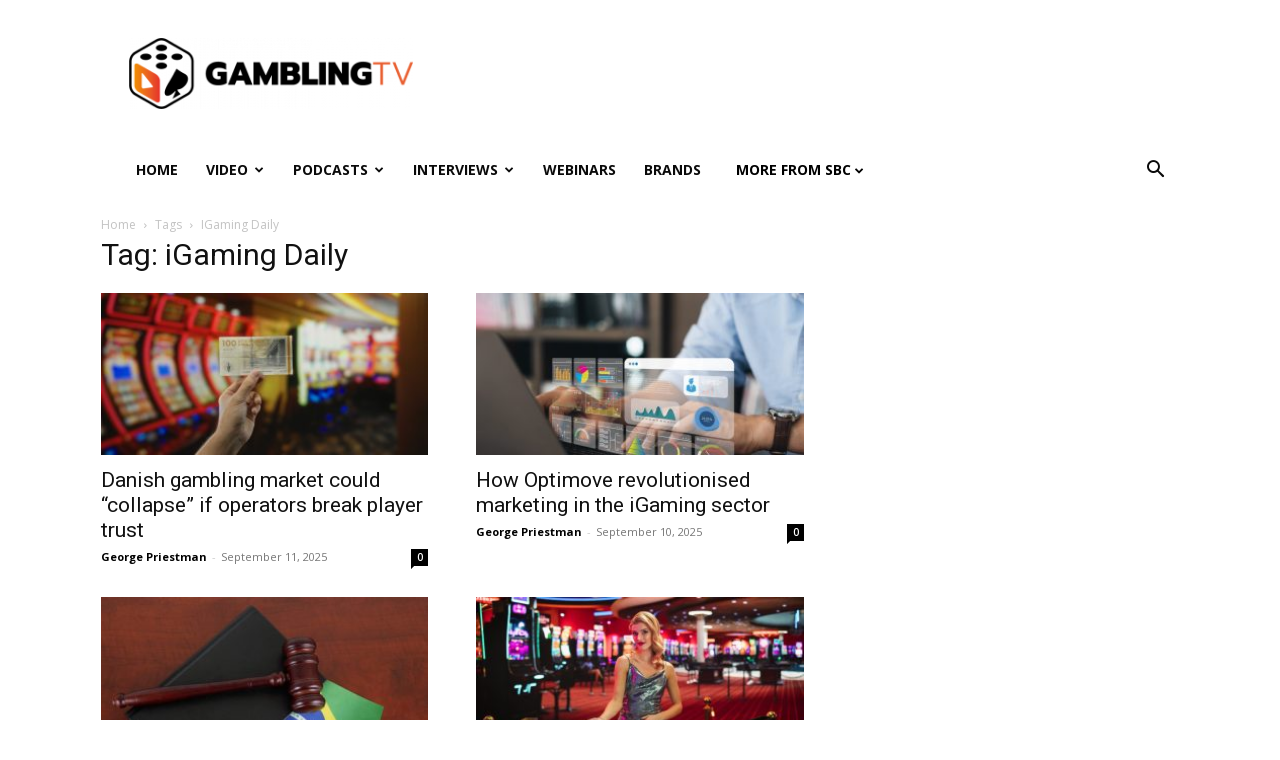

--- FILE ---
content_type: text/html; charset=UTF-8
request_url: https://gamblingtv.com/tag/igaming-daily/page/2/
body_size: 29386
content:
<!doctype html >
<!--[if IE 8]><html
class="ie8" lang="en"> <![endif]-->
<!--[if IE 9]><html
class="ie9" lang="en"> <![endif]-->
<!--[if gt IE 8]><!--><html
lang="en-US" prefix="og: https://ogp.me/ns#"> <!--<![endif]--><head><title>iGaming Daily Archives - Page 2 of 31 - GamblingTV.com</title><meta
charset="UTF-8" /><meta
name="viewport" content="width=device-width, initial-scale=1.0"><link
rel="pingback" href="" /><style>img:is([sizes="auto" i], [sizes^="auto," i]){contain-intrinsic-size:3000px 1500px}</style><link
rel="icon" type="image/png" href="https://resources.gamblingtv.com/gamblingtv/2021/01/Untitled-1-150x150.png"><meta
name="robots" content="follow, index, max-snippet:-1, max-video-preview:-1, max-image-preview:large"/><link
rel="canonical" href="https://gamblingtv.com/tag/igaming-daily/page/2/" /><link
rel="prev" href="https://gamblingtv.com/tag/igaming-daily/" /><link
rel="next" href="https://gamblingtv.com/tag/igaming-daily/page/3/" /><meta
property="og:locale" content="en_US" /><meta
property="og:type" content="article" /><meta
property="og:title" content="iGaming Daily Archives - Page 2 of 31 - GamblingTV.com" /><meta
property="og:url" content="https://gamblingtv.com/tag/igaming-daily/page/2/" /><meta
property="og:site_name" content="GamblingTV.com" /><meta
name="twitter:card" content="summary_large_image" /><meta
name="twitter:title" content="iGaming Daily Archives - Page 2 of 31 - GamblingTV.com" /><meta
name="twitter:label1" content="Posts" /><meta
name="twitter:data1" content="307" /> <script type="application/ld+json" class="rank-math-schema-pro">{"@context":"https://schema.org","@graph":[{"@type":"NewsMediaOrganization","@id":"https://gamblingtv.com/#organization","name":"GamblingTV","url":"https://gamblingtv.com","logo":{"@type":"ImageObject","@id":"https://gamblingtv.com/#logo","url":"https://resources.gamblingtv.com/gamblingtv/2021/01/Untitled-1.png","contentUrl":"https://resources.gamblingtv.com/gamblingtv/2021/01/Untitled-1.png","caption":"GamblingTV.com","inLanguage":"en-US","width":"500","height":"553"}},{"@type":"WebSite","@id":"https://gamblingtv.com/#website","url":"https://gamblingtv.com","name":"GamblingTV.com","publisher":{"@id":"https://gamblingtv.com/#organization"},"inLanguage":"en-US"},{"@type":"CollectionPage","@id":"https://gamblingtv.com/tag/igaming-daily/page/2/#webpage","url":"https://gamblingtv.com/tag/igaming-daily/page/2/","name":"iGaming Daily Archives - Page 2 of 31 - GamblingTV.com","isPartOf":{"@id":"https://gamblingtv.com/#website"},"inLanguage":"en-US"}]}</script> <link
rel='dns-prefetch' href='//gamblingtv.com' /><link
rel='dns-prefetch' href='//cdn.broadstreetads.com' /><link
rel='dns-prefetch' href='//fonts.googleapis.com' /><link
rel="alternate" type="application/rss+xml" title="GamblingTV.com &raquo; Feed" href="https://gamblingtv.com/feed/" /><link
rel="alternate" type="application/rss+xml" title="GamblingTV.com &raquo; Comments Feed" href="https://gamblingtv.com/comments/feed/" /><link
rel="alternate" type="application/rss+xml" title="GamblingTV.com &raquo; iGaming Daily Tag Feed" href="https://gamblingtv.com/tag/igaming-daily/feed/" /> <script type="text/javascript">window._wpemojiSettings={"baseUrl":"https:\/\/s.w.org\/images\/core\/emoji\/16.0.1\/72x72\/","ext":".png","svgUrl":"https:\/\/s.w.org\/images\/core\/emoji\/16.0.1\/svg\/","svgExt":".svg","source":{"concatemoji":"https:\/\/gamblingtv.com\/wp-includes\/js\/wp-emoji-release.min.js?ver=6.8.3"}};
/*! This file is auto-generated */
!function(s,n){var o,i,e;function c(e){try{var t={supportTests:e,timestamp:(new Date).valueOf()};sessionStorage.setItem(o,JSON.stringify(t))}catch(e){}}function p(e,t,n){e.clearRect(0,0,e.canvas.width,e.canvas.height),e.fillText(t,0,0);var t=new Uint32Array(e.getImageData(0,0,e.canvas.width,e.canvas.height).data),a=(e.clearRect(0,0,e.canvas.width,e.canvas.height),e.fillText(n,0,0),new Uint32Array(e.getImageData(0,0,e.canvas.width,e.canvas.height).data));return t.every(function(e,t){return e===a[t]})}function u(e,t){e.clearRect(0,0,e.canvas.width,e.canvas.height),e.fillText(t,0,0);for(var n=e.getImageData(16,16,1,1),a=0;a<n.data.length;a++)if(0!==n.data[a])return!1;return!0}function f(e,t,n,a){switch(t){case"flag":return n(e,"\ud83c\udff3\ufe0f\u200d\u26a7\ufe0f","\ud83c\udff3\ufe0f\u200b\u26a7\ufe0f")?!1:!n(e,"\ud83c\udde8\ud83c\uddf6","\ud83c\udde8\u200b\ud83c\uddf6")&&!n(e,"\ud83c\udff4\udb40\udc67\udb40\udc62\udb40\udc65\udb40\udc6e\udb40\udc67\udb40\udc7f","\ud83c\udff4\u200b\udb40\udc67\u200b\udb40\udc62\u200b\udb40\udc65\u200b\udb40\udc6e\u200b\udb40\udc67\u200b\udb40\udc7f");case"emoji":return!a(e,"\ud83e\udedf")}return!1}function g(e,t,n,a){var r="undefined"!=typeof WorkerGlobalScope&&self instanceof WorkerGlobalScope?new OffscreenCanvas(300,150):s.createElement("canvas"),o=r.getContext("2d",{willReadFrequently:!0}),i=(o.textBaseline="top",o.font="600 32px Arial",{});return e.forEach(function(e){i[e]=t(o,e,n,a)}),i}function t(e){var t=s.createElement("script");t.src=e,t.defer=!0,s.head.appendChild(t)}"undefined"!=typeof Promise&&(o="wpEmojiSettingsSupports",i=["flag","emoji"],n.supports={everything:!0,everythingExceptFlag:!0},e=new Promise(function(e){s.addEventListener("DOMContentLoaded",e,{once:!0})}),new Promise(function(t){var n=function(){try{var e=JSON.parse(sessionStorage.getItem(o));if("object"==typeof e&&"number"==typeof e.timestamp&&(new Date).valueOf()<e.timestamp+604800&&"object"==typeof e.supportTests)return e.supportTests}catch(e){}return null}();if(!n){if("undefined"!=typeof Worker&&"undefined"!=typeof OffscreenCanvas&&"undefined"!=typeof URL&&URL.createObjectURL&&"undefined"!=typeof Blob)try{var e="postMessage("+g.toString()+"("+[JSON.stringify(i),f.toString(),p.toString(),u.toString()].join(",")+"));",a=new Blob([e],{type:"text/javascript"}),r=new Worker(URL.createObjectURL(a),{name:"wpTestEmojiSupports"});return void(r.onmessage=function(e){c(n=e.data),r.terminate(),t(n)})}catch(e){}c(n=g(i,f,p,u))}t(n)}).then(function(e){for(var t in e)n.supports[t]=e[t],n.supports.everything=n.supports.everything&&n.supports[t],"flag"!==t&&(n.supports.everythingExceptFlag=n.supports.everythingExceptFlag&&n.supports[t]);n.supports.everythingExceptFlag=n.supports.everythingExceptFlag&&!n.supports.flag,n.DOMReady=!1,n.readyCallback=function(){n.DOMReady=!0}}).then(function(){return e}).then(function(){var e;n.supports.everything||(n.readyCallback(),(e=n.source||{}).concatemoji?t(e.concatemoji):e.wpemoji&&e.twemoji&&(t(e.twemoji),t(e.wpemoji)))}))}((window,document),window._wpemojiSettings);</script> <link
rel='stylesheet' id='sbc_portfolio_menu_css-css' href='https://gamblingtv.com/wp-content/plugins/portfolio-menu/assets/css/styles.css?ver=6.8.3' type='text/css' media='all' /><style id='wp-emoji-styles-inline-css' type='text/css'>img.wp-smiley,img.emoji{display:inline !important;border:none !important;box-shadow:none !important;height:1em !important;width:1em !important;margin:0
0.07em !important;vertical-align:-0.1em !important;background:none !important;padding:0
!important}</style><style id='classic-theme-styles-inline-css' type='text/css'>
/*! This file is auto-generated */
.wp-block-button__link{color:#fff;background-color:#32373c;border-radius:9999px;box-shadow:none;text-decoration:none;padding:calc(.667em + 2px) calc(1.333em+2px);font-size:1.125em}.wp-block-file__button{background:#32373c;color:#fff;text-decoration:none}</style><style id='global-styles-inline-css' type='text/css'>:root{--wp--preset--aspect-ratio--square:1;--wp--preset--aspect-ratio--4-3:4/3;--wp--preset--aspect-ratio--3-4:3/4;--wp--preset--aspect-ratio--3-2:3/2;--wp--preset--aspect-ratio--2-3:2/3;--wp--preset--aspect-ratio--16-9:16/9;--wp--preset--aspect-ratio--9-16:9/16;--wp--preset--color--black:#000;--wp--preset--color--cyan-bluish-gray:#abb8c3;--wp--preset--color--white:#fff;--wp--preset--color--pale-pink:#f78da7;--wp--preset--color--vivid-red:#cf2e2e;--wp--preset--color--luminous-vivid-orange:#ff6900;--wp--preset--color--luminous-vivid-amber:#fcb900;--wp--preset--color--light-green-cyan:#7bdcb5;--wp--preset--color--vivid-green-cyan:#00d084;--wp--preset--color--pale-cyan-blue:#8ed1fc;--wp--preset--color--vivid-cyan-blue:#0693e3;--wp--preset--color--vivid-purple:#9b51e0;--wp--preset--gradient--vivid-cyan-blue-to-vivid-purple:linear-gradient(135deg,rgba(6,147,227,1) 0%,rgb(155,81,224) 100%);--wp--preset--gradient--light-green-cyan-to-vivid-green-cyan:linear-gradient(135deg,rgb(122,220,180) 0%,rgb(0,208,130) 100%);--wp--preset--gradient--luminous-vivid-amber-to-luminous-vivid-orange:linear-gradient(135deg,rgba(252,185,0,1) 0%,rgba(255,105,0,1) 100%);--wp--preset--gradient--luminous-vivid-orange-to-vivid-red:linear-gradient(135deg,rgba(255,105,0,1) 0%,rgb(207,46,46) 100%);--wp--preset--gradient--very-light-gray-to-cyan-bluish-gray:linear-gradient(135deg,rgb(238,238,238) 0%,rgb(169,184,195) 100%);--wp--preset--gradient--cool-to-warm-spectrum:linear-gradient(135deg,rgb(74,234,220) 0%,rgb(151,120,209) 20%,rgb(207,42,186) 40%,rgb(238,44,130) 60%,rgb(251,105,98) 80%,rgb(254,248,76) 100%);--wp--preset--gradient--blush-light-purple:linear-gradient(135deg,rgb(255,206,236) 0%,rgb(152,150,240) 100%);--wp--preset--gradient--blush-bordeaux:linear-gradient(135deg,rgb(254,205,165) 0%,rgb(254,45,45) 50%,rgb(107,0,62) 100%);--wp--preset--gradient--luminous-dusk:linear-gradient(135deg,rgb(255,203,112) 0%,rgb(199,81,192) 50%,rgb(65,88,208) 100%);--wp--preset--gradient--pale-ocean:linear-gradient(135deg,rgb(255,245,203) 0%,rgb(182,227,212) 50%,rgb(51,167,181) 100%);--wp--preset--gradient--electric-grass:linear-gradient(135deg,rgb(202,248,128) 0%,rgb(113,206,126) 100%);--wp--preset--gradient--midnight:linear-gradient(135deg,rgb(2,3,129) 0%,rgb(40,116,252) 100%);--wp--preset--font-size--small:11px;--wp--preset--font-size--medium:20px;--wp--preset--font-size--large:32px;--wp--preset--font-size--x-large:42px;--wp--preset--font-size--regular:15px;--wp--preset--font-size--larger:50px;--wp--preset--spacing--20:0.44rem;--wp--preset--spacing--30:0.67rem;--wp--preset--spacing--40:1rem;--wp--preset--spacing--50:1.5rem;--wp--preset--spacing--60:2.25rem;--wp--preset--spacing--70:3.38rem;--wp--preset--spacing--80:5.06rem;--wp--preset--shadow--natural:6px 6px 9px rgba(0, 0, 0, 0.2);--wp--preset--shadow--deep:12px 12px 50px rgba(0, 0, 0, 0.4);--wp--preset--shadow--sharp:6px 6px 0px rgba(0, 0, 0, 0.2);--wp--preset--shadow--outlined:6px 6px 0px -3px rgba(255, 255, 255, 1), 6px 6px rgba(0, 0, 0, 1);--wp--preset--shadow--crisp:6px 6px 0px rgba(0,0,0,1)}:where(.is-layout-flex){gap:0.5em}:where(.is-layout-grid){gap:0.5em}body .is-layout-flex{display:flex}.is-layout-flex{flex-wrap:wrap;align-items:center}.is-layout-flex>:is(*,div){margin:0}body .is-layout-grid{display:grid}.is-layout-grid>:is(*,div){margin:0}:where(.wp-block-columns.is-layout-flex){gap:2em}:where(.wp-block-columns.is-layout-grid){gap:2em}:where(.wp-block-post-template.is-layout-flex){gap:1.25em}:where(.wp-block-post-template.is-layout-grid){gap:1.25em}.has-black-color{color:var(--wp--preset--color--black) !important}.has-cyan-bluish-gray-color{color:var(--wp--preset--color--cyan-bluish-gray) !important}.has-white-color{color:var(--wp--preset--color--white) !important}.has-pale-pink-color{color:var(--wp--preset--color--pale-pink) !important}.has-vivid-red-color{color:var(--wp--preset--color--vivid-red) !important}.has-luminous-vivid-orange-color{color:var(--wp--preset--color--luminous-vivid-orange) !important}.has-luminous-vivid-amber-color{color:var(--wp--preset--color--luminous-vivid-amber) !important}.has-light-green-cyan-color{color:var(--wp--preset--color--light-green-cyan) !important}.has-vivid-green-cyan-color{color:var(--wp--preset--color--vivid-green-cyan) !important}.has-pale-cyan-blue-color{color:var(--wp--preset--color--pale-cyan-blue) !important}.has-vivid-cyan-blue-color{color:var(--wp--preset--color--vivid-cyan-blue) !important}.has-vivid-purple-color{color:var(--wp--preset--color--vivid-purple) !important}.has-black-background-color{background-color:var(--wp--preset--color--black) !important}.has-cyan-bluish-gray-background-color{background-color:var(--wp--preset--color--cyan-bluish-gray) !important}.has-white-background-color{background-color:var(--wp--preset--color--white) !important}.has-pale-pink-background-color{background-color:var(--wp--preset--color--pale-pink) !important}.has-vivid-red-background-color{background-color:var(--wp--preset--color--vivid-red) !important}.has-luminous-vivid-orange-background-color{background-color:var(--wp--preset--color--luminous-vivid-orange) !important}.has-luminous-vivid-amber-background-color{background-color:var(--wp--preset--color--luminous-vivid-amber) !important}.has-light-green-cyan-background-color{background-color:var(--wp--preset--color--light-green-cyan) !important}.has-vivid-green-cyan-background-color{background-color:var(--wp--preset--color--vivid-green-cyan) !important}.has-pale-cyan-blue-background-color{background-color:var(--wp--preset--color--pale-cyan-blue) !important}.has-vivid-cyan-blue-background-color{background-color:var(--wp--preset--color--vivid-cyan-blue) !important}.has-vivid-purple-background-color{background-color:var(--wp--preset--color--vivid-purple) !important}.has-black-border-color{border-color:var(--wp--preset--color--black) !important}.has-cyan-bluish-gray-border-color{border-color:var(--wp--preset--color--cyan-bluish-gray) !important}.has-white-border-color{border-color:var(--wp--preset--color--white) !important}.has-pale-pink-border-color{border-color:var(--wp--preset--color--pale-pink) !important}.has-vivid-red-border-color{border-color:var(--wp--preset--color--vivid-red) !important}.has-luminous-vivid-orange-border-color{border-color:var(--wp--preset--color--luminous-vivid-orange) !important}.has-luminous-vivid-amber-border-color{border-color:var(--wp--preset--color--luminous-vivid-amber) !important}.has-light-green-cyan-border-color{border-color:var(--wp--preset--color--light-green-cyan) !important}.has-vivid-green-cyan-border-color{border-color:var(--wp--preset--color--vivid-green-cyan) !important}.has-pale-cyan-blue-border-color{border-color:var(--wp--preset--color--pale-cyan-blue) !important}.has-vivid-cyan-blue-border-color{border-color:var(--wp--preset--color--vivid-cyan-blue) !important}.has-vivid-purple-border-color{border-color:var(--wp--preset--color--vivid-purple) !important}.has-vivid-cyan-blue-to-vivid-purple-gradient-background{background:var(--wp--preset--gradient--vivid-cyan-blue-to-vivid-purple) !important}.has-light-green-cyan-to-vivid-green-cyan-gradient-background{background:var(--wp--preset--gradient--light-green-cyan-to-vivid-green-cyan) !important}.has-luminous-vivid-amber-to-luminous-vivid-orange-gradient-background{background:var(--wp--preset--gradient--luminous-vivid-amber-to-luminous-vivid-orange) !important}.has-luminous-vivid-orange-to-vivid-red-gradient-background{background:var(--wp--preset--gradient--luminous-vivid-orange-to-vivid-red) !important}.has-very-light-gray-to-cyan-bluish-gray-gradient-background{background:var(--wp--preset--gradient--very-light-gray-to-cyan-bluish-gray) !important}.has-cool-to-warm-spectrum-gradient-background{background:var(--wp--preset--gradient--cool-to-warm-spectrum) !important}.has-blush-light-purple-gradient-background{background:var(--wp--preset--gradient--blush-light-purple) !important}.has-blush-bordeaux-gradient-background{background:var(--wp--preset--gradient--blush-bordeaux) !important}.has-luminous-dusk-gradient-background{background:var(--wp--preset--gradient--luminous-dusk) !important}.has-pale-ocean-gradient-background{background:var(--wp--preset--gradient--pale-ocean) !important}.has-electric-grass-gradient-background{background:var(--wp--preset--gradient--electric-grass) !important}.has-midnight-gradient-background{background:var(--wp--preset--gradient--midnight) !important}.has-small-font-size{font-size:var(--wp--preset--font-size--small) !important}.has-medium-font-size{font-size:var(--wp--preset--font-size--medium) !important}.has-large-font-size{font-size:var(--wp--preset--font-size--large) !important}.has-x-large-font-size{font-size:var(--wp--preset--font-size--x-large) !important}:where(.wp-block-post-template.is-layout-flex){gap:1.25em}:where(.wp-block-post-template.is-layout-grid){gap:1.25em}:where(.wp-block-columns.is-layout-flex){gap:2em}:where(.wp-block-columns.is-layout-grid){gap:2em}:root :where(.wp-block-pullquote){font-size:1.5em;line-height:1.6}</style><link
rel='stylesheet' id='tags-replacer-css' href='https://gamblingtv.com/wp-content/plugins/tags-replacer/public/css/tags-replacer-public.css?ver=1.0.0' type='text/css' media='all' /><link
rel='stylesheet' id='cookie-law-info-css' href='https://gamblingtv.com/wp-content/plugins/webtoffee-gdpr-cookie-consent/public/css/cookie-law-info-public.css?ver=2.3.7' type='text/css' media='all' /><link
rel='stylesheet' id='cookie-law-info-gdpr-css' href='https://gamblingtv.com/wp-content/plugins/webtoffee-gdpr-cookie-consent/public/css/cookie-law-info-gdpr.css?ver=2.3.7' type='text/css' media='all' /><style id='cookie-law-info-gdpr-inline-css' type='text/css'>.cli-modal-content,.cli-tab-content{background-color:#fff}.cli-privacy-content-text, .cli-modal .cli-modal-dialog, .cli-tab-container p,a.cli-privacy-readmore{color:#000}.cli-tab-header{background-color:#f2f2f2}.cli-tab-header, .cli-tab-header a.cli-nav-link,span.cli-necessary-caption,.cli-switch .cli-slider:after{color:#000}.cli-switch .cli-slider:before{background-color:#fff}.cli-switch input:checked+.cli-slider:before{background-color:#fff}.cli-switch .cli-slider{background-color:#e3e1e8}.cli-switch input:checked+.cli-slider{background-color:#28a745}.cli-modal-close
svg{fill:#000}.cli-tab-footer .wt-cli-privacy-accept-all-btn{background-color:#00acad;color:#fff}.cli-tab-footer .wt-cli-privacy-accept-btn{background-color:#00acad;color:#fff}.cli-tab-header a:before{border-right:1px solid #000;border-bottom:1px solid #000}</style><link
rel='stylesheet' id='td-plugin-multi-purpose-css' href='https://gamblingtv.com/wp-content/plugins/td-composer/td-multi-purpose/style.css?ver=8505194c2950b1bf800079c503a07e37' type='text/css' media='all' /><style id="google-fonts-style-css" media="all">/* cyrillic-ext */
@font-face {
  font-family: 'Open Sans';
  font-style: normal;
  font-weight: 400;
  font-stretch: 100%;
  font-display: swap;
  src: url(/fonts.gstatic.com/s/opensans/v44/memvYaGs126MiZpBA-UvWbX2vVnXBbObj2OVTSKmu0SC55K5gw.woff2) format('woff2');
  unicode-range: U+0460-052F, U+1C80-1C8A, U+20B4, U+2DE0-2DFF, U+A640-A69F, U+FE2E-FE2F;
}
/* cyrillic */
@font-face {
  font-family: 'Open Sans';
  font-style: normal;
  font-weight: 400;
  font-stretch: 100%;
  font-display: swap;
  src: url(/fonts.gstatic.com/s/opensans/v44/memvYaGs126MiZpBA-UvWbX2vVnXBbObj2OVTSumu0SC55K5gw.woff2) format('woff2');
  unicode-range: U+0301, U+0400-045F, U+0490-0491, U+04B0-04B1, U+2116;
}
/* greek-ext */
@font-face {
  font-family: 'Open Sans';
  font-style: normal;
  font-weight: 400;
  font-stretch: 100%;
  font-display: swap;
  src: url(/fonts.gstatic.com/s/opensans/v44/memvYaGs126MiZpBA-UvWbX2vVnXBbObj2OVTSOmu0SC55K5gw.woff2) format('woff2');
  unicode-range: U+1F00-1FFF;
}
/* greek */
@font-face {
  font-family: 'Open Sans';
  font-style: normal;
  font-weight: 400;
  font-stretch: 100%;
  font-display: swap;
  src: url(/fonts.gstatic.com/s/opensans/v44/memvYaGs126MiZpBA-UvWbX2vVnXBbObj2OVTSymu0SC55K5gw.woff2) format('woff2');
  unicode-range: U+0370-0377, U+037A-037F, U+0384-038A, U+038C, U+038E-03A1, U+03A3-03FF;
}
/* hebrew */
@font-face {
  font-family: 'Open Sans';
  font-style: normal;
  font-weight: 400;
  font-stretch: 100%;
  font-display: swap;
  src: url(/fonts.gstatic.com/s/opensans/v44/memvYaGs126MiZpBA-UvWbX2vVnXBbObj2OVTS2mu0SC55K5gw.woff2) format('woff2');
  unicode-range: U+0307-0308, U+0590-05FF, U+200C-2010, U+20AA, U+25CC, U+FB1D-FB4F;
}
/* math */
@font-face {
  font-family: 'Open Sans';
  font-style: normal;
  font-weight: 400;
  font-stretch: 100%;
  font-display: swap;
  src: url(/fonts.gstatic.com/s/opensans/v44/memvYaGs126MiZpBA-UvWbX2vVnXBbObj2OVTVOmu0SC55K5gw.woff2) format('woff2');
  unicode-range: U+0302-0303, U+0305, U+0307-0308, U+0310, U+0312, U+0315, U+031A, U+0326-0327, U+032C, U+032F-0330, U+0332-0333, U+0338, U+033A, U+0346, U+034D, U+0391-03A1, U+03A3-03A9, U+03B1-03C9, U+03D1, U+03D5-03D6, U+03F0-03F1, U+03F4-03F5, U+2016-2017, U+2034-2038, U+203C, U+2040, U+2043, U+2047, U+2050, U+2057, U+205F, U+2070-2071, U+2074-208E, U+2090-209C, U+20D0-20DC, U+20E1, U+20E5-20EF, U+2100-2112, U+2114-2115, U+2117-2121, U+2123-214F, U+2190, U+2192, U+2194-21AE, U+21B0-21E5, U+21F1-21F2, U+21F4-2211, U+2213-2214, U+2216-22FF, U+2308-230B, U+2310, U+2319, U+231C-2321, U+2336-237A, U+237C, U+2395, U+239B-23B7, U+23D0, U+23DC-23E1, U+2474-2475, U+25AF, U+25B3, U+25B7, U+25BD, U+25C1, U+25CA, U+25CC, U+25FB, U+266D-266F, U+27C0-27FF, U+2900-2AFF, U+2B0E-2B11, U+2B30-2B4C, U+2BFE, U+3030, U+FF5B, U+FF5D, U+1D400-1D7FF, U+1EE00-1EEFF;
}
/* symbols */
@font-face {
  font-family: 'Open Sans';
  font-style: normal;
  font-weight: 400;
  font-stretch: 100%;
  font-display: swap;
  src: url(/fonts.gstatic.com/s/opensans/v44/memvYaGs126MiZpBA-UvWbX2vVnXBbObj2OVTUGmu0SC55K5gw.woff2) format('woff2');
  unicode-range: U+0001-000C, U+000E-001F, U+007F-009F, U+20DD-20E0, U+20E2-20E4, U+2150-218F, U+2190, U+2192, U+2194-2199, U+21AF, U+21E6-21F0, U+21F3, U+2218-2219, U+2299, U+22C4-22C6, U+2300-243F, U+2440-244A, U+2460-24FF, U+25A0-27BF, U+2800-28FF, U+2921-2922, U+2981, U+29BF, U+29EB, U+2B00-2BFF, U+4DC0-4DFF, U+FFF9-FFFB, U+10140-1018E, U+10190-1019C, U+101A0, U+101D0-101FD, U+102E0-102FB, U+10E60-10E7E, U+1D2C0-1D2D3, U+1D2E0-1D37F, U+1F000-1F0FF, U+1F100-1F1AD, U+1F1E6-1F1FF, U+1F30D-1F30F, U+1F315, U+1F31C, U+1F31E, U+1F320-1F32C, U+1F336, U+1F378, U+1F37D, U+1F382, U+1F393-1F39F, U+1F3A7-1F3A8, U+1F3AC-1F3AF, U+1F3C2, U+1F3C4-1F3C6, U+1F3CA-1F3CE, U+1F3D4-1F3E0, U+1F3ED, U+1F3F1-1F3F3, U+1F3F5-1F3F7, U+1F408, U+1F415, U+1F41F, U+1F426, U+1F43F, U+1F441-1F442, U+1F444, U+1F446-1F449, U+1F44C-1F44E, U+1F453, U+1F46A, U+1F47D, U+1F4A3, U+1F4B0, U+1F4B3, U+1F4B9, U+1F4BB, U+1F4BF, U+1F4C8-1F4CB, U+1F4D6, U+1F4DA, U+1F4DF, U+1F4E3-1F4E6, U+1F4EA-1F4ED, U+1F4F7, U+1F4F9-1F4FB, U+1F4FD-1F4FE, U+1F503, U+1F507-1F50B, U+1F50D, U+1F512-1F513, U+1F53E-1F54A, U+1F54F-1F5FA, U+1F610, U+1F650-1F67F, U+1F687, U+1F68D, U+1F691, U+1F694, U+1F698, U+1F6AD, U+1F6B2, U+1F6B9-1F6BA, U+1F6BC, U+1F6C6-1F6CF, U+1F6D3-1F6D7, U+1F6E0-1F6EA, U+1F6F0-1F6F3, U+1F6F7-1F6FC, U+1F700-1F7FF, U+1F800-1F80B, U+1F810-1F847, U+1F850-1F859, U+1F860-1F887, U+1F890-1F8AD, U+1F8B0-1F8BB, U+1F8C0-1F8C1, U+1F900-1F90B, U+1F93B, U+1F946, U+1F984, U+1F996, U+1F9E9, U+1FA00-1FA6F, U+1FA70-1FA7C, U+1FA80-1FA89, U+1FA8F-1FAC6, U+1FACE-1FADC, U+1FADF-1FAE9, U+1FAF0-1FAF8, U+1FB00-1FBFF;
}
/* vietnamese */
@font-face {
  font-family: 'Open Sans';
  font-style: normal;
  font-weight: 400;
  font-stretch: 100%;
  font-display: swap;
  src: url(/fonts.gstatic.com/s/opensans/v44/memvYaGs126MiZpBA-UvWbX2vVnXBbObj2OVTSCmu0SC55K5gw.woff2) format('woff2');
  unicode-range: U+0102-0103, U+0110-0111, U+0128-0129, U+0168-0169, U+01A0-01A1, U+01AF-01B0, U+0300-0301, U+0303-0304, U+0308-0309, U+0323, U+0329, U+1EA0-1EF9, U+20AB;
}
/* latin-ext */
@font-face {
  font-family: 'Open Sans';
  font-style: normal;
  font-weight: 400;
  font-stretch: 100%;
  font-display: swap;
  src: url(/fonts.gstatic.com/s/opensans/v44/memvYaGs126MiZpBA-UvWbX2vVnXBbObj2OVTSGmu0SC55K5gw.woff2) format('woff2');
  unicode-range: U+0100-02BA, U+02BD-02C5, U+02C7-02CC, U+02CE-02D7, U+02DD-02FF, U+0304, U+0308, U+0329, U+1D00-1DBF, U+1E00-1E9F, U+1EF2-1EFF, U+2020, U+20A0-20AB, U+20AD-20C0, U+2113, U+2C60-2C7F, U+A720-A7FF;
}
/* latin */
@font-face {
  font-family: 'Open Sans';
  font-style: normal;
  font-weight: 400;
  font-stretch: 100%;
  font-display: swap;
  src: url(/fonts.gstatic.com/s/opensans/v44/memvYaGs126MiZpBA-UvWbX2vVnXBbObj2OVTS-mu0SC55I.woff2) format('woff2');
  unicode-range: U+0000-00FF, U+0131, U+0152-0153, U+02BB-02BC, U+02C6, U+02DA, U+02DC, U+0304, U+0308, U+0329, U+2000-206F, U+20AC, U+2122, U+2191, U+2193, U+2212, U+2215, U+FEFF, U+FFFD;
}
/* cyrillic-ext */
@font-face {
  font-family: 'Open Sans';
  font-style: normal;
  font-weight: 500;
  font-stretch: 100%;
  font-display: swap;
  src: url(/fonts.gstatic.com/s/opensans/v44/memvYaGs126MiZpBA-UvWbX2vVnXBbObj2OVTSKmu0SC55K5gw.woff2) format('woff2');
  unicode-range: U+0460-052F, U+1C80-1C8A, U+20B4, U+2DE0-2DFF, U+A640-A69F, U+FE2E-FE2F;
}
/* cyrillic */
@font-face {
  font-family: 'Open Sans';
  font-style: normal;
  font-weight: 500;
  font-stretch: 100%;
  font-display: swap;
  src: url(/fonts.gstatic.com/s/opensans/v44/memvYaGs126MiZpBA-UvWbX2vVnXBbObj2OVTSumu0SC55K5gw.woff2) format('woff2');
  unicode-range: U+0301, U+0400-045F, U+0490-0491, U+04B0-04B1, U+2116;
}
/* greek-ext */
@font-face {
  font-family: 'Open Sans';
  font-style: normal;
  font-weight: 500;
  font-stretch: 100%;
  font-display: swap;
  src: url(/fonts.gstatic.com/s/opensans/v44/memvYaGs126MiZpBA-UvWbX2vVnXBbObj2OVTSOmu0SC55K5gw.woff2) format('woff2');
  unicode-range: U+1F00-1FFF;
}
/* greek */
@font-face {
  font-family: 'Open Sans';
  font-style: normal;
  font-weight: 500;
  font-stretch: 100%;
  font-display: swap;
  src: url(/fonts.gstatic.com/s/opensans/v44/memvYaGs126MiZpBA-UvWbX2vVnXBbObj2OVTSymu0SC55K5gw.woff2) format('woff2');
  unicode-range: U+0370-0377, U+037A-037F, U+0384-038A, U+038C, U+038E-03A1, U+03A3-03FF;
}
/* hebrew */
@font-face {
  font-family: 'Open Sans';
  font-style: normal;
  font-weight: 500;
  font-stretch: 100%;
  font-display: swap;
  src: url(/fonts.gstatic.com/s/opensans/v44/memvYaGs126MiZpBA-UvWbX2vVnXBbObj2OVTS2mu0SC55K5gw.woff2) format('woff2');
  unicode-range: U+0307-0308, U+0590-05FF, U+200C-2010, U+20AA, U+25CC, U+FB1D-FB4F;
}
/* math */
@font-face {
  font-family: 'Open Sans';
  font-style: normal;
  font-weight: 500;
  font-stretch: 100%;
  font-display: swap;
  src: url(/fonts.gstatic.com/s/opensans/v44/memvYaGs126MiZpBA-UvWbX2vVnXBbObj2OVTVOmu0SC55K5gw.woff2) format('woff2');
  unicode-range: U+0302-0303, U+0305, U+0307-0308, U+0310, U+0312, U+0315, U+031A, U+0326-0327, U+032C, U+032F-0330, U+0332-0333, U+0338, U+033A, U+0346, U+034D, U+0391-03A1, U+03A3-03A9, U+03B1-03C9, U+03D1, U+03D5-03D6, U+03F0-03F1, U+03F4-03F5, U+2016-2017, U+2034-2038, U+203C, U+2040, U+2043, U+2047, U+2050, U+2057, U+205F, U+2070-2071, U+2074-208E, U+2090-209C, U+20D0-20DC, U+20E1, U+20E5-20EF, U+2100-2112, U+2114-2115, U+2117-2121, U+2123-214F, U+2190, U+2192, U+2194-21AE, U+21B0-21E5, U+21F1-21F2, U+21F4-2211, U+2213-2214, U+2216-22FF, U+2308-230B, U+2310, U+2319, U+231C-2321, U+2336-237A, U+237C, U+2395, U+239B-23B7, U+23D0, U+23DC-23E1, U+2474-2475, U+25AF, U+25B3, U+25B7, U+25BD, U+25C1, U+25CA, U+25CC, U+25FB, U+266D-266F, U+27C0-27FF, U+2900-2AFF, U+2B0E-2B11, U+2B30-2B4C, U+2BFE, U+3030, U+FF5B, U+FF5D, U+1D400-1D7FF, U+1EE00-1EEFF;
}
/* symbols */
@font-face {
  font-family: 'Open Sans';
  font-style: normal;
  font-weight: 500;
  font-stretch: 100%;
  font-display: swap;
  src: url(/fonts.gstatic.com/s/opensans/v44/memvYaGs126MiZpBA-UvWbX2vVnXBbObj2OVTUGmu0SC55K5gw.woff2) format('woff2');
  unicode-range: U+0001-000C, U+000E-001F, U+007F-009F, U+20DD-20E0, U+20E2-20E4, U+2150-218F, U+2190, U+2192, U+2194-2199, U+21AF, U+21E6-21F0, U+21F3, U+2218-2219, U+2299, U+22C4-22C6, U+2300-243F, U+2440-244A, U+2460-24FF, U+25A0-27BF, U+2800-28FF, U+2921-2922, U+2981, U+29BF, U+29EB, U+2B00-2BFF, U+4DC0-4DFF, U+FFF9-FFFB, U+10140-1018E, U+10190-1019C, U+101A0, U+101D0-101FD, U+102E0-102FB, U+10E60-10E7E, U+1D2C0-1D2D3, U+1D2E0-1D37F, U+1F000-1F0FF, U+1F100-1F1AD, U+1F1E6-1F1FF, U+1F30D-1F30F, U+1F315, U+1F31C, U+1F31E, U+1F320-1F32C, U+1F336, U+1F378, U+1F37D, U+1F382, U+1F393-1F39F, U+1F3A7-1F3A8, U+1F3AC-1F3AF, U+1F3C2, U+1F3C4-1F3C6, U+1F3CA-1F3CE, U+1F3D4-1F3E0, U+1F3ED, U+1F3F1-1F3F3, U+1F3F5-1F3F7, U+1F408, U+1F415, U+1F41F, U+1F426, U+1F43F, U+1F441-1F442, U+1F444, U+1F446-1F449, U+1F44C-1F44E, U+1F453, U+1F46A, U+1F47D, U+1F4A3, U+1F4B0, U+1F4B3, U+1F4B9, U+1F4BB, U+1F4BF, U+1F4C8-1F4CB, U+1F4D6, U+1F4DA, U+1F4DF, U+1F4E3-1F4E6, U+1F4EA-1F4ED, U+1F4F7, U+1F4F9-1F4FB, U+1F4FD-1F4FE, U+1F503, U+1F507-1F50B, U+1F50D, U+1F512-1F513, U+1F53E-1F54A, U+1F54F-1F5FA, U+1F610, U+1F650-1F67F, U+1F687, U+1F68D, U+1F691, U+1F694, U+1F698, U+1F6AD, U+1F6B2, U+1F6B9-1F6BA, U+1F6BC, U+1F6C6-1F6CF, U+1F6D3-1F6D7, U+1F6E0-1F6EA, U+1F6F0-1F6F3, U+1F6F7-1F6FC, U+1F700-1F7FF, U+1F800-1F80B, U+1F810-1F847, U+1F850-1F859, U+1F860-1F887, U+1F890-1F8AD, U+1F8B0-1F8BB, U+1F8C0-1F8C1, U+1F900-1F90B, U+1F93B, U+1F946, U+1F984, U+1F996, U+1F9E9, U+1FA00-1FA6F, U+1FA70-1FA7C, U+1FA80-1FA89, U+1FA8F-1FAC6, U+1FACE-1FADC, U+1FADF-1FAE9, U+1FAF0-1FAF8, U+1FB00-1FBFF;
}
/* vietnamese */
@font-face {
  font-family: 'Open Sans';
  font-style: normal;
  font-weight: 500;
  font-stretch: 100%;
  font-display: swap;
  src: url(/fonts.gstatic.com/s/opensans/v44/memvYaGs126MiZpBA-UvWbX2vVnXBbObj2OVTSCmu0SC55K5gw.woff2) format('woff2');
  unicode-range: U+0102-0103, U+0110-0111, U+0128-0129, U+0168-0169, U+01A0-01A1, U+01AF-01B0, U+0300-0301, U+0303-0304, U+0308-0309, U+0323, U+0329, U+1EA0-1EF9, U+20AB;
}
/* latin-ext */
@font-face {
  font-family: 'Open Sans';
  font-style: normal;
  font-weight: 500;
  font-stretch: 100%;
  font-display: swap;
  src: url(/fonts.gstatic.com/s/opensans/v44/memvYaGs126MiZpBA-UvWbX2vVnXBbObj2OVTSGmu0SC55K5gw.woff2) format('woff2');
  unicode-range: U+0100-02BA, U+02BD-02C5, U+02C7-02CC, U+02CE-02D7, U+02DD-02FF, U+0304, U+0308, U+0329, U+1D00-1DBF, U+1E00-1E9F, U+1EF2-1EFF, U+2020, U+20A0-20AB, U+20AD-20C0, U+2113, U+2C60-2C7F, U+A720-A7FF;
}
/* latin */
@font-face {
  font-family: 'Open Sans';
  font-style: normal;
  font-weight: 500;
  font-stretch: 100%;
  font-display: swap;
  src: url(/fonts.gstatic.com/s/opensans/v44/memvYaGs126MiZpBA-UvWbX2vVnXBbObj2OVTS-mu0SC55I.woff2) format('woff2');
  unicode-range: U+0000-00FF, U+0131, U+0152-0153, U+02BB-02BC, U+02C6, U+02DA, U+02DC, U+0304, U+0308, U+0329, U+2000-206F, U+20AC, U+2122, U+2191, U+2193, U+2212, U+2215, U+FEFF, U+FFFD;
}
/* cyrillic-ext */
@font-face {
  font-family: 'Open Sans';
  font-style: normal;
  font-weight: 600;
  font-stretch: 100%;
  font-display: swap;
  src: url(/fonts.gstatic.com/s/opensans/v44/memvYaGs126MiZpBA-UvWbX2vVnXBbObj2OVTSKmu0SC55K5gw.woff2) format('woff2');
  unicode-range: U+0460-052F, U+1C80-1C8A, U+20B4, U+2DE0-2DFF, U+A640-A69F, U+FE2E-FE2F;
}
/* cyrillic */
@font-face {
  font-family: 'Open Sans';
  font-style: normal;
  font-weight: 600;
  font-stretch: 100%;
  font-display: swap;
  src: url(/fonts.gstatic.com/s/opensans/v44/memvYaGs126MiZpBA-UvWbX2vVnXBbObj2OVTSumu0SC55K5gw.woff2) format('woff2');
  unicode-range: U+0301, U+0400-045F, U+0490-0491, U+04B0-04B1, U+2116;
}
/* greek-ext */
@font-face {
  font-family: 'Open Sans';
  font-style: normal;
  font-weight: 600;
  font-stretch: 100%;
  font-display: swap;
  src: url(/fonts.gstatic.com/s/opensans/v44/memvYaGs126MiZpBA-UvWbX2vVnXBbObj2OVTSOmu0SC55K5gw.woff2) format('woff2');
  unicode-range: U+1F00-1FFF;
}
/* greek */
@font-face {
  font-family: 'Open Sans';
  font-style: normal;
  font-weight: 600;
  font-stretch: 100%;
  font-display: swap;
  src: url(/fonts.gstatic.com/s/opensans/v44/memvYaGs126MiZpBA-UvWbX2vVnXBbObj2OVTSymu0SC55K5gw.woff2) format('woff2');
  unicode-range: U+0370-0377, U+037A-037F, U+0384-038A, U+038C, U+038E-03A1, U+03A3-03FF;
}
/* hebrew */
@font-face {
  font-family: 'Open Sans';
  font-style: normal;
  font-weight: 600;
  font-stretch: 100%;
  font-display: swap;
  src: url(/fonts.gstatic.com/s/opensans/v44/memvYaGs126MiZpBA-UvWbX2vVnXBbObj2OVTS2mu0SC55K5gw.woff2) format('woff2');
  unicode-range: U+0307-0308, U+0590-05FF, U+200C-2010, U+20AA, U+25CC, U+FB1D-FB4F;
}
/* math */
@font-face {
  font-family: 'Open Sans';
  font-style: normal;
  font-weight: 600;
  font-stretch: 100%;
  font-display: swap;
  src: url(/fonts.gstatic.com/s/opensans/v44/memvYaGs126MiZpBA-UvWbX2vVnXBbObj2OVTVOmu0SC55K5gw.woff2) format('woff2');
  unicode-range: U+0302-0303, U+0305, U+0307-0308, U+0310, U+0312, U+0315, U+031A, U+0326-0327, U+032C, U+032F-0330, U+0332-0333, U+0338, U+033A, U+0346, U+034D, U+0391-03A1, U+03A3-03A9, U+03B1-03C9, U+03D1, U+03D5-03D6, U+03F0-03F1, U+03F4-03F5, U+2016-2017, U+2034-2038, U+203C, U+2040, U+2043, U+2047, U+2050, U+2057, U+205F, U+2070-2071, U+2074-208E, U+2090-209C, U+20D0-20DC, U+20E1, U+20E5-20EF, U+2100-2112, U+2114-2115, U+2117-2121, U+2123-214F, U+2190, U+2192, U+2194-21AE, U+21B0-21E5, U+21F1-21F2, U+21F4-2211, U+2213-2214, U+2216-22FF, U+2308-230B, U+2310, U+2319, U+231C-2321, U+2336-237A, U+237C, U+2395, U+239B-23B7, U+23D0, U+23DC-23E1, U+2474-2475, U+25AF, U+25B3, U+25B7, U+25BD, U+25C1, U+25CA, U+25CC, U+25FB, U+266D-266F, U+27C0-27FF, U+2900-2AFF, U+2B0E-2B11, U+2B30-2B4C, U+2BFE, U+3030, U+FF5B, U+FF5D, U+1D400-1D7FF, U+1EE00-1EEFF;
}
/* symbols */
@font-face {
  font-family: 'Open Sans';
  font-style: normal;
  font-weight: 600;
  font-stretch: 100%;
  font-display: swap;
  src: url(/fonts.gstatic.com/s/opensans/v44/memvYaGs126MiZpBA-UvWbX2vVnXBbObj2OVTUGmu0SC55K5gw.woff2) format('woff2');
  unicode-range: U+0001-000C, U+000E-001F, U+007F-009F, U+20DD-20E0, U+20E2-20E4, U+2150-218F, U+2190, U+2192, U+2194-2199, U+21AF, U+21E6-21F0, U+21F3, U+2218-2219, U+2299, U+22C4-22C6, U+2300-243F, U+2440-244A, U+2460-24FF, U+25A0-27BF, U+2800-28FF, U+2921-2922, U+2981, U+29BF, U+29EB, U+2B00-2BFF, U+4DC0-4DFF, U+FFF9-FFFB, U+10140-1018E, U+10190-1019C, U+101A0, U+101D0-101FD, U+102E0-102FB, U+10E60-10E7E, U+1D2C0-1D2D3, U+1D2E0-1D37F, U+1F000-1F0FF, U+1F100-1F1AD, U+1F1E6-1F1FF, U+1F30D-1F30F, U+1F315, U+1F31C, U+1F31E, U+1F320-1F32C, U+1F336, U+1F378, U+1F37D, U+1F382, U+1F393-1F39F, U+1F3A7-1F3A8, U+1F3AC-1F3AF, U+1F3C2, U+1F3C4-1F3C6, U+1F3CA-1F3CE, U+1F3D4-1F3E0, U+1F3ED, U+1F3F1-1F3F3, U+1F3F5-1F3F7, U+1F408, U+1F415, U+1F41F, U+1F426, U+1F43F, U+1F441-1F442, U+1F444, U+1F446-1F449, U+1F44C-1F44E, U+1F453, U+1F46A, U+1F47D, U+1F4A3, U+1F4B0, U+1F4B3, U+1F4B9, U+1F4BB, U+1F4BF, U+1F4C8-1F4CB, U+1F4D6, U+1F4DA, U+1F4DF, U+1F4E3-1F4E6, U+1F4EA-1F4ED, U+1F4F7, U+1F4F9-1F4FB, U+1F4FD-1F4FE, U+1F503, U+1F507-1F50B, U+1F50D, U+1F512-1F513, U+1F53E-1F54A, U+1F54F-1F5FA, U+1F610, U+1F650-1F67F, U+1F687, U+1F68D, U+1F691, U+1F694, U+1F698, U+1F6AD, U+1F6B2, U+1F6B9-1F6BA, U+1F6BC, U+1F6C6-1F6CF, U+1F6D3-1F6D7, U+1F6E0-1F6EA, U+1F6F0-1F6F3, U+1F6F7-1F6FC, U+1F700-1F7FF, U+1F800-1F80B, U+1F810-1F847, U+1F850-1F859, U+1F860-1F887, U+1F890-1F8AD, U+1F8B0-1F8BB, U+1F8C0-1F8C1, U+1F900-1F90B, U+1F93B, U+1F946, U+1F984, U+1F996, U+1F9E9, U+1FA00-1FA6F, U+1FA70-1FA7C, U+1FA80-1FA89, U+1FA8F-1FAC6, U+1FACE-1FADC, U+1FADF-1FAE9, U+1FAF0-1FAF8, U+1FB00-1FBFF;
}
/* vietnamese */
@font-face {
  font-family: 'Open Sans';
  font-style: normal;
  font-weight: 600;
  font-stretch: 100%;
  font-display: swap;
  src: url(/fonts.gstatic.com/s/opensans/v44/memvYaGs126MiZpBA-UvWbX2vVnXBbObj2OVTSCmu0SC55K5gw.woff2) format('woff2');
  unicode-range: U+0102-0103, U+0110-0111, U+0128-0129, U+0168-0169, U+01A0-01A1, U+01AF-01B0, U+0300-0301, U+0303-0304, U+0308-0309, U+0323, U+0329, U+1EA0-1EF9, U+20AB;
}
/* latin-ext */
@font-face {
  font-family: 'Open Sans';
  font-style: normal;
  font-weight: 600;
  font-stretch: 100%;
  font-display: swap;
  src: url(/fonts.gstatic.com/s/opensans/v44/memvYaGs126MiZpBA-UvWbX2vVnXBbObj2OVTSGmu0SC55K5gw.woff2) format('woff2');
  unicode-range: U+0100-02BA, U+02BD-02C5, U+02C7-02CC, U+02CE-02D7, U+02DD-02FF, U+0304, U+0308, U+0329, U+1D00-1DBF, U+1E00-1E9F, U+1EF2-1EFF, U+2020, U+20A0-20AB, U+20AD-20C0, U+2113, U+2C60-2C7F, U+A720-A7FF;
}
/* latin */
@font-face {
  font-family: 'Open Sans';
  font-style: normal;
  font-weight: 600;
  font-stretch: 100%;
  font-display: swap;
  src: url(/fonts.gstatic.com/s/opensans/v44/memvYaGs126MiZpBA-UvWbX2vVnXBbObj2OVTS-mu0SC55I.woff2) format('woff2');
  unicode-range: U+0000-00FF, U+0131, U+0152-0153, U+02BB-02BC, U+02C6, U+02DA, U+02DC, U+0304, U+0308, U+0329, U+2000-206F, U+20AC, U+2122, U+2191, U+2193, U+2212, U+2215, U+FEFF, U+FFFD;
}
/* cyrillic-ext */
@font-face {
  font-family: 'Open Sans';
  font-style: normal;
  font-weight: 700;
  font-stretch: 100%;
  font-display: swap;
  src: url(/fonts.gstatic.com/s/opensans/v44/memvYaGs126MiZpBA-UvWbX2vVnXBbObj2OVTSKmu0SC55K5gw.woff2) format('woff2');
  unicode-range: U+0460-052F, U+1C80-1C8A, U+20B4, U+2DE0-2DFF, U+A640-A69F, U+FE2E-FE2F;
}
/* cyrillic */
@font-face {
  font-family: 'Open Sans';
  font-style: normal;
  font-weight: 700;
  font-stretch: 100%;
  font-display: swap;
  src: url(/fonts.gstatic.com/s/opensans/v44/memvYaGs126MiZpBA-UvWbX2vVnXBbObj2OVTSumu0SC55K5gw.woff2) format('woff2');
  unicode-range: U+0301, U+0400-045F, U+0490-0491, U+04B0-04B1, U+2116;
}
/* greek-ext */
@font-face {
  font-family: 'Open Sans';
  font-style: normal;
  font-weight: 700;
  font-stretch: 100%;
  font-display: swap;
  src: url(/fonts.gstatic.com/s/opensans/v44/memvYaGs126MiZpBA-UvWbX2vVnXBbObj2OVTSOmu0SC55K5gw.woff2) format('woff2');
  unicode-range: U+1F00-1FFF;
}
/* greek */
@font-face {
  font-family: 'Open Sans';
  font-style: normal;
  font-weight: 700;
  font-stretch: 100%;
  font-display: swap;
  src: url(/fonts.gstatic.com/s/opensans/v44/memvYaGs126MiZpBA-UvWbX2vVnXBbObj2OVTSymu0SC55K5gw.woff2) format('woff2');
  unicode-range: U+0370-0377, U+037A-037F, U+0384-038A, U+038C, U+038E-03A1, U+03A3-03FF;
}
/* hebrew */
@font-face {
  font-family: 'Open Sans';
  font-style: normal;
  font-weight: 700;
  font-stretch: 100%;
  font-display: swap;
  src: url(/fonts.gstatic.com/s/opensans/v44/memvYaGs126MiZpBA-UvWbX2vVnXBbObj2OVTS2mu0SC55K5gw.woff2) format('woff2');
  unicode-range: U+0307-0308, U+0590-05FF, U+200C-2010, U+20AA, U+25CC, U+FB1D-FB4F;
}
/* math */
@font-face {
  font-family: 'Open Sans';
  font-style: normal;
  font-weight: 700;
  font-stretch: 100%;
  font-display: swap;
  src: url(/fonts.gstatic.com/s/opensans/v44/memvYaGs126MiZpBA-UvWbX2vVnXBbObj2OVTVOmu0SC55K5gw.woff2) format('woff2');
  unicode-range: U+0302-0303, U+0305, U+0307-0308, U+0310, U+0312, U+0315, U+031A, U+0326-0327, U+032C, U+032F-0330, U+0332-0333, U+0338, U+033A, U+0346, U+034D, U+0391-03A1, U+03A3-03A9, U+03B1-03C9, U+03D1, U+03D5-03D6, U+03F0-03F1, U+03F4-03F5, U+2016-2017, U+2034-2038, U+203C, U+2040, U+2043, U+2047, U+2050, U+2057, U+205F, U+2070-2071, U+2074-208E, U+2090-209C, U+20D0-20DC, U+20E1, U+20E5-20EF, U+2100-2112, U+2114-2115, U+2117-2121, U+2123-214F, U+2190, U+2192, U+2194-21AE, U+21B0-21E5, U+21F1-21F2, U+21F4-2211, U+2213-2214, U+2216-22FF, U+2308-230B, U+2310, U+2319, U+231C-2321, U+2336-237A, U+237C, U+2395, U+239B-23B7, U+23D0, U+23DC-23E1, U+2474-2475, U+25AF, U+25B3, U+25B7, U+25BD, U+25C1, U+25CA, U+25CC, U+25FB, U+266D-266F, U+27C0-27FF, U+2900-2AFF, U+2B0E-2B11, U+2B30-2B4C, U+2BFE, U+3030, U+FF5B, U+FF5D, U+1D400-1D7FF, U+1EE00-1EEFF;
}
/* symbols */
@font-face {
  font-family: 'Open Sans';
  font-style: normal;
  font-weight: 700;
  font-stretch: 100%;
  font-display: swap;
  src: url(/fonts.gstatic.com/s/opensans/v44/memvYaGs126MiZpBA-UvWbX2vVnXBbObj2OVTUGmu0SC55K5gw.woff2) format('woff2');
  unicode-range: U+0001-000C, U+000E-001F, U+007F-009F, U+20DD-20E0, U+20E2-20E4, U+2150-218F, U+2190, U+2192, U+2194-2199, U+21AF, U+21E6-21F0, U+21F3, U+2218-2219, U+2299, U+22C4-22C6, U+2300-243F, U+2440-244A, U+2460-24FF, U+25A0-27BF, U+2800-28FF, U+2921-2922, U+2981, U+29BF, U+29EB, U+2B00-2BFF, U+4DC0-4DFF, U+FFF9-FFFB, U+10140-1018E, U+10190-1019C, U+101A0, U+101D0-101FD, U+102E0-102FB, U+10E60-10E7E, U+1D2C0-1D2D3, U+1D2E0-1D37F, U+1F000-1F0FF, U+1F100-1F1AD, U+1F1E6-1F1FF, U+1F30D-1F30F, U+1F315, U+1F31C, U+1F31E, U+1F320-1F32C, U+1F336, U+1F378, U+1F37D, U+1F382, U+1F393-1F39F, U+1F3A7-1F3A8, U+1F3AC-1F3AF, U+1F3C2, U+1F3C4-1F3C6, U+1F3CA-1F3CE, U+1F3D4-1F3E0, U+1F3ED, U+1F3F1-1F3F3, U+1F3F5-1F3F7, U+1F408, U+1F415, U+1F41F, U+1F426, U+1F43F, U+1F441-1F442, U+1F444, U+1F446-1F449, U+1F44C-1F44E, U+1F453, U+1F46A, U+1F47D, U+1F4A3, U+1F4B0, U+1F4B3, U+1F4B9, U+1F4BB, U+1F4BF, U+1F4C8-1F4CB, U+1F4D6, U+1F4DA, U+1F4DF, U+1F4E3-1F4E6, U+1F4EA-1F4ED, U+1F4F7, U+1F4F9-1F4FB, U+1F4FD-1F4FE, U+1F503, U+1F507-1F50B, U+1F50D, U+1F512-1F513, U+1F53E-1F54A, U+1F54F-1F5FA, U+1F610, U+1F650-1F67F, U+1F687, U+1F68D, U+1F691, U+1F694, U+1F698, U+1F6AD, U+1F6B2, U+1F6B9-1F6BA, U+1F6BC, U+1F6C6-1F6CF, U+1F6D3-1F6D7, U+1F6E0-1F6EA, U+1F6F0-1F6F3, U+1F6F7-1F6FC, U+1F700-1F7FF, U+1F800-1F80B, U+1F810-1F847, U+1F850-1F859, U+1F860-1F887, U+1F890-1F8AD, U+1F8B0-1F8BB, U+1F8C0-1F8C1, U+1F900-1F90B, U+1F93B, U+1F946, U+1F984, U+1F996, U+1F9E9, U+1FA00-1FA6F, U+1FA70-1FA7C, U+1FA80-1FA89, U+1FA8F-1FAC6, U+1FACE-1FADC, U+1FADF-1FAE9, U+1FAF0-1FAF8, U+1FB00-1FBFF;
}
/* vietnamese */
@font-face {
  font-family: 'Open Sans';
  font-style: normal;
  font-weight: 700;
  font-stretch: 100%;
  font-display: swap;
  src: url(/fonts.gstatic.com/s/opensans/v44/memvYaGs126MiZpBA-UvWbX2vVnXBbObj2OVTSCmu0SC55K5gw.woff2) format('woff2');
  unicode-range: U+0102-0103, U+0110-0111, U+0128-0129, U+0168-0169, U+01A0-01A1, U+01AF-01B0, U+0300-0301, U+0303-0304, U+0308-0309, U+0323, U+0329, U+1EA0-1EF9, U+20AB;
}
/* latin-ext */
@font-face {
  font-family: 'Open Sans';
  font-style: normal;
  font-weight: 700;
  font-stretch: 100%;
  font-display: swap;
  src: url(/fonts.gstatic.com/s/opensans/v44/memvYaGs126MiZpBA-UvWbX2vVnXBbObj2OVTSGmu0SC55K5gw.woff2) format('woff2');
  unicode-range: U+0100-02BA, U+02BD-02C5, U+02C7-02CC, U+02CE-02D7, U+02DD-02FF, U+0304, U+0308, U+0329, U+1D00-1DBF, U+1E00-1E9F, U+1EF2-1EFF, U+2020, U+20A0-20AB, U+20AD-20C0, U+2113, U+2C60-2C7F, U+A720-A7FF;
}
/* latin */
@font-face {
  font-family: 'Open Sans';
  font-style: normal;
  font-weight: 700;
  font-stretch: 100%;
  font-display: swap;
  src: url(/fonts.gstatic.com/s/opensans/v44/memvYaGs126MiZpBA-UvWbX2vVnXBbObj2OVTS-mu0SC55I.woff2) format('woff2');
  unicode-range: U+0000-00FF, U+0131, U+0152-0153, U+02BB-02BC, U+02C6, U+02DA, U+02DC, U+0304, U+0308, U+0329, U+2000-206F, U+20AC, U+2122, U+2191, U+2193, U+2212, U+2215, U+FEFF, U+FFFD;
}
/* cyrillic-ext */
@font-face {
  font-family: 'Roboto';
  font-style: normal;
  font-weight: 400;
  font-stretch: 100%;
  font-display: swap;
  src: url(/fonts.gstatic.com/s/roboto/v50/KFO7CnqEu92Fr1ME7kSn66aGLdTylUAMa3GUBHMdazTgWw.woff2) format('woff2');
  unicode-range: U+0460-052F, U+1C80-1C8A, U+20B4, U+2DE0-2DFF, U+A640-A69F, U+FE2E-FE2F;
}
/* cyrillic */
@font-face {
  font-family: 'Roboto';
  font-style: normal;
  font-weight: 400;
  font-stretch: 100%;
  font-display: swap;
  src: url(/fonts.gstatic.com/s/roboto/v50/KFO7CnqEu92Fr1ME7kSn66aGLdTylUAMa3iUBHMdazTgWw.woff2) format('woff2');
  unicode-range: U+0301, U+0400-045F, U+0490-0491, U+04B0-04B1, U+2116;
}
/* greek-ext */
@font-face {
  font-family: 'Roboto';
  font-style: normal;
  font-weight: 400;
  font-stretch: 100%;
  font-display: swap;
  src: url(/fonts.gstatic.com/s/roboto/v50/KFO7CnqEu92Fr1ME7kSn66aGLdTylUAMa3CUBHMdazTgWw.woff2) format('woff2');
  unicode-range: U+1F00-1FFF;
}
/* greek */
@font-face {
  font-family: 'Roboto';
  font-style: normal;
  font-weight: 400;
  font-stretch: 100%;
  font-display: swap;
  src: url(/fonts.gstatic.com/s/roboto/v50/KFO7CnqEu92Fr1ME7kSn66aGLdTylUAMa3-UBHMdazTgWw.woff2) format('woff2');
  unicode-range: U+0370-0377, U+037A-037F, U+0384-038A, U+038C, U+038E-03A1, U+03A3-03FF;
}
/* math */
@font-face {
  font-family: 'Roboto';
  font-style: normal;
  font-weight: 400;
  font-stretch: 100%;
  font-display: swap;
  src: url(/fonts.gstatic.com/s/roboto/v50/KFO7CnqEu92Fr1ME7kSn66aGLdTylUAMawCUBHMdazTgWw.woff2) format('woff2');
  unicode-range: U+0302-0303, U+0305, U+0307-0308, U+0310, U+0312, U+0315, U+031A, U+0326-0327, U+032C, U+032F-0330, U+0332-0333, U+0338, U+033A, U+0346, U+034D, U+0391-03A1, U+03A3-03A9, U+03B1-03C9, U+03D1, U+03D5-03D6, U+03F0-03F1, U+03F4-03F5, U+2016-2017, U+2034-2038, U+203C, U+2040, U+2043, U+2047, U+2050, U+2057, U+205F, U+2070-2071, U+2074-208E, U+2090-209C, U+20D0-20DC, U+20E1, U+20E5-20EF, U+2100-2112, U+2114-2115, U+2117-2121, U+2123-214F, U+2190, U+2192, U+2194-21AE, U+21B0-21E5, U+21F1-21F2, U+21F4-2211, U+2213-2214, U+2216-22FF, U+2308-230B, U+2310, U+2319, U+231C-2321, U+2336-237A, U+237C, U+2395, U+239B-23B7, U+23D0, U+23DC-23E1, U+2474-2475, U+25AF, U+25B3, U+25B7, U+25BD, U+25C1, U+25CA, U+25CC, U+25FB, U+266D-266F, U+27C0-27FF, U+2900-2AFF, U+2B0E-2B11, U+2B30-2B4C, U+2BFE, U+3030, U+FF5B, U+FF5D, U+1D400-1D7FF, U+1EE00-1EEFF;
}
/* symbols */
@font-face {
  font-family: 'Roboto';
  font-style: normal;
  font-weight: 400;
  font-stretch: 100%;
  font-display: swap;
  src: url(/fonts.gstatic.com/s/roboto/v50/KFO7CnqEu92Fr1ME7kSn66aGLdTylUAMaxKUBHMdazTgWw.woff2) format('woff2');
  unicode-range: U+0001-000C, U+000E-001F, U+007F-009F, U+20DD-20E0, U+20E2-20E4, U+2150-218F, U+2190, U+2192, U+2194-2199, U+21AF, U+21E6-21F0, U+21F3, U+2218-2219, U+2299, U+22C4-22C6, U+2300-243F, U+2440-244A, U+2460-24FF, U+25A0-27BF, U+2800-28FF, U+2921-2922, U+2981, U+29BF, U+29EB, U+2B00-2BFF, U+4DC0-4DFF, U+FFF9-FFFB, U+10140-1018E, U+10190-1019C, U+101A0, U+101D0-101FD, U+102E0-102FB, U+10E60-10E7E, U+1D2C0-1D2D3, U+1D2E0-1D37F, U+1F000-1F0FF, U+1F100-1F1AD, U+1F1E6-1F1FF, U+1F30D-1F30F, U+1F315, U+1F31C, U+1F31E, U+1F320-1F32C, U+1F336, U+1F378, U+1F37D, U+1F382, U+1F393-1F39F, U+1F3A7-1F3A8, U+1F3AC-1F3AF, U+1F3C2, U+1F3C4-1F3C6, U+1F3CA-1F3CE, U+1F3D4-1F3E0, U+1F3ED, U+1F3F1-1F3F3, U+1F3F5-1F3F7, U+1F408, U+1F415, U+1F41F, U+1F426, U+1F43F, U+1F441-1F442, U+1F444, U+1F446-1F449, U+1F44C-1F44E, U+1F453, U+1F46A, U+1F47D, U+1F4A3, U+1F4B0, U+1F4B3, U+1F4B9, U+1F4BB, U+1F4BF, U+1F4C8-1F4CB, U+1F4D6, U+1F4DA, U+1F4DF, U+1F4E3-1F4E6, U+1F4EA-1F4ED, U+1F4F7, U+1F4F9-1F4FB, U+1F4FD-1F4FE, U+1F503, U+1F507-1F50B, U+1F50D, U+1F512-1F513, U+1F53E-1F54A, U+1F54F-1F5FA, U+1F610, U+1F650-1F67F, U+1F687, U+1F68D, U+1F691, U+1F694, U+1F698, U+1F6AD, U+1F6B2, U+1F6B9-1F6BA, U+1F6BC, U+1F6C6-1F6CF, U+1F6D3-1F6D7, U+1F6E0-1F6EA, U+1F6F0-1F6F3, U+1F6F7-1F6FC, U+1F700-1F7FF, U+1F800-1F80B, U+1F810-1F847, U+1F850-1F859, U+1F860-1F887, U+1F890-1F8AD, U+1F8B0-1F8BB, U+1F8C0-1F8C1, U+1F900-1F90B, U+1F93B, U+1F946, U+1F984, U+1F996, U+1F9E9, U+1FA00-1FA6F, U+1FA70-1FA7C, U+1FA80-1FA89, U+1FA8F-1FAC6, U+1FACE-1FADC, U+1FADF-1FAE9, U+1FAF0-1FAF8, U+1FB00-1FBFF;
}
/* vietnamese */
@font-face {
  font-family: 'Roboto';
  font-style: normal;
  font-weight: 400;
  font-stretch: 100%;
  font-display: swap;
  src: url(/fonts.gstatic.com/s/roboto/v50/KFO7CnqEu92Fr1ME7kSn66aGLdTylUAMa3OUBHMdazTgWw.woff2) format('woff2');
  unicode-range: U+0102-0103, U+0110-0111, U+0128-0129, U+0168-0169, U+01A0-01A1, U+01AF-01B0, U+0300-0301, U+0303-0304, U+0308-0309, U+0323, U+0329, U+1EA0-1EF9, U+20AB;
}
/* latin-ext */
@font-face {
  font-family: 'Roboto';
  font-style: normal;
  font-weight: 400;
  font-stretch: 100%;
  font-display: swap;
  src: url(/fonts.gstatic.com/s/roboto/v50/KFO7CnqEu92Fr1ME7kSn66aGLdTylUAMa3KUBHMdazTgWw.woff2) format('woff2');
  unicode-range: U+0100-02BA, U+02BD-02C5, U+02C7-02CC, U+02CE-02D7, U+02DD-02FF, U+0304, U+0308, U+0329, U+1D00-1DBF, U+1E00-1E9F, U+1EF2-1EFF, U+2020, U+20A0-20AB, U+20AD-20C0, U+2113, U+2C60-2C7F, U+A720-A7FF;
}
/* latin */
@font-face {
  font-family: 'Roboto';
  font-style: normal;
  font-weight: 400;
  font-stretch: 100%;
  font-display: swap;
  src: url(/fonts.gstatic.com/s/roboto/v50/KFO7CnqEu92Fr1ME7kSn66aGLdTylUAMa3yUBHMdazQ.woff2) format('woff2');
  unicode-range: U+0000-00FF, U+0131, U+0152-0153, U+02BB-02BC, U+02C6, U+02DA, U+02DC, U+0304, U+0308, U+0329, U+2000-206F, U+20AC, U+2122, U+2191, U+2193, U+2212, U+2215, U+FEFF, U+FFFD;
}
/* cyrillic-ext */
@font-face {
  font-family: 'Roboto';
  font-style: normal;
  font-weight: 500;
  font-stretch: 100%;
  font-display: swap;
  src: url(/fonts.gstatic.com/s/roboto/v50/KFO7CnqEu92Fr1ME7kSn66aGLdTylUAMa3GUBHMdazTgWw.woff2) format('woff2');
  unicode-range: U+0460-052F, U+1C80-1C8A, U+20B4, U+2DE0-2DFF, U+A640-A69F, U+FE2E-FE2F;
}
/* cyrillic */
@font-face {
  font-family: 'Roboto';
  font-style: normal;
  font-weight: 500;
  font-stretch: 100%;
  font-display: swap;
  src: url(/fonts.gstatic.com/s/roboto/v50/KFO7CnqEu92Fr1ME7kSn66aGLdTylUAMa3iUBHMdazTgWw.woff2) format('woff2');
  unicode-range: U+0301, U+0400-045F, U+0490-0491, U+04B0-04B1, U+2116;
}
/* greek-ext */
@font-face {
  font-family: 'Roboto';
  font-style: normal;
  font-weight: 500;
  font-stretch: 100%;
  font-display: swap;
  src: url(/fonts.gstatic.com/s/roboto/v50/KFO7CnqEu92Fr1ME7kSn66aGLdTylUAMa3CUBHMdazTgWw.woff2) format('woff2');
  unicode-range: U+1F00-1FFF;
}
/* greek */
@font-face {
  font-family: 'Roboto';
  font-style: normal;
  font-weight: 500;
  font-stretch: 100%;
  font-display: swap;
  src: url(/fonts.gstatic.com/s/roboto/v50/KFO7CnqEu92Fr1ME7kSn66aGLdTylUAMa3-UBHMdazTgWw.woff2) format('woff2');
  unicode-range: U+0370-0377, U+037A-037F, U+0384-038A, U+038C, U+038E-03A1, U+03A3-03FF;
}
/* math */
@font-face {
  font-family: 'Roboto';
  font-style: normal;
  font-weight: 500;
  font-stretch: 100%;
  font-display: swap;
  src: url(/fonts.gstatic.com/s/roboto/v50/KFO7CnqEu92Fr1ME7kSn66aGLdTylUAMawCUBHMdazTgWw.woff2) format('woff2');
  unicode-range: U+0302-0303, U+0305, U+0307-0308, U+0310, U+0312, U+0315, U+031A, U+0326-0327, U+032C, U+032F-0330, U+0332-0333, U+0338, U+033A, U+0346, U+034D, U+0391-03A1, U+03A3-03A9, U+03B1-03C9, U+03D1, U+03D5-03D6, U+03F0-03F1, U+03F4-03F5, U+2016-2017, U+2034-2038, U+203C, U+2040, U+2043, U+2047, U+2050, U+2057, U+205F, U+2070-2071, U+2074-208E, U+2090-209C, U+20D0-20DC, U+20E1, U+20E5-20EF, U+2100-2112, U+2114-2115, U+2117-2121, U+2123-214F, U+2190, U+2192, U+2194-21AE, U+21B0-21E5, U+21F1-21F2, U+21F4-2211, U+2213-2214, U+2216-22FF, U+2308-230B, U+2310, U+2319, U+231C-2321, U+2336-237A, U+237C, U+2395, U+239B-23B7, U+23D0, U+23DC-23E1, U+2474-2475, U+25AF, U+25B3, U+25B7, U+25BD, U+25C1, U+25CA, U+25CC, U+25FB, U+266D-266F, U+27C0-27FF, U+2900-2AFF, U+2B0E-2B11, U+2B30-2B4C, U+2BFE, U+3030, U+FF5B, U+FF5D, U+1D400-1D7FF, U+1EE00-1EEFF;
}
/* symbols */
@font-face {
  font-family: 'Roboto';
  font-style: normal;
  font-weight: 500;
  font-stretch: 100%;
  font-display: swap;
  src: url(/fonts.gstatic.com/s/roboto/v50/KFO7CnqEu92Fr1ME7kSn66aGLdTylUAMaxKUBHMdazTgWw.woff2) format('woff2');
  unicode-range: U+0001-000C, U+000E-001F, U+007F-009F, U+20DD-20E0, U+20E2-20E4, U+2150-218F, U+2190, U+2192, U+2194-2199, U+21AF, U+21E6-21F0, U+21F3, U+2218-2219, U+2299, U+22C4-22C6, U+2300-243F, U+2440-244A, U+2460-24FF, U+25A0-27BF, U+2800-28FF, U+2921-2922, U+2981, U+29BF, U+29EB, U+2B00-2BFF, U+4DC0-4DFF, U+FFF9-FFFB, U+10140-1018E, U+10190-1019C, U+101A0, U+101D0-101FD, U+102E0-102FB, U+10E60-10E7E, U+1D2C0-1D2D3, U+1D2E0-1D37F, U+1F000-1F0FF, U+1F100-1F1AD, U+1F1E6-1F1FF, U+1F30D-1F30F, U+1F315, U+1F31C, U+1F31E, U+1F320-1F32C, U+1F336, U+1F378, U+1F37D, U+1F382, U+1F393-1F39F, U+1F3A7-1F3A8, U+1F3AC-1F3AF, U+1F3C2, U+1F3C4-1F3C6, U+1F3CA-1F3CE, U+1F3D4-1F3E0, U+1F3ED, U+1F3F1-1F3F3, U+1F3F5-1F3F7, U+1F408, U+1F415, U+1F41F, U+1F426, U+1F43F, U+1F441-1F442, U+1F444, U+1F446-1F449, U+1F44C-1F44E, U+1F453, U+1F46A, U+1F47D, U+1F4A3, U+1F4B0, U+1F4B3, U+1F4B9, U+1F4BB, U+1F4BF, U+1F4C8-1F4CB, U+1F4D6, U+1F4DA, U+1F4DF, U+1F4E3-1F4E6, U+1F4EA-1F4ED, U+1F4F7, U+1F4F9-1F4FB, U+1F4FD-1F4FE, U+1F503, U+1F507-1F50B, U+1F50D, U+1F512-1F513, U+1F53E-1F54A, U+1F54F-1F5FA, U+1F610, U+1F650-1F67F, U+1F687, U+1F68D, U+1F691, U+1F694, U+1F698, U+1F6AD, U+1F6B2, U+1F6B9-1F6BA, U+1F6BC, U+1F6C6-1F6CF, U+1F6D3-1F6D7, U+1F6E0-1F6EA, U+1F6F0-1F6F3, U+1F6F7-1F6FC, U+1F700-1F7FF, U+1F800-1F80B, U+1F810-1F847, U+1F850-1F859, U+1F860-1F887, U+1F890-1F8AD, U+1F8B0-1F8BB, U+1F8C0-1F8C1, U+1F900-1F90B, U+1F93B, U+1F946, U+1F984, U+1F996, U+1F9E9, U+1FA00-1FA6F, U+1FA70-1FA7C, U+1FA80-1FA89, U+1FA8F-1FAC6, U+1FACE-1FADC, U+1FADF-1FAE9, U+1FAF0-1FAF8, U+1FB00-1FBFF;
}
/* vietnamese */
@font-face {
  font-family: 'Roboto';
  font-style: normal;
  font-weight: 500;
  font-stretch: 100%;
  font-display: swap;
  src: url(/fonts.gstatic.com/s/roboto/v50/KFO7CnqEu92Fr1ME7kSn66aGLdTylUAMa3OUBHMdazTgWw.woff2) format('woff2');
  unicode-range: U+0102-0103, U+0110-0111, U+0128-0129, U+0168-0169, U+01A0-01A1, U+01AF-01B0, U+0300-0301, U+0303-0304, U+0308-0309, U+0323, U+0329, U+1EA0-1EF9, U+20AB;
}
/* latin-ext */
@font-face {
  font-family: 'Roboto';
  font-style: normal;
  font-weight: 500;
  font-stretch: 100%;
  font-display: swap;
  src: url(/fonts.gstatic.com/s/roboto/v50/KFO7CnqEu92Fr1ME7kSn66aGLdTylUAMa3KUBHMdazTgWw.woff2) format('woff2');
  unicode-range: U+0100-02BA, U+02BD-02C5, U+02C7-02CC, U+02CE-02D7, U+02DD-02FF, U+0304, U+0308, U+0329, U+1D00-1DBF, U+1E00-1E9F, U+1EF2-1EFF, U+2020, U+20A0-20AB, U+20AD-20C0, U+2113, U+2C60-2C7F, U+A720-A7FF;
}
/* latin */
@font-face {
  font-family: 'Roboto';
  font-style: normal;
  font-weight: 500;
  font-stretch: 100%;
  font-display: swap;
  src: url(/fonts.gstatic.com/s/roboto/v50/KFO7CnqEu92Fr1ME7kSn66aGLdTylUAMa3yUBHMdazQ.woff2) format('woff2');
  unicode-range: U+0000-00FF, U+0131, U+0152-0153, U+02BB-02BC, U+02C6, U+02DA, U+02DC, U+0304, U+0308, U+0329, U+2000-206F, U+20AC, U+2122, U+2191, U+2193, U+2212, U+2215, U+FEFF, U+FFFD;
}
/* cyrillic-ext */
@font-face {
  font-family: 'Roboto';
  font-style: normal;
  font-weight: 600;
  font-stretch: 100%;
  font-display: swap;
  src: url(/fonts.gstatic.com/s/roboto/v50/KFO7CnqEu92Fr1ME7kSn66aGLdTylUAMa3GUBHMdazTgWw.woff2) format('woff2');
  unicode-range: U+0460-052F, U+1C80-1C8A, U+20B4, U+2DE0-2DFF, U+A640-A69F, U+FE2E-FE2F;
}
/* cyrillic */
@font-face {
  font-family: 'Roboto';
  font-style: normal;
  font-weight: 600;
  font-stretch: 100%;
  font-display: swap;
  src: url(/fonts.gstatic.com/s/roboto/v50/KFO7CnqEu92Fr1ME7kSn66aGLdTylUAMa3iUBHMdazTgWw.woff2) format('woff2');
  unicode-range: U+0301, U+0400-045F, U+0490-0491, U+04B0-04B1, U+2116;
}
/* greek-ext */
@font-face {
  font-family: 'Roboto';
  font-style: normal;
  font-weight: 600;
  font-stretch: 100%;
  font-display: swap;
  src: url(/fonts.gstatic.com/s/roboto/v50/KFO7CnqEu92Fr1ME7kSn66aGLdTylUAMa3CUBHMdazTgWw.woff2) format('woff2');
  unicode-range: U+1F00-1FFF;
}
/* greek */
@font-face {
  font-family: 'Roboto';
  font-style: normal;
  font-weight: 600;
  font-stretch: 100%;
  font-display: swap;
  src: url(/fonts.gstatic.com/s/roboto/v50/KFO7CnqEu92Fr1ME7kSn66aGLdTylUAMa3-UBHMdazTgWw.woff2) format('woff2');
  unicode-range: U+0370-0377, U+037A-037F, U+0384-038A, U+038C, U+038E-03A1, U+03A3-03FF;
}
/* math */
@font-face {
  font-family: 'Roboto';
  font-style: normal;
  font-weight: 600;
  font-stretch: 100%;
  font-display: swap;
  src: url(/fonts.gstatic.com/s/roboto/v50/KFO7CnqEu92Fr1ME7kSn66aGLdTylUAMawCUBHMdazTgWw.woff2) format('woff2');
  unicode-range: U+0302-0303, U+0305, U+0307-0308, U+0310, U+0312, U+0315, U+031A, U+0326-0327, U+032C, U+032F-0330, U+0332-0333, U+0338, U+033A, U+0346, U+034D, U+0391-03A1, U+03A3-03A9, U+03B1-03C9, U+03D1, U+03D5-03D6, U+03F0-03F1, U+03F4-03F5, U+2016-2017, U+2034-2038, U+203C, U+2040, U+2043, U+2047, U+2050, U+2057, U+205F, U+2070-2071, U+2074-208E, U+2090-209C, U+20D0-20DC, U+20E1, U+20E5-20EF, U+2100-2112, U+2114-2115, U+2117-2121, U+2123-214F, U+2190, U+2192, U+2194-21AE, U+21B0-21E5, U+21F1-21F2, U+21F4-2211, U+2213-2214, U+2216-22FF, U+2308-230B, U+2310, U+2319, U+231C-2321, U+2336-237A, U+237C, U+2395, U+239B-23B7, U+23D0, U+23DC-23E1, U+2474-2475, U+25AF, U+25B3, U+25B7, U+25BD, U+25C1, U+25CA, U+25CC, U+25FB, U+266D-266F, U+27C0-27FF, U+2900-2AFF, U+2B0E-2B11, U+2B30-2B4C, U+2BFE, U+3030, U+FF5B, U+FF5D, U+1D400-1D7FF, U+1EE00-1EEFF;
}
/* symbols */
@font-face {
  font-family: 'Roboto';
  font-style: normal;
  font-weight: 600;
  font-stretch: 100%;
  font-display: swap;
  src: url(/fonts.gstatic.com/s/roboto/v50/KFO7CnqEu92Fr1ME7kSn66aGLdTylUAMaxKUBHMdazTgWw.woff2) format('woff2');
  unicode-range: U+0001-000C, U+000E-001F, U+007F-009F, U+20DD-20E0, U+20E2-20E4, U+2150-218F, U+2190, U+2192, U+2194-2199, U+21AF, U+21E6-21F0, U+21F3, U+2218-2219, U+2299, U+22C4-22C6, U+2300-243F, U+2440-244A, U+2460-24FF, U+25A0-27BF, U+2800-28FF, U+2921-2922, U+2981, U+29BF, U+29EB, U+2B00-2BFF, U+4DC0-4DFF, U+FFF9-FFFB, U+10140-1018E, U+10190-1019C, U+101A0, U+101D0-101FD, U+102E0-102FB, U+10E60-10E7E, U+1D2C0-1D2D3, U+1D2E0-1D37F, U+1F000-1F0FF, U+1F100-1F1AD, U+1F1E6-1F1FF, U+1F30D-1F30F, U+1F315, U+1F31C, U+1F31E, U+1F320-1F32C, U+1F336, U+1F378, U+1F37D, U+1F382, U+1F393-1F39F, U+1F3A7-1F3A8, U+1F3AC-1F3AF, U+1F3C2, U+1F3C4-1F3C6, U+1F3CA-1F3CE, U+1F3D4-1F3E0, U+1F3ED, U+1F3F1-1F3F3, U+1F3F5-1F3F7, U+1F408, U+1F415, U+1F41F, U+1F426, U+1F43F, U+1F441-1F442, U+1F444, U+1F446-1F449, U+1F44C-1F44E, U+1F453, U+1F46A, U+1F47D, U+1F4A3, U+1F4B0, U+1F4B3, U+1F4B9, U+1F4BB, U+1F4BF, U+1F4C8-1F4CB, U+1F4D6, U+1F4DA, U+1F4DF, U+1F4E3-1F4E6, U+1F4EA-1F4ED, U+1F4F7, U+1F4F9-1F4FB, U+1F4FD-1F4FE, U+1F503, U+1F507-1F50B, U+1F50D, U+1F512-1F513, U+1F53E-1F54A, U+1F54F-1F5FA, U+1F610, U+1F650-1F67F, U+1F687, U+1F68D, U+1F691, U+1F694, U+1F698, U+1F6AD, U+1F6B2, U+1F6B9-1F6BA, U+1F6BC, U+1F6C6-1F6CF, U+1F6D3-1F6D7, U+1F6E0-1F6EA, U+1F6F0-1F6F3, U+1F6F7-1F6FC, U+1F700-1F7FF, U+1F800-1F80B, U+1F810-1F847, U+1F850-1F859, U+1F860-1F887, U+1F890-1F8AD, U+1F8B0-1F8BB, U+1F8C0-1F8C1, U+1F900-1F90B, U+1F93B, U+1F946, U+1F984, U+1F996, U+1F9E9, U+1FA00-1FA6F, U+1FA70-1FA7C, U+1FA80-1FA89, U+1FA8F-1FAC6, U+1FACE-1FADC, U+1FADF-1FAE9, U+1FAF0-1FAF8, U+1FB00-1FBFF;
}
/* vietnamese */
@font-face {
  font-family: 'Roboto';
  font-style: normal;
  font-weight: 600;
  font-stretch: 100%;
  font-display: swap;
  src: url(/fonts.gstatic.com/s/roboto/v50/KFO7CnqEu92Fr1ME7kSn66aGLdTylUAMa3OUBHMdazTgWw.woff2) format('woff2');
  unicode-range: U+0102-0103, U+0110-0111, U+0128-0129, U+0168-0169, U+01A0-01A1, U+01AF-01B0, U+0300-0301, U+0303-0304, U+0308-0309, U+0323, U+0329, U+1EA0-1EF9, U+20AB;
}
/* latin-ext */
@font-face {
  font-family: 'Roboto';
  font-style: normal;
  font-weight: 600;
  font-stretch: 100%;
  font-display: swap;
  src: url(/fonts.gstatic.com/s/roboto/v50/KFO7CnqEu92Fr1ME7kSn66aGLdTylUAMa3KUBHMdazTgWw.woff2) format('woff2');
  unicode-range: U+0100-02BA, U+02BD-02C5, U+02C7-02CC, U+02CE-02D7, U+02DD-02FF, U+0304, U+0308, U+0329, U+1D00-1DBF, U+1E00-1E9F, U+1EF2-1EFF, U+2020, U+20A0-20AB, U+20AD-20C0, U+2113, U+2C60-2C7F, U+A720-A7FF;
}
/* latin */
@font-face {
  font-family: 'Roboto';
  font-style: normal;
  font-weight: 600;
  font-stretch: 100%;
  font-display: swap;
  src: url(/fonts.gstatic.com/s/roboto/v50/KFO7CnqEu92Fr1ME7kSn66aGLdTylUAMa3yUBHMdazQ.woff2) format('woff2');
  unicode-range: U+0000-00FF, U+0131, U+0152-0153, U+02BB-02BC, U+02C6, U+02DA, U+02DC, U+0304, U+0308, U+0329, U+2000-206F, U+20AC, U+2122, U+2191, U+2193, U+2212, U+2215, U+FEFF, U+FFFD;
}
/* cyrillic-ext */
@font-face {
  font-family: 'Roboto';
  font-style: normal;
  font-weight: 700;
  font-stretch: 100%;
  font-display: swap;
  src: url(/fonts.gstatic.com/s/roboto/v50/KFO7CnqEu92Fr1ME7kSn66aGLdTylUAMa3GUBHMdazTgWw.woff2) format('woff2');
  unicode-range: U+0460-052F, U+1C80-1C8A, U+20B4, U+2DE0-2DFF, U+A640-A69F, U+FE2E-FE2F;
}
/* cyrillic */
@font-face {
  font-family: 'Roboto';
  font-style: normal;
  font-weight: 700;
  font-stretch: 100%;
  font-display: swap;
  src: url(/fonts.gstatic.com/s/roboto/v50/KFO7CnqEu92Fr1ME7kSn66aGLdTylUAMa3iUBHMdazTgWw.woff2) format('woff2');
  unicode-range: U+0301, U+0400-045F, U+0490-0491, U+04B0-04B1, U+2116;
}
/* greek-ext */
@font-face {
  font-family: 'Roboto';
  font-style: normal;
  font-weight: 700;
  font-stretch: 100%;
  font-display: swap;
  src: url(/fonts.gstatic.com/s/roboto/v50/KFO7CnqEu92Fr1ME7kSn66aGLdTylUAMa3CUBHMdazTgWw.woff2) format('woff2');
  unicode-range: U+1F00-1FFF;
}
/* greek */
@font-face {
  font-family: 'Roboto';
  font-style: normal;
  font-weight: 700;
  font-stretch: 100%;
  font-display: swap;
  src: url(/fonts.gstatic.com/s/roboto/v50/KFO7CnqEu92Fr1ME7kSn66aGLdTylUAMa3-UBHMdazTgWw.woff2) format('woff2');
  unicode-range: U+0370-0377, U+037A-037F, U+0384-038A, U+038C, U+038E-03A1, U+03A3-03FF;
}
/* math */
@font-face {
  font-family: 'Roboto';
  font-style: normal;
  font-weight: 700;
  font-stretch: 100%;
  font-display: swap;
  src: url(/fonts.gstatic.com/s/roboto/v50/KFO7CnqEu92Fr1ME7kSn66aGLdTylUAMawCUBHMdazTgWw.woff2) format('woff2');
  unicode-range: U+0302-0303, U+0305, U+0307-0308, U+0310, U+0312, U+0315, U+031A, U+0326-0327, U+032C, U+032F-0330, U+0332-0333, U+0338, U+033A, U+0346, U+034D, U+0391-03A1, U+03A3-03A9, U+03B1-03C9, U+03D1, U+03D5-03D6, U+03F0-03F1, U+03F4-03F5, U+2016-2017, U+2034-2038, U+203C, U+2040, U+2043, U+2047, U+2050, U+2057, U+205F, U+2070-2071, U+2074-208E, U+2090-209C, U+20D0-20DC, U+20E1, U+20E5-20EF, U+2100-2112, U+2114-2115, U+2117-2121, U+2123-214F, U+2190, U+2192, U+2194-21AE, U+21B0-21E5, U+21F1-21F2, U+21F4-2211, U+2213-2214, U+2216-22FF, U+2308-230B, U+2310, U+2319, U+231C-2321, U+2336-237A, U+237C, U+2395, U+239B-23B7, U+23D0, U+23DC-23E1, U+2474-2475, U+25AF, U+25B3, U+25B7, U+25BD, U+25C1, U+25CA, U+25CC, U+25FB, U+266D-266F, U+27C0-27FF, U+2900-2AFF, U+2B0E-2B11, U+2B30-2B4C, U+2BFE, U+3030, U+FF5B, U+FF5D, U+1D400-1D7FF, U+1EE00-1EEFF;
}
/* symbols */
@font-face {
  font-family: 'Roboto';
  font-style: normal;
  font-weight: 700;
  font-stretch: 100%;
  font-display: swap;
  src: url(/fonts.gstatic.com/s/roboto/v50/KFO7CnqEu92Fr1ME7kSn66aGLdTylUAMaxKUBHMdazTgWw.woff2) format('woff2');
  unicode-range: U+0001-000C, U+000E-001F, U+007F-009F, U+20DD-20E0, U+20E2-20E4, U+2150-218F, U+2190, U+2192, U+2194-2199, U+21AF, U+21E6-21F0, U+21F3, U+2218-2219, U+2299, U+22C4-22C6, U+2300-243F, U+2440-244A, U+2460-24FF, U+25A0-27BF, U+2800-28FF, U+2921-2922, U+2981, U+29BF, U+29EB, U+2B00-2BFF, U+4DC0-4DFF, U+FFF9-FFFB, U+10140-1018E, U+10190-1019C, U+101A0, U+101D0-101FD, U+102E0-102FB, U+10E60-10E7E, U+1D2C0-1D2D3, U+1D2E0-1D37F, U+1F000-1F0FF, U+1F100-1F1AD, U+1F1E6-1F1FF, U+1F30D-1F30F, U+1F315, U+1F31C, U+1F31E, U+1F320-1F32C, U+1F336, U+1F378, U+1F37D, U+1F382, U+1F393-1F39F, U+1F3A7-1F3A8, U+1F3AC-1F3AF, U+1F3C2, U+1F3C4-1F3C6, U+1F3CA-1F3CE, U+1F3D4-1F3E0, U+1F3ED, U+1F3F1-1F3F3, U+1F3F5-1F3F7, U+1F408, U+1F415, U+1F41F, U+1F426, U+1F43F, U+1F441-1F442, U+1F444, U+1F446-1F449, U+1F44C-1F44E, U+1F453, U+1F46A, U+1F47D, U+1F4A3, U+1F4B0, U+1F4B3, U+1F4B9, U+1F4BB, U+1F4BF, U+1F4C8-1F4CB, U+1F4D6, U+1F4DA, U+1F4DF, U+1F4E3-1F4E6, U+1F4EA-1F4ED, U+1F4F7, U+1F4F9-1F4FB, U+1F4FD-1F4FE, U+1F503, U+1F507-1F50B, U+1F50D, U+1F512-1F513, U+1F53E-1F54A, U+1F54F-1F5FA, U+1F610, U+1F650-1F67F, U+1F687, U+1F68D, U+1F691, U+1F694, U+1F698, U+1F6AD, U+1F6B2, U+1F6B9-1F6BA, U+1F6BC, U+1F6C6-1F6CF, U+1F6D3-1F6D7, U+1F6E0-1F6EA, U+1F6F0-1F6F3, U+1F6F7-1F6FC, U+1F700-1F7FF, U+1F800-1F80B, U+1F810-1F847, U+1F850-1F859, U+1F860-1F887, U+1F890-1F8AD, U+1F8B0-1F8BB, U+1F8C0-1F8C1, U+1F900-1F90B, U+1F93B, U+1F946, U+1F984, U+1F996, U+1F9E9, U+1FA00-1FA6F, U+1FA70-1FA7C, U+1FA80-1FA89, U+1FA8F-1FAC6, U+1FACE-1FADC, U+1FADF-1FAE9, U+1FAF0-1FAF8, U+1FB00-1FBFF;
}
/* vietnamese */
@font-face {
  font-family: 'Roboto';
  font-style: normal;
  font-weight: 700;
  font-stretch: 100%;
  font-display: swap;
  src: url(/fonts.gstatic.com/s/roboto/v50/KFO7CnqEu92Fr1ME7kSn66aGLdTylUAMa3OUBHMdazTgWw.woff2) format('woff2');
  unicode-range: U+0102-0103, U+0110-0111, U+0128-0129, U+0168-0169, U+01A0-01A1, U+01AF-01B0, U+0300-0301, U+0303-0304, U+0308-0309, U+0323, U+0329, U+1EA0-1EF9, U+20AB;
}
/* latin-ext */
@font-face {
  font-family: 'Roboto';
  font-style: normal;
  font-weight: 700;
  font-stretch: 100%;
  font-display: swap;
  src: url(/fonts.gstatic.com/s/roboto/v50/KFO7CnqEu92Fr1ME7kSn66aGLdTylUAMa3KUBHMdazTgWw.woff2) format('woff2');
  unicode-range: U+0100-02BA, U+02BD-02C5, U+02C7-02CC, U+02CE-02D7, U+02DD-02FF, U+0304, U+0308, U+0329, U+1D00-1DBF, U+1E00-1E9F, U+1EF2-1EFF, U+2020, U+20A0-20AB, U+20AD-20C0, U+2113, U+2C60-2C7F, U+A720-A7FF;
}
/* latin */
@font-face {
  font-family: 'Roboto';
  font-style: normal;
  font-weight: 700;
  font-stretch: 100%;
  font-display: swap;
  src: url(/fonts.gstatic.com/s/roboto/v50/KFO7CnqEu92Fr1ME7kSn66aGLdTylUAMa3yUBHMdazQ.woff2) format('woff2');
  unicode-range: U+0000-00FF, U+0131, U+0152-0153, U+02BB-02BC, U+02C6, U+02DA, U+02DC, U+0304, U+0308, U+0329, U+2000-206F, U+20AC, U+2122, U+2191, U+2193, U+2212, U+2215, U+FEFF, U+FFFD;
}
</style><link
rel='stylesheet' id='td-theme-css' href='https://gamblingtv.com/wp-content/themes/Newspaper/style.css?ver=12.6.9' type='text/css' media='all' /><style id='td-theme-inline-css' type='text/css'>@media (max-width: 767px){.td-header-desktop-wrap{display:none}}@media (min-width: 767px){.td-header-mobile-wrap{display:none}}</style><link
rel='stylesheet' id='td-theme-child-css' href='https://gamblingtv.com/wp-content/themes/Newspaper-child/style.css?ver=12.6.9c' type='text/css' media='all' /><link
rel='stylesheet' id='td-legacy-framework-front-style-css' href='https://gamblingtv.com/wp-content/plugins/td-composer/legacy/Newspaper/assets/css/td_legacy_main.css?ver=8505194c2950b1bf800079c503a07e37' type='text/css' media='all' /><link
rel='stylesheet' id='td-standard-pack-framework-front-style-css' href='https://gamblingtv.com/wp-content/plugins/td-standard-pack/Newspaper/assets/css/td_standard_pack_main.css?ver=1b3d5bf2c64738aa07b4643e31257da9' type='text/css' media='all' /><link
rel='stylesheet' id='tdb_style_cloud_templates_front-css' href='https://gamblingtv.com/wp-content/plugins/td-cloud-library/assets/css/tdb_main.css?ver=f6b4e4ee000751786489ff7d2b0c153a' type='text/css' media='all' /> <script type="text/javascript" src="https://gamblingtv.com/wp-includes/js/jquery/jquery.min.js?ver=3.7.1" id="jquery-core-js"></script> <script type="text/javascript" src="https://gamblingtv.com/wp-includes/js/jquery/jquery-migrate.min.js?ver=3.4.1" id="jquery-migrate-js"></script> <script type="text/javascript" src="https://gamblingtv.com/wp-content/plugins/portfolio-menu/assets/js/sbc-portfolio-menu.js?ver=6.8.3" id="sbc_portfolio_menu_js-js"></script> <script async data-cfasync='false' type="text/javascript" src="//cdn.broadstreetads.com/init-2.min.js?v=1.51.10&amp;ver=6.8.3" id="broadstreet-init-js"></script> <script type="text/javascript" src="https://gamblingtv.com/wp-content/plugins/tags-replacer/public/js/tags-replacer-public.js?ver=1.0.0" id="tags-replacer-js"></script> <script type="text/javascript" id="cookie-law-info-js-extra">var Cli_Data={"nn_cookie_ids":["MatomoAbTesting","_pk_uid","_pk_hsr","_pk_cvar","_pk_testcookie","_pk_ref","_pk_ses","_pk_id","isChecked","botd-request-id","lidc","bscookie","bcookie","lang","sp_landing","sp_t","__cf_bm","__gads","_ga","_ga_QFQPB3MY1P","test_cookie","JSESSIONID","ARRAffinity","ARRAffinitySameSite","li_gc","loglevel","GoogleAdServingTest","bsid","streetsign1","PHPSESSID"],"non_necessary_cookies":{"necessary":["isChecked","botd-request-id","__cf_bm","JSESSIONID","ARRAffinity","ARRAffinitySameSite","cookielawinfo-checkbox-advertisement","PHPSESSID"],"functional":["bcookie","bscookie","lidc","sp_landing","lang","sp_t"],"analytics":["MatomoAbTesting","_pk_uid","_pk_hsr","_pk_cvar","_pk_testcookie","_pk_ref","_pk_ses","_pk_id","__gads","_ga_QFQPB3MY1P","_ga"],"advertisement":["test_cookie"],"others":["loglevel","li_gc","bsid","GoogleAdServingTest","streetsign1"]},"cookielist":{"necessary":{"id":5651,"status":true,"priority":0,"title":"Necessary","strict":true,"default_state":false,"ccpa_optout":false,"loadonstart":false},"functional":{"id":5652,"status":true,"priority":5,"title":"Functional","strict":false,"default_state":false,"ccpa_optout":false,"loadonstart":false},"analytics":{"id":5654,"status":true,"priority":3,"title":"Analytics","strict":false,"default_state":false,"ccpa_optout":false,"loadonstart":false},"advertisement":{"id":5655,"status":true,"priority":2,"title":"Advertisement","strict":false,"default_state":false,"ccpa_optout":false,"loadonstart":false},"others":{"id":5656,"status":true,"priority":1,"title":"Others","strict":false,"default_state":false,"ccpa_optout":false,"loadonstart":false}},"ajax_url":"https:\/\/gamblingtv.com\/wp-admin\/admin-ajax.php","current_lang":"en","security":"414a6bd116","eu_countries":["GB"],"geoIP":"enabled","use_custom_geolocation_api":"","custom_geolocation_api":"https:\/\/geoip.cookieyes.com\/geoip\/checker\/result.php","consentVersion":"1","strictlyEnabled":["necessary","obligatoire"],"cookieDomain":"","privacy_length":"250","ccpaEnabled":"1","ccpaRegionBased":"1","ccpaBarEnabled":"1","ccpaType":"ccpa_gdpr","triggerDomRefresh":"","secure_cookies":""};var log_object={"ajax_url":"https:\/\/gamblingtv.com\/wp-admin\/admin-ajax.php"};</script> <script type="text/javascript" src="https://gamblingtv.com/wp-content/plugins/webtoffee-gdpr-cookie-consent/public/js/cookie-law-info-public.js?ver=2.3.7" id="cookie-law-info-js"></script> <script type="text/javascript" id="cookie-law-info-ccpa-js-extra">var ccpa_data={"opt_out_prompt":"Do you really wish to opt out?","opt_out_confirm":"Confirm","opt_out_cancel":"Cancel"};</script> <script type="text/javascript" src="https://gamblingtv.com/wp-content/plugins/webtoffee-gdpr-cookie-consent/admin/modules/ccpa/assets/js/cookie-law-info-ccpa.js?ver=2.3.7" id="cookie-law-info-ccpa-js"></script> <link
rel="https://api.w.org/" href="https://gamblingtv.com/wp-json/" /><link
rel="alternate" title="JSON" type="application/json" href="https://gamblingtv.com/wp-json/wp/v2/tags/6224" /><meta
name="generator" content="WordPress 6.8.3" /><style type='text/css'>@media screen and (min-width: 1080px){.td-container{width:1079px}}#portfolio_menu span i, .mobile_portfolio_menu-toggle span
i{-webkit-transform:rotate(0deg) !important;-moz-transform:rotate(0deg) !important}@media screen and (min-width: 767px){#portfolio_menu:hover > div span
i{-webkit-transform:rotate(-180deg) !important;-moz-transform:rotate(-180deg) !important}#portfolio_menu{font-size:11px;line-height:28px;float:right;padding-left:6px;position:relative}#portfolio_menu .dropdown-portfolio-content{display:none}.dropdown-portfolio-content .column
i{display:none}#portfolio_menu>div{background:#fff;padding:0px
37px 0 17px;margin-left:5px;font-weight:bold;font-size:13px;padding:0
24px 0 10px;line-height:48px;font-size:14px;color:#000;text-transform:uppercase;-webkit-backface-visibility:hidden}#portfolio_menu>div.is-active,#portfolio_menu>div:hover{background:#e96033}#portfolio_menu>div
span{cursor:pointer}#portfolio_menu .dropdown-portfolio-content
span{font-size:16px;font-weight:600;text-transform:uppercase}#portfolio_menu #portfolio_submenu_item,
#portfolio_menu .sub_menu
a{color:#2f2f2f}#portfolio_menu .dropdown-portfolio-content{background:#FFF}.mobile_portfolio_menu-toggle{display:none !important}.menu-top-container #portfolio_menu li
span{font-size:16px;font-weight:600;line-height:18.75px;text-transform:uppercase}#portfolio_menu .dropdown-portfolio-content .column
a{font-size:14px;padding:4px
16px 4px 0;text-transform:uppercase}#portfolio_menu .dropdown-portfolio-content .column>a{display:flex;align-items:end;height:40px}#portfolio_menu .column
.underline_title{background-color:rgba(0, 0, 0, 0.2);height:1px;margin:6px
0 8px;border:0;display:block;max-width:180px}#portfolio_menu i.fa.fa-angle-right{position:absolute;width:18px;height:10px;top:20px;margin:0;padding:0}}@media screen and (min-width: 767px) and (max-width:1000px){#portfolio_menu .dropdown-portfolio-content{display:none;position:fixed!important;width:100%!important;left:0;box-shadow:0px 8px 16px 0px rgba(0, 0, 0, 0.2);z-index:1;overflow:visible;max-width:1164px;left:0;right:0;margin:0
auto!important;padding:30px
50px 0px !important}#portfolio_menu .dropdown-portfolio-content.is-active{display:flex}#portfolio_menu .dropdown-portfolio-content
.column{float:left !important;width:33% !important;padding:10px
!important;height:100% !important;margin-bottom:35px !important}#portfolio_menu .dropdown-portfolio-content
.sub_menu{display:block}#portfolio_menu .dropdown-portfolio-content.is-active{display:flex;flex-wrap:wrap;overflow-y:auto;max-height:calc(100vh - 150px)}}@media only screen and (max-width: 767px){#portfolio_menu .is-active span i, .mobile_portfolio_menu-toggle.is-active span
i{-webkit-transform:rotate(-90deg) !important;-moz-transform:rotate(-90deg) !important}.mobile_portfolio_menu-toggle a span,
#portfolio_menu>div
span{display:block;line-height:21px;font-size:21px;color:#fff !important;margin-left:0;padding:12px
30px 12px 12px;font-weight:bold}#portfolio_menu .column>div, #portfolio_menu .column>a{padding:9px
26px 9px 36px !important}#portfolio_menu
.column{padding:0
!important;line-height:24px;font-size:18px;font-weight:normal;color:white}#portfolio_menu .column
a{line-height:24px;font-size:18px;font-weight:normal;color:white}#portfolio_menu .column,#portfolio_menu,.mobile_portfolio_menu-toggle{position:relative}#portfolio_menu .column .sub_menu .menu-item
a{padding:9px
26px 9px 36px !important;line-height:20px;font-size:16px;font-weight:normal;color:white}#portfolio_menu .dropdown-portfolio-content{width:100%}#portfolio_menu i.fa.fa-angle-right,
.mobile_portfolio_menu-toggle i.fa.fa-angle-right{position:absolute;width:30px;height:25px;top:10px;right:-14px}}@media screen and (max-width: 768px){.td-mobile-close{pointer-events:none;height:100%}.td-mobile-close>span{position:sticky;top:29px;pointer-events:all}.td-mobile-close .td-icon-close-mobile{z-index:1000}.td-mobile-close .td-icon-close-mobile::before{background:black;padding:10px
9.5px 10px 10px;border-radius:10px}.dropdown-portfolio-content{position:relative}}</style><style>@media (min-width: 768px){.show-mobile-title h3.entry-title.mobile-title{display:none}}@media (max-width: 767px){.show-mobile-title h3.entry-title:not(.mobile-title){display:none}}</style> <script>window.tdb_global_vars={"wpRestUrl":"https:\/\/gamblingtv.com\/wp-json\/","permalinkStructure":"\/%category%\/%year%\/%monthnum%\/%day%\/%postname%\/"};window.tdb_p_autoload_vars={"isAjax":false,"isAdminBarShowing":false};</script> <style id="tdb-global-colors">:root{--accent-color:#fff}</style> <script type="text/javascript" id="td-generated-header-js">var tdBlocksArray=[];function tdBlock(){this.id='';this.block_type=1;this.atts='';this.td_column_number='';this.td_current_page=1;this.post_count=0;this.found_posts=0;this.max_num_pages=0;this.td_filter_value='';this.is_ajax_running=false;this.td_user_action='';this.header_color='';this.ajax_pagination_infinite_stop='';}
(function(){var htmlTag=document.getElementsByTagName("html")[0];if(navigator.userAgent.indexOf("MSIE 10.0")>-1){htmlTag.className+=' ie10';}
if(!!navigator.userAgent.match(/Trident.*rv\:11\./)){htmlTag.className+=' ie11';}
if(navigator.userAgent.indexOf("Edge")>-1){htmlTag.className+=' ieEdge';}
if(/(iPad|iPhone|iPod)/g.test(navigator.userAgent)){htmlTag.className+=' td-md-is-ios';}
var user_agent=navigator.userAgent.toLowerCase();if(user_agent.indexOf("android")>-1){htmlTag.className+=' td-md-is-android';}
if(-1!==navigator.userAgent.indexOf('Mac OS X')){htmlTag.className+=' td-md-is-os-x';}
if(/chrom(e|ium)/.test(navigator.userAgent.toLowerCase())){htmlTag.className+=' td-md-is-chrome';}
if(-1!==navigator.userAgent.indexOf('Firefox')){htmlTag.className+=' td-md-is-firefox';}
if(-1!==navigator.userAgent.indexOf('Safari')&&-1===navigator.userAgent.indexOf('Chrome')){htmlTag.className+=' td-md-is-safari';}
if(-1!==navigator.userAgent.indexOf('IEMobile')){htmlTag.className+=' td-md-is-iemobile';}})();var tdLocalCache={};(function(){"use strict";tdLocalCache={data:{},remove:function(resource_id){delete tdLocalCache.data[resource_id];},exist:function(resource_id){return tdLocalCache.data.hasOwnProperty(resource_id)&&tdLocalCache.data[resource_id]!==null;},get:function(resource_id){return tdLocalCache.data[resource_id];},set:function(resource_id,cachedData){tdLocalCache.remove(resource_id);tdLocalCache.data[resource_id]=cachedData;}};})();var td_viewport_interval_list=[{"limitBottom":767,"sidebarWidth":228},{"limitBottom":1018,"sidebarWidth":300},{"limitBottom":1140,"sidebarWidth":324}];var td_animation_stack_effect="type0";var tds_animation_stack=true;var td_animation_stack_specific_selectors=".entry-thumb, img, .td-lazy-img";var td_animation_stack_general_selectors=".td-animation-stack img, .td-animation-stack .entry-thumb, .post img, .td-animation-stack .td-lazy-img";var tds_video_scroll="enabled";var tds_video_position_h="left";var tds_video_playing_one="enabled";var tdc_is_installed="yes";var td_ajax_url="https:\/\/gamblingtv.com\/wp-admin\/admin-ajax.php?td_theme_name=Newspaper&v=12.6.9";var td_get_template_directory_uri="https:\/\/gamblingtv.com\/wp-content\/plugins\/td-composer\/legacy\/common";var tds_snap_menu="snap";var tds_logo_on_sticky="show_header_logo";var tds_header_style="3";var td_please_wait="Please wait...";var td_email_user_pass_incorrect="User or password incorrect!";var td_email_user_incorrect="Email or username incorrect!";var td_email_incorrect="Email incorrect!";var td_user_incorrect="Username incorrect!";var td_email_user_empty="Email or username empty!";var td_pass_empty="Pass empty!";var td_pass_pattern_incorrect="Invalid Pass Pattern!";var td_retype_pass_incorrect="Retyped Pass incorrect!";var tds_more_articles_on_post_enable="show";var tds_more_articles_on_post_time_to_wait="";var tds_more_articles_on_post_pages_distance_from_top=0;var tds_captcha="";var tds_theme_color_site_wide="#e96033";var tds_smart_sidebar="enabled";var tdThemeName="Newspaper";var tdThemeNameWl="Newspaper";var td_magnific_popup_translation_tPrev="Previous (Left arrow key)";var td_magnific_popup_translation_tNext="Next (Right arrow key)";var td_magnific_popup_translation_tCounter="%curr% of %total%";var td_magnific_popup_translation_ajax_tError="The content from %url% could not be loaded.";var td_magnific_popup_translation_image_tError="The image #%curr% could not be loaded.";var tdBlockNonce="e31eafc090";var tdMobileMenu="enabled";var tdMobileSearch="enabled";var tdDateNamesI18n={"month_names":["January","February","March","April","May","June","July","August","September","October","November","December"],"month_names_short":["Jan","Feb","Mar","Apr","May","Jun","Jul","Aug","Sep","Oct","Nov","Dec"],"day_names":["Sunday","Monday","Tuesday","Wednesday","Thursday","Friday","Saturday"],"day_names_short":["Sun","Mon","Tue","Wed","Thu","Fri","Sat"]};var tdb_modal_confirm="Save";var tdb_modal_cancel="Cancel";var tdb_modal_confirm_alt="Yes";var tdb_modal_cancel_alt="No";var td_deploy_mode="deploy";var td_ad_background_click_link="";var td_ad_background_click_target="";</script> <style>:root{--td_theme_color:#e96033;--td_slider_text:rgba(233,96,51,0.7);--td_mobile_menu_color:#fff;--td_mobile_icons_color:#e96033;--td_mobile_gradient_one_mob:#140005;--td_mobile_gradient_two_mob:#e96033;--td_mobile_text_active_color:#e96033}.td-header-style-12 .td-header-menu-wrap-full,
.td-header-style-12 .td-affix,
.td-grid-style-1.td-hover-1 .td-big-grid-post:hover .td-post-category,
.td-grid-style-5.td-hover-1 .td-big-grid-post:hover .td-post-category,
.td_category_template_3 .td-current-sub-category,
.td_category_template_8 .td-category-header .td-category a.td-current-sub-category,
.td_category_template_4 .td-category-siblings .td-category a:hover,
.td_block_big_grid_9.td-grid-style-1 .td-post-category,
.td_block_big_grid_9.td-grid-style-5 .td-post-category,
.td-grid-style-6.td-hover-1 .td-module-thumb:after,
.tdm-menu-active-style5 .td-header-menu-wrap .sf-menu > .current-menu-item > a,
.tdm-menu-active-style5 .td-header-menu-wrap .sf-menu > .current-menu-ancestor > a,
.tdm-menu-active-style5 .td-header-menu-wrap .sf-menu > .current-category-ancestor > a,
.tdm-menu-active-style5 .td-header-menu-wrap .sf-menu > li > a:hover,
.tdm-menu-active-style5 .td-header-menu-wrap .sf-menu>.sfHover>a{background-color:#e96033}.td_mega_menu_sub_cats .cur-sub-cat,
.td-mega-span h3 a:hover,
.td_mod_mega_menu:hover .entry-title a,
.header-search-wrap .result-msg a:hover,
.td-header-top-menu .td-drop-down-search .td_module_wrap:hover .entry-title a,
.td-header-top-menu .td-icon-search:hover,
.td-header-wrap .result-msg a:hover,
.top-header-menu li a:hover,
.top-header-menu .current-menu-item > a,
.top-header-menu .current-menu-ancestor > a,
.top-header-menu .current-category-ancestor > a,
.td-social-icon-wrap > a:hover,
.td-header-sp-top-widget .td-social-icon-wrap a:hover,
.td_mod_related_posts:hover h3 > a,
.td-post-template-11 .td-related-title .td-related-left:hover,
.td-post-template-11 .td-related-title .td-related-right:hover,
.td-post-template-11 .td-related-title .td-cur-simple-item,
.td-post-template-11 .td_block_related_posts .td-next-prev-wrap a:hover,
.td-category-header .td-pulldown-category-filter-link:hover,
.td-category-siblings .td-subcat-dropdown a:hover,
.td-category-siblings .td-subcat-dropdown a.td-current-sub-category,
.footer-text-wrap .footer-email-wrap a,
.footer-social-wrap a:hover,
.td_module_17 .td-read-more a:hover,
.td_module_18 .td-read-more a:hover,
.td_module_19 .td-post-author-name a:hover,
.td-pulldown-syle-2 .td-subcat-dropdown:hover .td-subcat-more span,
.td-pulldown-syle-2 .td-subcat-dropdown:hover .td-subcat-more i,
.td-pulldown-syle-3 .td-subcat-dropdown:hover .td-subcat-more span,
.td-pulldown-syle-3 .td-subcat-dropdown:hover .td-subcat-more i,
.tdm-menu-active-style3 .tdm-header.td-header-wrap .sf-menu > .current-category-ancestor > a,
.tdm-menu-active-style3 .tdm-header.td-header-wrap .sf-menu > .current-menu-ancestor > a,
.tdm-menu-active-style3 .tdm-header.td-header-wrap .sf-menu > .current-menu-item > a,
.tdm-menu-active-style3 .tdm-header.td-header-wrap .sf-menu > .sfHover > a,
.tdm-menu-active-style3 .tdm-header.td-header-wrap .sf-menu>li>a:hover{color:#e96033}.td-mega-menu-page .wpb_content_element ul li a:hover,
.td-theme-wrap .td-aj-search-results .td_module_wrap:hover .entry-title a,
.td-theme-wrap .header-search-wrap .result-msg a:hover{color:#e96033 !important}.td_category_template_8 .td-category-header .td-category a.td-current-sub-category,
.td_category_template_4 .td-category-siblings .td-category a:hover,
.tdm-menu-active-style4 .tdm-header .sf-menu > .current-menu-item > a,
.tdm-menu-active-style4 .tdm-header .sf-menu > .current-menu-ancestor > a,
.tdm-menu-active-style4 .tdm-header .sf-menu > .current-category-ancestor > a,
.tdm-menu-active-style4 .tdm-header .sf-menu > li > a:hover,
.tdm-menu-active-style4 .tdm-header .sf-menu>.sfHover>a{border-color:#e96033}.td-header-wrap .td-header-top-menu-full,
.td-header-wrap .top-header-menu .sub-menu,
.tdm-header-style-1.td-header-wrap .td-header-top-menu-full,
.tdm-header-style-1.td-header-wrap .top-header-menu .sub-menu,
.tdm-header-style-2.td-header-wrap .td-header-top-menu-full,
.tdm-header-style-2.td-header-wrap .top-header-menu .sub-menu,
.tdm-header-style-3.td-header-wrap .td-header-top-menu-full,
.tdm-header-style-3.td-header-wrap .top-header-menu .sub-menu{background-color:#fff}.td-header-style-8 .td-header-top-menu-full{background-color:transparent}.td-header-style-8 .td-header-top-menu-full .td-header-top-menu{background-color:#fff;padding-left:15px;padding-right:15px}.td-header-wrap .td-header-top-menu-full .td-header-top-menu,
.td-header-wrap .td-header-top-menu-full{border-bottom:none}.td-header-top-menu,
.td-header-top-menu a,
.td-header-wrap .td-header-top-menu-full .td-header-top-menu,
.td-header-wrap .td-header-top-menu-full a,
.td-header-style-8 .td-header-top-menu,
.td-header-style-8 .td-header-top-menu a,
.td-header-top-menu .td-drop-down-search .entry-title
a{color:#0a0a0a}.top-header-menu .current-menu-item > a,
.top-header-menu .current-menu-ancestor > a,
.top-header-menu .current-category-ancestor > a,
.top-header-menu li a:hover,
.td-header-sp-top-widget .td-icon-search:hover{color:#fff}.td-header-wrap .td-header-sp-top-widget .td-icon-font,
.td-header-style-7 .td-header-top-menu .td-social-icon-wrap .td-icon-font{color:#000}.td-header-wrap .td-header-sp-top-widget i.td-icon-font:hover{color:#e96033}.td-header-wrap .td-header-menu-wrap-full,
.td-header-menu-wrap.td-affix,
.td-header-style-3 .td-header-main-menu,
.td-header-style-3 .td-affix .td-header-main-menu,
.td-header-style-4 .td-header-main-menu,
.td-header-style-4 .td-affix .td-header-main-menu,
.td-header-style-8 .td-header-menu-wrap.td-affix,
.td-header-style-8 .td-header-top-menu-full{background-color:#fff}.td-boxed-layout .td-header-style-3 .td-header-menu-wrap,
.td-boxed-layout .td-header-style-4 .td-header-menu-wrap,
.td-header-style-3 .td_stretch_content .td-header-menu-wrap,
.td-header-style-4 .td_stretch_content .td-header-menu-wrap{background-color:#fff !important}@media (min-width: 1019px){.td-header-style-1 .td-header-sp-recs,
.td-header-style-1 .td-header-sp-logo{margin-bottom:28px}}@media (min-width: 768px) and (max-width: 1018px){.td-header-style-1 .td-header-sp-recs,
.td-header-style-1 .td-header-sp-logo{margin-bottom:14px}}.td-header-style-7 .td-header-top-menu{border-bottom:none}.sf-menu > .current-menu-item > a:after,
.sf-menu > .current-menu-ancestor > a:after,
.sf-menu > .current-category-ancestor > a:after,
.sf-menu > li:hover > a:after,
.sf-menu > .sfHover > a:after,
.td_block_mega_menu .td-next-prev-wrap a:hover,
.td-mega-span .td-post-category:hover,
.td-header-wrap .black-menu .sf-menu > li > a:hover,
.td-header-wrap .black-menu .sf-menu > .current-menu-ancestor > a,
.td-header-wrap .black-menu .sf-menu > .sfHover > a,
.td-header-wrap .black-menu .sf-menu > .current-menu-item > a,
.td-header-wrap .black-menu .sf-menu > .current-menu-ancestor > a,
.td-header-wrap .black-menu .sf-menu > .current-category-ancestor > a,
.tdm-menu-active-style5 .tdm-header .td-header-menu-wrap .sf-menu > .current-menu-item > a,
.tdm-menu-active-style5 .tdm-header .td-header-menu-wrap .sf-menu > .current-menu-ancestor > a,
.tdm-menu-active-style5 .tdm-header .td-header-menu-wrap .sf-menu > .current-category-ancestor > a,
.tdm-menu-active-style5 .tdm-header .td-header-menu-wrap .sf-menu > li > a:hover,
.tdm-menu-active-style5 .tdm-header .td-header-menu-wrap .sf-menu>.sfHover>a{background-color:#e96033}.td_block_mega_menu .td-next-prev-wrap a:hover,
.tdm-menu-active-style4 .tdm-header .sf-menu > .current-menu-item > a,
.tdm-menu-active-style4 .tdm-header .sf-menu > .current-menu-ancestor > a,
.tdm-menu-active-style4 .tdm-header .sf-menu > .current-category-ancestor > a,
.tdm-menu-active-style4 .tdm-header .sf-menu > li > a:hover,
.tdm-menu-active-style4 .tdm-header .sf-menu>.sfHover>a{border-color:#e96033}.header-search-wrap .td-drop-down-search:before{border-color:transparent transparent #e96033 transparent}.td_mega_menu_sub_cats .cur-sub-cat,
.td_mod_mega_menu:hover .entry-title a,
.td-theme-wrap .sf-menu ul .td-menu-item > a:hover,
.td-theme-wrap .sf-menu ul .sfHover > a,
.td-theme-wrap .sf-menu ul .current-menu-ancestor > a,
.td-theme-wrap .sf-menu ul .current-category-ancestor > a,
.td-theme-wrap .sf-menu ul .current-menu-item > a,
.tdm-menu-active-style3 .tdm-header.td-header-wrap .sf-menu > .current-menu-item > a,
.tdm-menu-active-style3 .tdm-header.td-header-wrap .sf-menu > .current-menu-ancestor > a,
.tdm-menu-active-style3 .tdm-header.td-header-wrap .sf-menu > .current-category-ancestor > a,
.tdm-menu-active-style3 .tdm-header.td-header-wrap .sf-menu > li > a:hover,
.tdm-menu-active-style3 .tdm-header.td-header-wrap .sf-menu>.sfHover>a{color:#e96033}.td-header-wrap .td-header-menu-wrap .sf-menu > li > a,
.td-header-wrap .td-header-menu-social .td-social-icon-wrap a,
.td-header-style-4 .td-header-menu-social .td-social-icon-wrap i,
.td-header-style-5 .td-header-menu-social .td-social-icon-wrap i,
.td-header-style-6 .td-header-menu-social .td-social-icon-wrap i,
.td-header-style-12 .td-header-menu-social .td-social-icon-wrap i,
.td-header-wrap .header-search-wrap #td-header-search-button .td-icon-search{color:#0a0a0a}.td-header-wrap .td-header-menu-social + .td-search-wrapper #td-header-search-button:before{background-color:#0a0a0a}.td-affix .sf-menu > .current-menu-item > a:after,
.td-affix .sf-menu > .current-menu-ancestor > a:after,
.td-affix .sf-menu > .current-category-ancestor > a:after,
.td-affix .sf-menu > li:hover > a:after,
.td-affix .sf-menu > .sfHover > a:after,
.td-header-wrap .td-affix .black-menu .sf-menu > li > a:hover,
.td-header-wrap .td-affix .black-menu .sf-menu > .current-menu-ancestor > a,
.td-header-wrap .td-affix .black-menu .sf-menu > .sfHover > a,
.td-affix  .header-search-wrap .td-drop-down-search:after,
.td-affix  .header-search-wrap .td-drop-down-search .btn:hover,
.td-header-wrap .td-affix  .black-menu .sf-menu > .current-menu-item > a,
.td-header-wrap .td-affix  .black-menu .sf-menu > .current-menu-ancestor > a,
.td-header-wrap .td-affix  .black-menu .sf-menu > .current-category-ancestor > a,
.tdm-menu-active-style5 .tdm-header .td-header-menu-wrap.td-affix .sf-menu > .current-menu-item > a,
.tdm-menu-active-style5 .tdm-header .td-header-menu-wrap.td-affix .sf-menu > .current-menu-ancestor > a,
.tdm-menu-active-style5 .tdm-header .td-header-menu-wrap.td-affix .sf-menu > .current-category-ancestor > a,
.tdm-menu-active-style5 .tdm-header .td-header-menu-wrap.td-affix .sf-menu > li > a:hover,
.tdm-menu-active-style5 .tdm-header .td-header-menu-wrap.td-affix .sf-menu>.sfHover>a{background-color:#e96033}.td-affix  .header-search-wrap .td-drop-down-search:before{border-color:transparent transparent #e96033 transparent}.tdm-menu-active-style4 .tdm-header .td-affix .sf-menu > .current-menu-item > a,
.tdm-menu-active-style4 .tdm-header .td-affix .sf-menu > .current-menu-ancestor > a,
.tdm-menu-active-style4 .tdm-header .td-affix .sf-menu > .current-category-ancestor > a,
.tdm-menu-active-style4 .tdm-header .td-affix .sf-menu > li > a:hover,
.tdm-menu-active-style4 .tdm-header .td-affix .sf-menu>.sfHover>a{border-color:#e96033}.td-theme-wrap .td-affix .sf-menu ul .td-menu-item > a:hover,
.td-theme-wrap .td-affix .sf-menu ul .sfHover > a,
.td-theme-wrap .td-affix .sf-menu ul .current-menu-ancestor > a,
.td-theme-wrap .td-affix .sf-menu ul .current-category-ancestor > a,
.td-theme-wrap .td-affix .sf-menu ul .current-menu-item > a,
.tdm-menu-active-style3 .tdm-header .td-affix .sf-menu > .current-menu-item > a,
.tdm-menu-active-style3 .tdm-header .td-affix .sf-menu > .current-menu-ancestor > a,
.tdm-menu-active-style3 .tdm-header .td-affix .sf-menu > .current-category-ancestor > a,
.tdm-menu-active-style3 .tdm-header .td-affix .sf-menu > li > a:hover,
.tdm-menu-active-style3 .tdm-header .td-affix .sf-menu>.sfHover>a{color:#e96033}.td-header-wrap .td-header-menu-wrap.td-affix .sf-menu > li > a,
.td-header-wrap .td-affix .td-header-menu-social .td-social-icon-wrap a,
.td-header-style-4 .td-affix .td-header-menu-social .td-social-icon-wrap i,
.td-header-style-5 .td-affix .td-header-menu-social .td-social-icon-wrap i,
.td-header-style-6 .td-affix .td-header-menu-social .td-social-icon-wrap i,
.td-header-style-12 .td-affix .td-header-menu-social .td-social-icon-wrap i,
.td-header-wrap .td-affix .header-search-wrap .td-icon-search{color:#0a0a0a}.td-header-wrap .td-affix .td-header-menu-social + .td-search-wrapper #td-header-search-button:before{background-color:#0a0a0a}.td-header-wrap .td-header-menu-social .td-social-icon-wrap
a{color:#0a0a0a}.td-header-wrap .td-header-menu-social .td-social-icon-wrap:hover
i{color:#e96033}.td-theme-wrap .td_mod_mega_menu:hover .entry-title a,
.td-theme-wrap .sf-menu .td_mega_menu_sub_cats .cur-sub-cat{color:#e96033}.td-theme-wrap .sf-menu .td-mega-menu .td-post-category:hover,
.td-theme-wrap .td-mega-menu .td-next-prev-wrap a:hover{background-color:#e96033}.td-theme-wrap .td-mega-menu .td-next-prev-wrap a:hover{border-color:#e96033}.td-theme-wrap .header-search-wrap .td-drop-down-search .btn:hover,
.td-theme-wrap .td-aj-search-results .td_module_wrap:hover .entry-title a,
.td-theme-wrap .header-search-wrap .result-msg a:hover{color:#e96033 !important}.td-theme-wrap .sf-menu .td-normal-menu .td-menu-item > a:hover,
.td-theme-wrap .sf-menu .td-normal-menu .sfHover > a,
.td-theme-wrap .sf-menu .td-normal-menu .current-menu-ancestor > a,
.td-theme-wrap .sf-menu .td-normal-menu .current-category-ancestor > a,
.td-theme-wrap .sf-menu .td-normal-menu .current-menu-item>a{color:#e96033}:root{--td_theme_color:#e96033;--td_slider_text:rgba(233,96,51,0.7);--td_mobile_menu_color:#fff;--td_mobile_icons_color:#e96033;--td_mobile_gradient_one_mob:#140005;--td_mobile_gradient_two_mob:#e96033;--td_mobile_text_active_color:#e96033}.td-header-style-12 .td-header-menu-wrap-full,
.td-header-style-12 .td-affix,
.td-grid-style-1.td-hover-1 .td-big-grid-post:hover .td-post-category,
.td-grid-style-5.td-hover-1 .td-big-grid-post:hover .td-post-category,
.td_category_template_3 .td-current-sub-category,
.td_category_template_8 .td-category-header .td-category a.td-current-sub-category,
.td_category_template_4 .td-category-siblings .td-category a:hover,
.td_block_big_grid_9.td-grid-style-1 .td-post-category,
.td_block_big_grid_9.td-grid-style-5 .td-post-category,
.td-grid-style-6.td-hover-1 .td-module-thumb:after,
.tdm-menu-active-style5 .td-header-menu-wrap .sf-menu > .current-menu-item > a,
.tdm-menu-active-style5 .td-header-menu-wrap .sf-menu > .current-menu-ancestor > a,
.tdm-menu-active-style5 .td-header-menu-wrap .sf-menu > .current-category-ancestor > a,
.tdm-menu-active-style5 .td-header-menu-wrap .sf-menu > li > a:hover,
.tdm-menu-active-style5 .td-header-menu-wrap .sf-menu>.sfHover>a{background-color:#e96033}.td_mega_menu_sub_cats .cur-sub-cat,
.td-mega-span h3 a:hover,
.td_mod_mega_menu:hover .entry-title a,
.header-search-wrap .result-msg a:hover,
.td-header-top-menu .td-drop-down-search .td_module_wrap:hover .entry-title a,
.td-header-top-menu .td-icon-search:hover,
.td-header-wrap .result-msg a:hover,
.top-header-menu li a:hover,
.top-header-menu .current-menu-item > a,
.top-header-menu .current-menu-ancestor > a,
.top-header-menu .current-category-ancestor > a,
.td-social-icon-wrap > a:hover,
.td-header-sp-top-widget .td-social-icon-wrap a:hover,
.td_mod_related_posts:hover h3 > a,
.td-post-template-11 .td-related-title .td-related-left:hover,
.td-post-template-11 .td-related-title .td-related-right:hover,
.td-post-template-11 .td-related-title .td-cur-simple-item,
.td-post-template-11 .td_block_related_posts .td-next-prev-wrap a:hover,
.td-category-header .td-pulldown-category-filter-link:hover,
.td-category-siblings .td-subcat-dropdown a:hover,
.td-category-siblings .td-subcat-dropdown a.td-current-sub-category,
.footer-text-wrap .footer-email-wrap a,
.footer-social-wrap a:hover,
.td_module_17 .td-read-more a:hover,
.td_module_18 .td-read-more a:hover,
.td_module_19 .td-post-author-name a:hover,
.td-pulldown-syle-2 .td-subcat-dropdown:hover .td-subcat-more span,
.td-pulldown-syle-2 .td-subcat-dropdown:hover .td-subcat-more i,
.td-pulldown-syle-3 .td-subcat-dropdown:hover .td-subcat-more span,
.td-pulldown-syle-3 .td-subcat-dropdown:hover .td-subcat-more i,
.tdm-menu-active-style3 .tdm-header.td-header-wrap .sf-menu > .current-category-ancestor > a,
.tdm-menu-active-style3 .tdm-header.td-header-wrap .sf-menu > .current-menu-ancestor > a,
.tdm-menu-active-style3 .tdm-header.td-header-wrap .sf-menu > .current-menu-item > a,
.tdm-menu-active-style3 .tdm-header.td-header-wrap .sf-menu > .sfHover > a,
.tdm-menu-active-style3 .tdm-header.td-header-wrap .sf-menu>li>a:hover{color:#e96033}.td-mega-menu-page .wpb_content_element ul li a:hover,
.td-theme-wrap .td-aj-search-results .td_module_wrap:hover .entry-title a,
.td-theme-wrap .header-search-wrap .result-msg a:hover{color:#e96033 !important}.td_category_template_8 .td-category-header .td-category a.td-current-sub-category,
.td_category_template_4 .td-category-siblings .td-category a:hover,
.tdm-menu-active-style4 .tdm-header .sf-menu > .current-menu-item > a,
.tdm-menu-active-style4 .tdm-header .sf-menu > .current-menu-ancestor > a,
.tdm-menu-active-style4 .tdm-header .sf-menu > .current-category-ancestor > a,
.tdm-menu-active-style4 .tdm-header .sf-menu > li > a:hover,
.tdm-menu-active-style4 .tdm-header .sf-menu>.sfHover>a{border-color:#e96033}.td-header-wrap .td-header-top-menu-full,
.td-header-wrap .top-header-menu .sub-menu,
.tdm-header-style-1.td-header-wrap .td-header-top-menu-full,
.tdm-header-style-1.td-header-wrap .top-header-menu .sub-menu,
.tdm-header-style-2.td-header-wrap .td-header-top-menu-full,
.tdm-header-style-2.td-header-wrap .top-header-menu .sub-menu,
.tdm-header-style-3.td-header-wrap .td-header-top-menu-full,
.tdm-header-style-3.td-header-wrap .top-header-menu .sub-menu{background-color:#fff}.td-header-style-8 .td-header-top-menu-full{background-color:transparent}.td-header-style-8 .td-header-top-menu-full .td-header-top-menu{background-color:#fff;padding-left:15px;padding-right:15px}.td-header-wrap .td-header-top-menu-full .td-header-top-menu,
.td-header-wrap .td-header-top-menu-full{border-bottom:none}.td-header-top-menu,
.td-header-top-menu a,
.td-header-wrap .td-header-top-menu-full .td-header-top-menu,
.td-header-wrap .td-header-top-menu-full a,
.td-header-style-8 .td-header-top-menu,
.td-header-style-8 .td-header-top-menu a,
.td-header-top-menu .td-drop-down-search .entry-title
a{color:#0a0a0a}.top-header-menu .current-menu-item > a,
.top-header-menu .current-menu-ancestor > a,
.top-header-menu .current-category-ancestor > a,
.top-header-menu li a:hover,
.td-header-sp-top-widget .td-icon-search:hover{color:#fff}.td-header-wrap .td-header-sp-top-widget .td-icon-font,
.td-header-style-7 .td-header-top-menu .td-social-icon-wrap .td-icon-font{color:#000}.td-header-wrap .td-header-sp-top-widget i.td-icon-font:hover{color:#e96033}.td-header-wrap .td-header-menu-wrap-full,
.td-header-menu-wrap.td-affix,
.td-header-style-3 .td-header-main-menu,
.td-header-style-3 .td-affix .td-header-main-menu,
.td-header-style-4 .td-header-main-menu,
.td-header-style-4 .td-affix .td-header-main-menu,
.td-header-style-8 .td-header-menu-wrap.td-affix,
.td-header-style-8 .td-header-top-menu-full{background-color:#fff}.td-boxed-layout .td-header-style-3 .td-header-menu-wrap,
.td-boxed-layout .td-header-style-4 .td-header-menu-wrap,
.td-header-style-3 .td_stretch_content .td-header-menu-wrap,
.td-header-style-4 .td_stretch_content .td-header-menu-wrap{background-color:#fff !important}@media (min-width: 1019px){.td-header-style-1 .td-header-sp-recs,
.td-header-style-1 .td-header-sp-logo{margin-bottom:28px}}@media (min-width: 768px) and (max-width: 1018px){.td-header-style-1 .td-header-sp-recs,
.td-header-style-1 .td-header-sp-logo{margin-bottom:14px}}.td-header-style-7 .td-header-top-menu{border-bottom:none}.sf-menu > .current-menu-item > a:after,
.sf-menu > .current-menu-ancestor > a:after,
.sf-menu > .current-category-ancestor > a:after,
.sf-menu > li:hover > a:after,
.sf-menu > .sfHover > a:after,
.td_block_mega_menu .td-next-prev-wrap a:hover,
.td-mega-span .td-post-category:hover,
.td-header-wrap .black-menu .sf-menu > li > a:hover,
.td-header-wrap .black-menu .sf-menu > .current-menu-ancestor > a,
.td-header-wrap .black-menu .sf-menu > .sfHover > a,
.td-header-wrap .black-menu .sf-menu > .current-menu-item > a,
.td-header-wrap .black-menu .sf-menu > .current-menu-ancestor > a,
.td-header-wrap .black-menu .sf-menu > .current-category-ancestor > a,
.tdm-menu-active-style5 .tdm-header .td-header-menu-wrap .sf-menu > .current-menu-item > a,
.tdm-menu-active-style5 .tdm-header .td-header-menu-wrap .sf-menu > .current-menu-ancestor > a,
.tdm-menu-active-style5 .tdm-header .td-header-menu-wrap .sf-menu > .current-category-ancestor > a,
.tdm-menu-active-style5 .tdm-header .td-header-menu-wrap .sf-menu > li > a:hover,
.tdm-menu-active-style5 .tdm-header .td-header-menu-wrap .sf-menu>.sfHover>a{background-color:#e96033}.td_block_mega_menu .td-next-prev-wrap a:hover,
.tdm-menu-active-style4 .tdm-header .sf-menu > .current-menu-item > a,
.tdm-menu-active-style4 .tdm-header .sf-menu > .current-menu-ancestor > a,
.tdm-menu-active-style4 .tdm-header .sf-menu > .current-category-ancestor > a,
.tdm-menu-active-style4 .tdm-header .sf-menu > li > a:hover,
.tdm-menu-active-style4 .tdm-header .sf-menu>.sfHover>a{border-color:#e96033}.header-search-wrap .td-drop-down-search:before{border-color:transparent transparent #e96033 transparent}.td_mega_menu_sub_cats .cur-sub-cat,
.td_mod_mega_menu:hover .entry-title a,
.td-theme-wrap .sf-menu ul .td-menu-item > a:hover,
.td-theme-wrap .sf-menu ul .sfHover > a,
.td-theme-wrap .sf-menu ul .current-menu-ancestor > a,
.td-theme-wrap .sf-menu ul .current-category-ancestor > a,
.td-theme-wrap .sf-menu ul .current-menu-item > a,
.tdm-menu-active-style3 .tdm-header.td-header-wrap .sf-menu > .current-menu-item > a,
.tdm-menu-active-style3 .tdm-header.td-header-wrap .sf-menu > .current-menu-ancestor > a,
.tdm-menu-active-style3 .tdm-header.td-header-wrap .sf-menu > .current-category-ancestor > a,
.tdm-menu-active-style3 .tdm-header.td-header-wrap .sf-menu > li > a:hover,
.tdm-menu-active-style3 .tdm-header.td-header-wrap .sf-menu>.sfHover>a{color:#e96033}.td-header-wrap .td-header-menu-wrap .sf-menu > li > a,
.td-header-wrap .td-header-menu-social .td-social-icon-wrap a,
.td-header-style-4 .td-header-menu-social .td-social-icon-wrap i,
.td-header-style-5 .td-header-menu-social .td-social-icon-wrap i,
.td-header-style-6 .td-header-menu-social .td-social-icon-wrap i,
.td-header-style-12 .td-header-menu-social .td-social-icon-wrap i,
.td-header-wrap .header-search-wrap #td-header-search-button .td-icon-search{color:#0a0a0a}.td-header-wrap .td-header-menu-social + .td-search-wrapper #td-header-search-button:before{background-color:#0a0a0a}.td-affix .sf-menu > .current-menu-item > a:after,
.td-affix .sf-menu > .current-menu-ancestor > a:after,
.td-affix .sf-menu > .current-category-ancestor > a:after,
.td-affix .sf-menu > li:hover > a:after,
.td-affix .sf-menu > .sfHover > a:after,
.td-header-wrap .td-affix .black-menu .sf-menu > li > a:hover,
.td-header-wrap .td-affix .black-menu .sf-menu > .current-menu-ancestor > a,
.td-header-wrap .td-affix .black-menu .sf-menu > .sfHover > a,
.td-affix  .header-search-wrap .td-drop-down-search:after,
.td-affix  .header-search-wrap .td-drop-down-search .btn:hover,
.td-header-wrap .td-affix  .black-menu .sf-menu > .current-menu-item > a,
.td-header-wrap .td-affix  .black-menu .sf-menu > .current-menu-ancestor > a,
.td-header-wrap .td-affix  .black-menu .sf-menu > .current-category-ancestor > a,
.tdm-menu-active-style5 .tdm-header .td-header-menu-wrap.td-affix .sf-menu > .current-menu-item > a,
.tdm-menu-active-style5 .tdm-header .td-header-menu-wrap.td-affix .sf-menu > .current-menu-ancestor > a,
.tdm-menu-active-style5 .tdm-header .td-header-menu-wrap.td-affix .sf-menu > .current-category-ancestor > a,
.tdm-menu-active-style5 .tdm-header .td-header-menu-wrap.td-affix .sf-menu > li > a:hover,
.tdm-menu-active-style5 .tdm-header .td-header-menu-wrap.td-affix .sf-menu>.sfHover>a{background-color:#e96033}.td-affix  .header-search-wrap .td-drop-down-search:before{border-color:transparent transparent #e96033 transparent}.tdm-menu-active-style4 .tdm-header .td-affix .sf-menu > .current-menu-item > a,
.tdm-menu-active-style4 .tdm-header .td-affix .sf-menu > .current-menu-ancestor > a,
.tdm-menu-active-style4 .tdm-header .td-affix .sf-menu > .current-category-ancestor > a,
.tdm-menu-active-style4 .tdm-header .td-affix .sf-menu > li > a:hover,
.tdm-menu-active-style4 .tdm-header .td-affix .sf-menu>.sfHover>a{border-color:#e96033}.td-theme-wrap .td-affix .sf-menu ul .td-menu-item > a:hover,
.td-theme-wrap .td-affix .sf-menu ul .sfHover > a,
.td-theme-wrap .td-affix .sf-menu ul .current-menu-ancestor > a,
.td-theme-wrap .td-affix .sf-menu ul .current-category-ancestor > a,
.td-theme-wrap .td-affix .sf-menu ul .current-menu-item > a,
.tdm-menu-active-style3 .tdm-header .td-affix .sf-menu > .current-menu-item > a,
.tdm-menu-active-style3 .tdm-header .td-affix .sf-menu > .current-menu-ancestor > a,
.tdm-menu-active-style3 .tdm-header .td-affix .sf-menu > .current-category-ancestor > a,
.tdm-menu-active-style3 .tdm-header .td-affix .sf-menu > li > a:hover,
.tdm-menu-active-style3 .tdm-header .td-affix .sf-menu>.sfHover>a{color:#e96033}.td-header-wrap .td-header-menu-wrap.td-affix .sf-menu > li > a,
.td-header-wrap .td-affix .td-header-menu-social .td-social-icon-wrap a,
.td-header-style-4 .td-affix .td-header-menu-social .td-social-icon-wrap i,
.td-header-style-5 .td-affix .td-header-menu-social .td-social-icon-wrap i,
.td-header-style-6 .td-affix .td-header-menu-social .td-social-icon-wrap i,
.td-header-style-12 .td-affix .td-header-menu-social .td-social-icon-wrap i,
.td-header-wrap .td-affix .header-search-wrap .td-icon-search{color:#0a0a0a}.td-header-wrap .td-affix .td-header-menu-social + .td-search-wrapper #td-header-search-button:before{background-color:#0a0a0a}.td-header-wrap .td-header-menu-social .td-social-icon-wrap
a{color:#0a0a0a}.td-header-wrap .td-header-menu-social .td-social-icon-wrap:hover
i{color:#e96033}.td-theme-wrap .td_mod_mega_menu:hover .entry-title a,
.td-theme-wrap .sf-menu .td_mega_menu_sub_cats .cur-sub-cat{color:#e96033}.td-theme-wrap .sf-menu .td-mega-menu .td-post-category:hover,
.td-theme-wrap .td-mega-menu .td-next-prev-wrap a:hover{background-color:#e96033}.td-theme-wrap .td-mega-menu .td-next-prev-wrap a:hover{border-color:#e96033}.td-theme-wrap .header-search-wrap .td-drop-down-search .btn:hover,
.td-theme-wrap .td-aj-search-results .td_module_wrap:hover .entry-title a,
.td-theme-wrap .header-search-wrap .result-msg a:hover{color:#e96033 !important}.td-theme-wrap .sf-menu .td-normal-menu .td-menu-item > a:hover,
.td-theme-wrap .sf-menu .td-normal-menu .sfHover > a,
.td-theme-wrap .sf-menu .td-normal-menu .current-menu-ancestor > a,
.td-theme-wrap .sf-menu .td-normal-menu .current-category-ancestor > a,
.td-theme-wrap .sf-menu .td-normal-menu .current-menu-item>a{color:#e96033}</style> <script type="text/plain" data-cli-class="cli-blocker-script" data-cli-label="Google Tag Manager"  data-cli-script-type="analytics" data-cli-block="true" data-cli-block-if-ccpa-optout="false" data-cli-element-position="head" async src="https://www.googletagmanager.com/gtag/js?id=G-QFQPB3MY1P"></script> <script>window.dataLayer=window.dataLayer||[];function gtag(){dataLayer.push(arguments);}
gtag('js',new Date());gtag('config','G-QFQPB3MY1P');</script> <script type="text/plain" data-cli-class="cli-blocker-script" data-cli-label="Google Adsense"  data-cli-script-type="advertisement" data-cli-block="true" data-cli-block-if-ccpa-optout="false" data-cli-element-position="head" data-ad-client="ca-pub-8437264282766029" async src="https://pagead2.googlesyndication.com/pagead/js/adsbygoogle.js"></script> <script type="application/ld+json">{"@context":"https://schema.org","@type":"BreadcrumbList","itemListElement":[{"@type":"ListItem","position":1,"item":{"@type":"WebSite","@id":"https://gamblingtv.com/","name":"Home"}},{"@type":"ListItem","position":2,"item":{"@type":"WebPage","@id":"https://gamblingtv.com/tag/igaming-daily/","name":"IGaming Daily"}}]}</script> <link
rel="icon" href="https://gamblingtv.blob.core.windows.net/gamblingtv/2021/01/Untitled-1-150x150_png.webp" sizes="32x32" /><link
rel="icon" href="https://gamblingtv.blob.core.windows.net/gamblingtv/2021/01/Untitled-1_png.webp" sizes="192x192" /><link
rel="apple-touch-icon" href="https://gamblingtv.blob.core.windows.net/gamblingtv/2021/01/Untitled-1_png.webp" /><meta
name="msapplication-TileImage" content="https://gamblingtv.blob.core.windows.net/gamblingtv/2021/01/Untitled-1_png.webp" /><style type="text/css" id="wp-custom-css">.tdb_single_featured_image  .wt-cli-iframe-placeholder{width:100% !important}.td-youtube-player{width:100%}.wt-cli-geoip-on.wt-cli-non-eu-country .wt-cli-manage-consent-link{display:none}</style><style>.tdm-btn-style1{background-color:#e96033}.tdm-btn-style2:before{border-color:#e96033}.tdm-btn-style2{color:#e96033}.tdm-btn-style3{-webkit-box-shadow:0 2px 16px #e96033;-moz-box-shadow:0 2px 16px #e96033;box-shadow:0 2px 16px #e96033}.tdm-btn-style3:hover{-webkit-box-shadow:0 4px 26px #e96033;-moz-box-shadow:0 4px 26px #e96033;box-shadow:0 4px 26px #e96033}</style><style id="tdw-css-placeholder">@media (min-width: 767px) and (max-width: 1000px){.sbc-content-container{width:calc(-228%) !important}.sbc-sidebar-container{width:300px !important;box-sizing:content-box}}@media (min-width: 1000px) and (max-width: 1370px){.sbc-content-container{width:calc(-250%) !important}.sbc-sidebar-container{width:300px !important;box-sizing:content-box}}.vertical-align-top{vertical-align:top}.page-template-page-pagebuilder-overlay .td-header-wrap{position:static}.td-header-style-3 .td-affix{background:#fff!important}</style></head><body
class="archive paged tag tag-igaming-daily tag-6224 paged-2 tag-paged-2 wp-theme-Newspaper wp-child-theme-Newspaper-child td-standard-pack global-block-template-1 td-video-pro white-menu td-animation-stack-type0 td-full-layout" itemscope="itemscope" itemtype="https://schema.org/WebPage"><div
class="td-scroll-up" data-style="style1"><i
class="td-icon-menu-up"></i></div><div
class="td-menu-background" style="visibility:hidden"></div><div
id="td-mobile-nav" style="visibility:hidden"><div
class="td-mobile-container"><div
class="td-menu-socials-wrap"><div
class="td-menu-socials">
<span
class="td-social-icon-wrap">
<a
target="_blank" href="https://www.facebook.com/sbcsportglobal" title="Facebook">
<i
class="td-icon-font td-icon-facebook"></i>
<span
style="display: none">Facebook</span>
</a>
</span>
<span
class="td-social-icon-wrap">
<a
target="_blank" href="https://www.instagram.com/sbc_events/" title="Instagram">
<i
class="td-icon-font td-icon-instagram"></i>
<span
style="display: none">Instagram</span>
</a>
</span>
<span
class="td-social-icon-wrap">
<a
target="_blank" href="https://www.linkedin.com/company/gambling-tv" title="Linkedin">
<i
class="td-icon-font td-icon-linkedin"></i>
<span
style="display: none">Linkedin</span>
</a>
</span>
<span
class="td-social-icon-wrap">
<a
target="_blank" href="https://twitter.com/sbcgamingnews" title="Twitter">
<i
class="td-icon-font td-icon-twitter"></i>
<span
style="display: none">Twitter</span>
</a>
</span>
<span
class="td-social-icon-wrap">
<a
target="_blank" href="https://www.youtube.com/channel/UCbQ_6CnV4pbKIcXbzShGtxw" title="Youtube">
<i
class="td-icon-font td-icon-youtube"></i>
<span
style="display: none">Youtube</span>
</a>
</span></div><div
class="td-mobile-close">
<span><i
class="td-icon-close-mobile"></i></span></div></div><div
class="td-mobile-content"><div
class="menu-td-demo-header-menu-container"><ul
id="menu-td-demo-header-menu" class="td-mobile-main-menu"><script>window.MOBILE_CLASS='.td-mobile-content ';window.DESKTOP_CLASS='.td-header-menu-wrap';window.WIDTH_MENU_TOGGLE='768';</script> <div
class='mobile_portfolio_menu-toggle is-active'><a
href='#'><span>GamblingTV<i
class='fa fa-angle-right td-icon-menu-down'></i></span></a></div><li
id="menu-item-27" class="menu-item menu-item-type-post_type menu-item-object-page menu-item-home menu-item-first menu-item-27"><a
href="https://gamblingtv.com/">Home</a></li><li
id="menu-item-11016" class="menu-item menu-item-type-taxonomy menu-item-object-category menu-item-has-children menu-item-11016"><a
href="https://gamblingtv.com/category/video/">Video<i
class="td-icon-menu-right td-element-after"></i></a><ul
class="sub-menu"><li
id="menu-item-11017" class="menu-item menu-item-type-custom menu-item-object-custom menu-item-11017"><a
href="https://gamblingtv.com/category/video+casino/">Casino</a></li><li
id="menu-item-11018" class="menu-item menu-item-type-custom menu-item-object-custom menu-item-11018"><a
href="https://gamblingtv.com/category/video+sports-betting/">Sports Betting</a></li><li
id="menu-item-11019" class="menu-item menu-item-type-custom menu-item-object-custom menu-item-11019"><a
href="https://gamblingtv.com/category/video+marketing/">Marketing</a></li><li
id="menu-item-11020" class="menu-item menu-item-type-custom menu-item-object-custom menu-item-11020"><a
href="https://gamblingtv.com/category/video+adverts/">Adverts</a></li><li
id="menu-item-11021" class="menu-item menu-item-type-custom menu-item-object-custom menu-item-11021"><a
href="https://gamblingtv.com/category/video+regulation/">Regulation</a></li><li
id="menu-item-11022" class="menu-item menu-item-type-custom menu-item-object-custom menu-item-11022"><a
href="https://gamblingtv.com/category/video+player-protection/">Player Protection</a></li></ul></li><li
id="menu-item-105" class="menu-item menu-item-type-taxonomy menu-item-object-category menu-item-has-children menu-item-105"><a
href="https://gamblingtv.com/category/podcasts/">Podcasts<i
class="td-icon-menu-right td-element-after"></i></a><ul
class="sub-menu"><li
id="menu-item-9404" class="menu-item menu-item-type-custom menu-item-object-custom menu-item-has-children menu-item-9404"><a
href="https://gamblingtv.com/tag/igaming-daily/">iGaming Daily<i
class="td-icon-menu-right td-element-after"></i></a><ul
class="sub-menu"><li
id="menu-item-9411" class="menu-item menu-item-type-taxonomy menu-item-object-category menu-item-9411"><a
href="https://gamblingtv.com/category/igaming-daily/igaming-daily-europe/">Europe</a></li><li
id="menu-item-9413" class="menu-item menu-item-type-taxonomy menu-item-object-category menu-item-9413"><a
href="https://gamblingtv.com/category/igaming-daily/igaming-daily-north-america/">North America</a></li><li
id="menu-item-9412" class="menu-item menu-item-type-taxonomy menu-item-object-category menu-item-9412"><a
href="https://gamblingtv.com/category/igaming-daily/igaming-daily-latin-america/">Latin America</a></li><li
id="menu-item-9416" class="menu-item menu-item-type-taxonomy menu-item-object-category menu-item-9416"><a
href="https://gamblingtv.com/category/igaming-daily/igaming-daily-sports-betting/">Sports Betting</a></li><li
id="menu-item-9410" class="menu-item menu-item-type-taxonomy menu-item-object-category menu-item-9410"><a
href="https://gamblingtv.com/category/igaming-daily/igaming-daily-casino/">Casino</a></li><li
id="menu-item-9414" class="menu-item menu-item-type-taxonomy menu-item-object-category menu-item-9414"><a
href="https://gamblingtv.com/category/igaming-daily/igaming-daily-player-protection/">Player Protection</a></li><li
id="menu-item-9415" class="menu-item menu-item-type-taxonomy menu-item-object-category menu-item-9415"><a
href="https://gamblingtv.com/category/igaming-daily/igaming-daily-seo/">SEO</a></li></ul></li><li
id="menu-item-9405" class="menu-item menu-item-type-custom menu-item-object-custom menu-item-9405"><a
href="https://gamblingtv.com/tag/safe-bet-show/">Safe Bet Show</a></li><li
id="menu-item-9407" class="menu-item menu-item-type-custom menu-item-object-custom menu-item-9407"><a
href="https://gamblingtv.com/tag/behind-the-badge/">Behind the Badge</a></li><li
id="menu-item-9408" class="menu-item menu-item-type-custom menu-item-object-custom menu-item-9408"><a
href="https://gamblingtv.com/tag/sbc-leaders/">SBC Leaders</a></li><li
id="menu-item-9409" class="menu-item menu-item-type-custom menu-item-object-custom menu-item-9409"><a
href="https://gamblingtv.com/tag/dream-spin/">Dream Spin</a></li></ul></li><li
id="menu-item-644" class="menu-item menu-item-type-taxonomy menu-item-object-category menu-item-has-children menu-item-644"><a
href="https://gamblingtv.com/category/interviews/">Interviews<i
class="td-icon-menu-right td-element-after"></i></a><ul
class="sub-menu"><li
id="menu-item-9406" class="menu-item menu-item-type-custom menu-item-object-custom menu-item-9406"><a
href="https://gamblingtv.com/tag/beyond-the-reels/">Beyond the Reels</a></li><li
id="menu-item-11023" class="menu-item menu-item-type-custom menu-item-object-custom menu-item-11023"><a
href="https://gamblingtv.com/category/interviews+events/">Events</a></li></ul></li><li
id="menu-item-106" class="menu-item menu-item-type-taxonomy menu-item-object-category menu-item-106"><a
href="https://gamblingtv.com/category/webinars/">Webinars</a></li><li
id="menu-item-690" class="menu-item menu-item-type-post_type menu-item-object-page menu-item-690"><a
href="https://gamblingtv.com/brands/">Brands</a></li><div
id='portfolio_menu' class='dropdown-item portfolio_item'><div
data-toggle='toggle-mobile' data-target='#portfolio_submenu_item'>
<span>MORE FROM SBC
<i
class='fa fa-angle-right td-icon-menu-down'></i></span></div><li
class='row dropdown-portfolio-content sub_menu' id='portfolio_submenu_item'><div
class='column'>
<a
href='https://www.sbcnews.co.uk/' target='_blank' data-toggle='toggle-mobile' data-target='#portfolio_item_2401'>
<span>SBC News
<i
class='fa fa-angle-right td-icon-menu-down'></i>
</span>
</a><hr
class='underline_title'><div
class='sub_menu' id='portfolio_item_2401'><div
class='menu-item menu-item-type-post_type menu-item-object-page '><a
href='https://www.sbcnews.co.uk/category/sportsbook/' target='_blank'>Sportsbook</a></div><div
class='menu-item menu-item-type-post_type menu-item-object-page '><a
href='https://www.sbcnews.co.uk/category/retail/' target='_blank'>Retail</a></div><div
class='menu-item menu-item-type-post_type menu-item-object-page '><a
href='https://www.sbcnews.co.uk/category/igaming/' target='_blank'>iGaming</a></div></div></div><div
class='column'>
<a
href='https://sbcamericas.com/' target='_blank' data-toggle='toggle-mobile' data-target='#portfolio_item_2402'>
<span>SBC Americas
<i
class='fa fa-angle-right td-icon-menu-down'></i>
</span>
</a><hr
class='underline_title'><div
class='sub_menu' id='portfolio_item_2402'><div
class='menu-item menu-item-type-post_type menu-item-object-page '><a
href='https://sbcamericas.com/category/igaming/' target='_blank'>Igaming</a></div><div
class='menu-item menu-item-type-post_type menu-item-object-page '><a
href='https://sbcamericas.com/category/sportsbook/' target='_blank'>Sportsbook</a></div><div
class='menu-item menu-item-type-post_type menu-item-object-page '><a
href='https://sbcamericas.com/category/latest-news/' target='_blank'>Latest News</a></div></div></div><div
class='column'>
<a
href='https://igamingexpert.com' target='_blank' data-toggle='toggle-mobile' data-target='#portfolio_item_2404'>
<span>iGaming Expert
<i
class='fa fa-angle-right td-icon-menu-down'></i>
</span>
</a><hr
class='underline_title'><div
class='sub_menu' id='portfolio_item_2404'><div
class='menu-item menu-item-type-post_type menu-item-object-page '><a
href='https://igamingexpert.com/category/news/games/' target='_blank'>Games</a></div><div
class='menu-item menu-item-type-post_type menu-item-object-page '><a
href='https://igamingexpert.com/category/news/regulation/' target='_blank'>Regulation</a></div><div
class='menu-item menu-item-type-post_type menu-item-object-page '><a
href='https://igamingexpert.com/category/news/affiliates/' target='_blank'>Affiliates</a></div></div></div><div
class='column'>
<a
href='https://paymentexpert.com/' target='_blank' data-toggle='toggle-mobile' data-target='#portfolio_item_2408'>
<span>Payment Expert
<i
class='fa fa-angle-right td-icon-menu-down'></i>
</span>
</a><hr
class='underline_title'><div
class='sub_menu' id='portfolio_item_2408'><div
class='menu-item menu-item-type-post_type menu-item-object-page '><a
href='https://paymentexpert.com/category/cryptocurrencies/' target='_blank'>Blockchain</a></div><div
class='menu-item menu-item-type-post_type menu-item-object-page '><a
href='https://paymentexpert.com/category/technology/' target='_blank'>Fintech</a></div><div
class='menu-item menu-item-type-post_type menu-item-object-page '><a
href='https://paymentexpert.com/category/features/' target='_blank'>Features</a></div></div></div><div
class='column'>
<a
href='https://sbcnoticias.com/' target='_blank' data-toggle='toggle-mobile' data-target='#portfolio_item_2403'>
<span>SBC Noticias
<i
class='fa fa-angle-right td-icon-menu-down'></i>
</span>
</a><hr
class='underline_title'><div
class='sub_menu' id='portfolio_item_2403'><div
class='menu-item menu-item-type-post_type menu-item-object-page '><a
href='https://sbcnoticias.com/category/juego-online/' target='_blank'>Juego Online</a></div><div
class='menu-item menu-item-type-post_type menu-item-object-page '><a
href='https://sbcnoticias.com/category/apuestas-deportivas/' target='_blank'>Apuestas Deportivas</a></div><div
class='menu-item menu-item-type-post_type menu-item-object-page '><a
href='https://sbcnoticias.com/category/casinos/' target='_blank'>Casinos</a></div></div></div><div
class='column'>
<a
href='https://sbcnoticias.com/br/' target='_blank' data-toggle='toggle-mobile' data-target='#portfolio_item_6261'>
<span>SBC Noticias Brasil
<i
class='fa fa-angle-right td-icon-menu-down'></i>
</span>
</a><hr
class='underline_title'><div
class='sub_menu' id='portfolio_item_6261'><div
class='menu-item menu-item-type-post_type menu-item-object-page '><a
href='https://sbcnoticias.com/br/category/apostas-esportivas/' target='_blank'>Apostas Esportivas</a></div><div
class='menu-item menu-item-type-post_type menu-item-object-page '><a
href='https://sbcnoticias.com/br/category/jogos-de-cassino/' target='_blank'>Cassino</a></div><div
class='menu-item menu-item-type-post_type menu-item-object-page '><a
href='https://sbcnoticias.com/br/category/regulamento/' target='_blank'>Regulamento</a></div></div></div><div
class='column'>
<a
href='https://www.canadiangamingbusiness.com/' target='_blank' data-toggle='toggle-mobile' data-target='#portfolio_item_6262'>
<span>Canadian Gaming Business
<i
class='fa fa-angle-right td-icon-menu-down'></i>
</span>
</a><hr
class='underline_title'><div
class='sub_menu' id='portfolio_item_6262'><div
class='menu-item menu-item-type-post_type menu-item-object-page '><a
href='https://www.canadiangamingbusiness.com/sports-betting/' target='_blank'>Sports Betting</a></div><div
class='menu-item menu-item-type-post_type menu-item-object-page '><a
href='https://www.canadiangamingbusiness.com/igaming/' target='_blank'>iGaming</a></div><div
class='menu-item menu-item-type-post_type menu-item-object-page '><a
href='https://www.canadiangamingbusiness.com/lottery/' target='_blank'>Lottery</a></div></div></div><div
class='column'>
<a
href='https://lotterydaily.com/' target='_blank' data-toggle='toggle-mobile' data-target='#portfolio_item_2406'>
<span>Lottery Daily
<i
class='fa fa-angle-right td-icon-menu-down'></i>
</span>
</a><hr
class='underline_title'><div
class='sub_menu' id='portfolio_item_2406'><div
class='menu-item menu-item-type-post_type menu-item-object-page '><a
href='https://lotterydaily.com/category/retail/' target='_blank'>Retail</a></div><div
class='menu-item menu-item-type-post_type menu-item-object-page '><a
href='https://lotterydaily.com/category/digital/' target='_blank'>Digital</a></div><div
class='menu-item menu-item-type-post_type menu-item-object-page '><a
href='https://lotterydaily.com/category/regulation/' target='_blank'>Regulation</a></div></div></div><div
class='column'>
<a
href='https://insidersport.com/' target='_blank' data-toggle='toggle-mobile' data-target='#portfolio_item_2407'>
<span>Insider Sport
<i
class='fa fa-angle-right td-icon-menu-down'></i>
</span>
</a><hr
class='underline_title'><div
class='sub_menu' id='portfolio_item_2407'><div
class='menu-item menu-item-type-post_type menu-item-object-page '><a
href='https://insidersport.com/category/sponsorship/' target='_blank'>Sponsorship</a></div><div
class='menu-item menu-item-type-post_type menu-item-object-page '><a
href='https://insidersport.com/category/mediarights/' target='_blank'>Media Rights</a></div><div
class='menu-item menu-item-type-post_type menu-item-object-page '><a
href='https://insidersport.com/category/integrity/' target='_blank'>Integrity</a></div></div></div><div
class='column'>
<a
href='https://slotbeats.com/' target='_blank' data-toggle='toggle-mobile' data-target='#portfolio_item_2405'>
<span>SlotBeats
<i
class='fa fa-angle-right td-icon-menu-down'></i>
</span>
</a><hr
class='underline_title'><div
class='sub_menu' id='portfolio_item_2405'><div
class='menu-item menu-item-type-post_type menu-item-object-page '><a
href='https://slotbeats.com/category/latest-slots/' target='_blank'>Latest Slots</a></div><div
class='menu-item menu-item-type-post_type menu-item-object-page '><a
href='https://slotbeats.com/category/slot-of-the-week/' target='_blank'>Slot of the Week</a></div><div
class='menu-item menu-item-type-post_type menu-item-object-page '><a
href='https://slotbeats.com/category/slot-news/' target='_blank'>Slot News</a></div></div></div><div
class='column'>
<a
href='https://slotbeats.com/pt/' target='_blank' data-toggle='toggle-mobile' data-target='#portfolio_item_6643'>
<span>SlotBeats Brasil
<i
class='fa fa-angle-right td-icon-menu-down'></i>
</span>
</a><hr
class='underline_title'><div
class='sub_menu' id='portfolio_item_6643'><div
class='menu-item menu-item-type-post_type menu-item-object-page '><a
href='https://slotbeats.com/pt/categoria/ultimas-noticias/' target='_blank'>Últimas notícias</a></div><div
class='menu-item menu-item-type-post_type menu-item-object-page '><a
href='https://slotbeats.com/pt/categoria/novos-slots/' target='_blank'>Novos Slots</a></div><div
class='menu-item menu-item-type-post_type menu-item-object-page '><a
href='https://slotbeats.com/pt/categoria/guias/' target='_blank'>Slot guias</a></div></div></div><div
class='column'><div
data-toggle='toggle-mobile' data-target='#portfolio_item_6285'>
<span>Player Protection Hub
<i
class='fa fa-angle-right td-icon-menu-down'></i>
</span></div><hr
class='underline_title'><div
class='sub_menu' id='portfolio_item_6285'><div
class='menu-item menu-item-type-post_type menu-item-object-page '><a
href='https://playerprotectionhub.com/' target='_blank'>Login/Register</a></div><div
class='menu-item menu-item-type-post_type menu-item-object-page '><a
href='https://playerprotectionhub.com/category/discussions/' target='_blank'>Discussions</a></div><div
class='menu-item menu-item-type-post_type menu-item-object-page '><a
href='https://playerprotectionhub.com/category/research/' target='_blank'>Research</a></div></div></div><div
class='column'>
<a
href='https://sbceurasia.com/' target='_blank' data-toggle='toggle-mobile' data-target='#portfolio_item_4357'>
<span>SBC EURASIA
<i
class='fa fa-angle-right td-icon-menu-down'></i>
</span>
</a><hr
class='underline_title'><div
class='sub_menu' id='portfolio_item_4357'><div
class='menu-item menu-item-type-post_type menu-item-object-page '><a
href='https://sbceurasia.com/obshhie/category/bukmekerstvo/' target='_blank'>букмекерство</a></div><div
class='menu-item menu-item-type-post_type menu-item-object-page '><a
href='https://sbceurasia.com/obshhie/category/kazino/' target='_blank'>Казино</a></div><div
class='menu-item menu-item-type-post_type menu-item-object-page '><a
href='https://sbceurasia.com/obshhie/category/igaming/' target='_blank'>iGaming</a></div></div></div><div
class='column'>
<a
href='https://sbcevents.com/' target='_blank' data-toggle='toggle-mobile' data-target='#portfolio_item_2412'>
<span>SBC Events
<i
class='fa fa-angle-right td-icon-menu-down'></i>
</span>
</a><hr
class='underline_title'><div
class='sub_menu' id='portfolio_item_2412'><div
class='menu-item menu-item-type-post_type menu-item-object-page '><a
href='https://sbcevents.com/' target='_blank'>Upcoming Events</a></div><div
class='menu-item menu-item-type-post_type menu-item-object-page '><a
href='https://sbcevents.com/past-events/2023/' target='_blank'>Past Events</a></div><div
class='menu-item menu-item-type-post_type menu-item-object-page '><a
href='https://sbcevents.com/news/' target='_blank'>News</a></div></div></div></li></div></ul></div></div></div></div><div
class="td-search-background" style="visibility:hidden"></div><div
class="td-search-wrap-mob" style="visibility:hidden"><div
class="td-drop-down-search"><form
method="get" class="td-search-form" action="https://gamblingtv.com/"><div
class="td-search-close">
<span><i
class="td-icon-close-mobile"></i></span></div><div
role="search" class="td-search-input">
<span>Search</span>
<input
id="td-header-search-mob" type="text" value="" name="s" autocomplete="off" /></div></form><div
id="td-aj-search-mob" class="td-ajax-search-flex"></div></div></div><div
id="td-outer-wrap" class="td-theme-wrap"><div
class="tdc-header-wrap "><div
class="td-header-wrap td-header-style-3 "><div
class="td-header-top-menu-full td-container-wrap "><div
class="td-container td-header-row td-header-top-menu"><div
id="login-form" class="white-popup-block mfp-hide mfp-with-anim td-login-modal-wrap"><div
class="td-login-wrap">
<a
href="#" aria-label="Back" class="td-back-button"><i
class="td-icon-modal-back"></i></a><div
id="td-login-div" class="td-login-form-div td-display-block"><div
class="td-login-panel-title">Sign in</div><div
class="td-login-panel-descr">Welcome! Log into your account</div><div
class="td_display_err"></div><form
id="loginForm" action="#" method="post"><div
class="td-login-inputs"><input
class="td-login-input" autocomplete="username" type="text" name="login_email" id="login_email" value="" required><label
for="login_email">your username</label></div><div
class="td-login-inputs"><input
class="td-login-input" autocomplete="current-password" type="password" name="login_pass" id="login_pass" value="" required><label
for="login_pass">your password</label></div>
<input
type="button"  name="login_button" id="login_button" class="wpb_button btn td-login-button" value="Login"></form><div
class="td-login-info-text"><a
href="#" id="forgot-pass-link">Forgot your password? Get help</a></div></div><div
id="td-forgot-pass-div" class="td-login-form-div td-display-none"><div
class="td-login-panel-title">Password recovery</div><div
class="td-login-panel-descr">Recover your password</div><div
class="td_display_err"></div><form
id="forgotpassForm" action="#" method="post"><div
class="td-login-inputs"><input
class="td-login-input" type="text" name="forgot_email" id="forgot_email" value="" required><label
for="forgot_email">your email</label></div>
<input
type="button" name="forgot_button" id="forgot_button" class="wpb_button btn td-login-button" value="Send My Password"></form><div
class="td-login-info-text">A password will be e-mailed to you.</div></div></div></div></div></div><div
class="td-banner-wrap-full td-container-wrap "><div
class="td-container td-header-row td-header-header"><div
class="td-header-sp-logo">
<a
class="td-main-logo" href="https://gamblingtv.com/">
<img
class="td-retina-data" data-retina="https://resources.gamblingtv.com/gamblingtv/2021/01/gamblingTV-logo-horizontal-colour@4x@4x.png" src="https://resources.gamblingtv.com/gamblingtv/2021/01/gamblingTV-logo-horizontal-colour@4x@4x-300x75.png" alt="GamblingTV" title="GamblingTV"  width="" height=""/>
<span
class="td-visual-hidden">GamblingTV.com</span>
</a></div><div
class="td-header-sp-recs"><div
class="td-header-rec-wrap"><div
class="td-a-rec td-a-rec-id-header  td-a-rec-no-translate tdi_1 td_block_template_1"><style>.tdi_1.td-a-rec{text-align:center}.tdi_1.td-a-rec:not(.td-a-rec-no-translate){transform:translateZ(0)}.tdi_1 .td-element-style{z-index:-1}.tdi_1.td-a-rec-img{text-align:left}.tdi_1.td-a-rec-img
img{margin:0
auto 0 0}.tdi_1 .td_spot_img_all img,
.tdi_1 .td_spot_img_tl img,
.tdi_1 .td_spot_img_tp img,
.tdi_1 .td_spot_img_mob
img{border-style:none}@media (max-width: 767px){.tdi_1.td-a-rec-img{text-align:center}}</style><div
style="text-align: center;">
<broadstreet-zone
zone-id="92041"></broadstreet-zone></div></div></div></div></div></div><div
class="td-header-menu-wrap-full td-container-wrap "><div
class="td-header-menu-wrap "><div
class="td-container td-header-row td-header-main-menu black-menu"><div
id="td-header-menu" role="navigation"><div
id="td-top-mobile-toggle"><a
href="#" role="button" aria-label="Menu"><i
class="td-icon-font td-icon-mobile"></i></a></div><div
class="td-main-menu-logo td-logo-in-header">
<a
class="td-mobile-logo td-sticky-header" aria-label="Logo" href="https://gamblingtv.com/">
<img
class="td-retina-data" data-retina="https://resources.gamblingtv.com/gamblingtv/2021/01/gamblingTV-logo-horizontal-colour@4x@4x-300x75.png" src="https://resources.gamblingtv.com/gamblingtv/2021/01/gamblingTV-logo-horizontal-colour@4x@4x.png" alt="GamblingTV" title="GamblingTV"  width="" height=""/>
</a>
<a
class="td-header-logo td-sticky-header" aria-label="Logo" href="https://gamblingtv.com/">
<img
class="td-retina-data" data-retina="https://resources.gamblingtv.com/gamblingtv/2021/01/gamblingTV-logo-horizontal-colour@4x@4x.png" src="https://resources.gamblingtv.com/gamblingtv/2021/01/gamblingTV-logo-horizontal-colour@4x@4x-300x75.png" alt="GamblingTV" title="GamblingTV"  width="" height=""/>
</a></div><div
class="menu-td-demo-header-menu-container"><ul
id="menu-td-demo-header-menu-1" class="sf-menu"><script>window.MOBILE_CLASS='.td-mobile-content ';window.DESKTOP_CLASS='.td-header-menu-wrap';window.WIDTH_MENU_TOGGLE='768';</script> <div
class='mobile_portfolio_menu-toggle is-active'><a
href='#'><span>GamblingTV<i
class='fa fa-angle-right td-icon-menu-down'></i></span></a></div><li
class="menu-item menu-item-type-post_type menu-item-object-page menu-item-home menu-item-first td-menu-item td-normal-menu menu-item-27"><a
href="https://gamblingtv.com/">Home</a></li><li
class="menu-item menu-item-type-taxonomy menu-item-object-category menu-item-has-children td-menu-item td-normal-menu menu-item-11016"><a
href="https://gamblingtv.com/category/video/">Video</a><ul
class="sub-menu"><li
class="menu-item menu-item-type-custom menu-item-object-custom td-menu-item td-normal-menu menu-item-11017"><a
href="https://gamblingtv.com/category/video+casino/">Casino</a></li><li
class="menu-item menu-item-type-custom menu-item-object-custom td-menu-item td-normal-menu menu-item-11018"><a
href="https://gamblingtv.com/category/video+sports-betting/">Sports Betting</a></li><li
class="menu-item menu-item-type-custom menu-item-object-custom td-menu-item td-normal-menu menu-item-11019"><a
href="https://gamblingtv.com/category/video+marketing/">Marketing</a></li><li
class="menu-item menu-item-type-custom menu-item-object-custom td-menu-item td-normal-menu menu-item-11020"><a
href="https://gamblingtv.com/category/video+adverts/">Adverts</a></li><li
class="menu-item menu-item-type-custom menu-item-object-custom td-menu-item td-normal-menu menu-item-11021"><a
href="https://gamblingtv.com/category/video+regulation/">Regulation</a></li><li
class="menu-item menu-item-type-custom menu-item-object-custom td-menu-item td-normal-menu menu-item-11022"><a
href="https://gamblingtv.com/category/video+player-protection/">Player Protection</a></li></ul></li><li
class="menu-item menu-item-type-taxonomy menu-item-object-category menu-item-has-children td-menu-item td-normal-menu menu-item-105"><a
href="https://gamblingtv.com/category/podcasts/">Podcasts</a><ul
class="sub-menu"><li
class="menu-item menu-item-type-custom menu-item-object-custom menu-item-has-children td-menu-item td-normal-menu menu-item-9404"><a
href="https://gamblingtv.com/tag/igaming-daily/">iGaming Daily</a><ul
class="sub-menu"><li
class="menu-item menu-item-type-taxonomy menu-item-object-category td-menu-item td-normal-menu menu-item-9411"><a
href="https://gamblingtv.com/category/igaming-daily/igaming-daily-europe/">Europe</a></li><li
class="menu-item menu-item-type-taxonomy menu-item-object-category td-menu-item td-normal-menu menu-item-9413"><a
href="https://gamblingtv.com/category/igaming-daily/igaming-daily-north-america/">North America</a></li><li
class="menu-item menu-item-type-taxonomy menu-item-object-category td-menu-item td-normal-menu menu-item-9412"><a
href="https://gamblingtv.com/category/igaming-daily/igaming-daily-latin-america/">Latin America</a></li><li
class="menu-item menu-item-type-taxonomy menu-item-object-category td-menu-item td-normal-menu menu-item-9416"><a
href="https://gamblingtv.com/category/igaming-daily/igaming-daily-sports-betting/">Sports Betting</a></li><li
class="menu-item menu-item-type-taxonomy menu-item-object-category td-menu-item td-normal-menu menu-item-9410"><a
href="https://gamblingtv.com/category/igaming-daily/igaming-daily-casino/">Casino</a></li><li
class="menu-item menu-item-type-taxonomy menu-item-object-category td-menu-item td-normal-menu menu-item-9414"><a
href="https://gamblingtv.com/category/igaming-daily/igaming-daily-player-protection/">Player Protection</a></li><li
class="menu-item menu-item-type-taxonomy menu-item-object-category td-menu-item td-normal-menu menu-item-9415"><a
href="https://gamblingtv.com/category/igaming-daily/igaming-daily-seo/">SEO</a></li></ul></li><li
class="menu-item menu-item-type-custom menu-item-object-custom td-menu-item td-normal-menu menu-item-9405"><a
href="https://gamblingtv.com/tag/safe-bet-show/">Safe Bet Show</a></li><li
class="menu-item menu-item-type-custom menu-item-object-custom td-menu-item td-normal-menu menu-item-9407"><a
href="https://gamblingtv.com/tag/behind-the-badge/">Behind the Badge</a></li><li
class="menu-item menu-item-type-custom menu-item-object-custom td-menu-item td-normal-menu menu-item-9408"><a
href="https://gamblingtv.com/tag/sbc-leaders/">SBC Leaders</a></li><li
class="menu-item menu-item-type-custom menu-item-object-custom td-menu-item td-normal-menu menu-item-9409"><a
href="https://gamblingtv.com/tag/dream-spin/">Dream Spin</a></li></ul></li><li
class="menu-item menu-item-type-taxonomy menu-item-object-category menu-item-has-children td-menu-item td-normal-menu menu-item-644"><a
href="https://gamblingtv.com/category/interviews/">Interviews</a><ul
class="sub-menu"><li
class="menu-item menu-item-type-custom menu-item-object-custom td-menu-item td-normal-menu menu-item-9406"><a
href="https://gamblingtv.com/tag/beyond-the-reels/">Beyond the Reels</a></li><li
class="menu-item menu-item-type-custom menu-item-object-custom td-menu-item td-normal-menu menu-item-11023"><a
href="https://gamblingtv.com/category/interviews+events/">Events</a></li></ul></li><li
class="menu-item menu-item-type-taxonomy menu-item-object-category td-menu-item td-normal-menu menu-item-106"><a
href="https://gamblingtv.com/category/webinars/">Webinars</a></li><li
class="menu-item menu-item-type-post_type menu-item-object-page td-menu-item td-normal-menu menu-item-690"><a
href="https://gamblingtv.com/brands/">Brands</a></li><div
id='portfolio_menu' class='dropdown-item portfolio_item'><div
data-toggle='toggle-mobile' data-target='#portfolio_submenu_item'>
<span>MORE FROM SBC
<i
class='fa fa-angle-right td-icon-menu-down'></i></span></div><li
class='row dropdown-portfolio-content sub_menu' id='portfolio_submenu_item'><div
class='column'>
<a
href='https://www.sbcnews.co.uk/' target='_blank' data-toggle='toggle-mobile' data-target='#portfolio_item_2401'>
<span>SBC News
<i
class='fa fa-angle-right td-icon-menu-down'></i>
</span>
</a><hr
class='underline_title'><div
class='sub_menu' id='portfolio_item_2401'><div
class='menu-item menu-item-type-post_type menu-item-object-page '><a
href='https://www.sbcnews.co.uk/category/sportsbook/' target='_blank'>Sportsbook</a></div><div
class='menu-item menu-item-type-post_type menu-item-object-page '><a
href='https://www.sbcnews.co.uk/category/retail/' target='_blank'>Retail</a></div><div
class='menu-item menu-item-type-post_type menu-item-object-page '><a
href='https://www.sbcnews.co.uk/category/igaming/' target='_blank'>iGaming</a></div></div></div><div
class='column'>
<a
href='https://sbcamericas.com/' target='_blank' data-toggle='toggle-mobile' data-target='#portfolio_item_2402'>
<span>SBC Americas
<i
class='fa fa-angle-right td-icon-menu-down'></i>
</span>
</a><hr
class='underline_title'><div
class='sub_menu' id='portfolio_item_2402'><div
class='menu-item menu-item-type-post_type menu-item-object-page '><a
href='https://sbcamericas.com/category/igaming/' target='_blank'>Igaming</a></div><div
class='menu-item menu-item-type-post_type menu-item-object-page '><a
href='https://sbcamericas.com/category/sportsbook/' target='_blank'>Sportsbook</a></div><div
class='menu-item menu-item-type-post_type menu-item-object-page '><a
href='https://sbcamericas.com/category/latest-news/' target='_blank'>Latest News</a></div></div></div><div
class='column'>
<a
href='https://igamingexpert.com' target='_blank' data-toggle='toggle-mobile' data-target='#portfolio_item_2404'>
<span>iGaming Expert
<i
class='fa fa-angle-right td-icon-menu-down'></i>
</span>
</a><hr
class='underline_title'><div
class='sub_menu' id='portfolio_item_2404'><div
class='menu-item menu-item-type-post_type menu-item-object-page '><a
href='https://igamingexpert.com/category/news/games/' target='_blank'>Games</a></div><div
class='menu-item menu-item-type-post_type menu-item-object-page '><a
href='https://igamingexpert.com/category/news/regulation/' target='_blank'>Regulation</a></div><div
class='menu-item menu-item-type-post_type menu-item-object-page '><a
href='https://igamingexpert.com/category/news/affiliates/' target='_blank'>Affiliates</a></div></div></div><div
class='column'>
<a
href='https://paymentexpert.com/' target='_blank' data-toggle='toggle-mobile' data-target='#portfolio_item_2408'>
<span>Payment Expert
<i
class='fa fa-angle-right td-icon-menu-down'></i>
</span>
</a><hr
class='underline_title'><div
class='sub_menu' id='portfolio_item_2408'><div
class='menu-item menu-item-type-post_type menu-item-object-page '><a
href='https://paymentexpert.com/category/cryptocurrencies/' target='_blank'>Blockchain</a></div><div
class='menu-item menu-item-type-post_type menu-item-object-page '><a
href='https://paymentexpert.com/category/technology/' target='_blank'>Fintech</a></div><div
class='menu-item menu-item-type-post_type menu-item-object-page '><a
href='https://paymentexpert.com/category/features/' target='_blank'>Features</a></div></div></div><div
class='column'>
<a
href='https://sbcnoticias.com/' target='_blank' data-toggle='toggle-mobile' data-target='#portfolio_item_2403'>
<span>SBC Noticias
<i
class='fa fa-angle-right td-icon-menu-down'></i>
</span>
</a><hr
class='underline_title'><div
class='sub_menu' id='portfolio_item_2403'><div
class='menu-item menu-item-type-post_type menu-item-object-page '><a
href='https://sbcnoticias.com/category/juego-online/' target='_blank'>Juego Online</a></div><div
class='menu-item menu-item-type-post_type menu-item-object-page '><a
href='https://sbcnoticias.com/category/apuestas-deportivas/' target='_blank'>Apuestas Deportivas</a></div><div
class='menu-item menu-item-type-post_type menu-item-object-page '><a
href='https://sbcnoticias.com/category/casinos/' target='_blank'>Casinos</a></div></div></div><div
class='column'>
<a
href='https://sbcnoticias.com/br/' target='_blank' data-toggle='toggle-mobile' data-target='#portfolio_item_6261'>
<span>SBC Noticias Brasil
<i
class='fa fa-angle-right td-icon-menu-down'></i>
</span>
</a><hr
class='underline_title'><div
class='sub_menu' id='portfolio_item_6261'><div
class='menu-item menu-item-type-post_type menu-item-object-page '><a
href='https://sbcnoticias.com/br/category/apostas-esportivas/' target='_blank'>Apostas Esportivas</a></div><div
class='menu-item menu-item-type-post_type menu-item-object-page '><a
href='https://sbcnoticias.com/br/category/jogos-de-cassino/' target='_blank'>Cassino</a></div><div
class='menu-item menu-item-type-post_type menu-item-object-page '><a
href='https://sbcnoticias.com/br/category/regulamento/' target='_blank'>Regulamento</a></div></div></div><div
class='column'>
<a
href='https://www.canadiangamingbusiness.com/' target='_blank' data-toggle='toggle-mobile' data-target='#portfolio_item_6262'>
<span>Canadian Gaming Business
<i
class='fa fa-angle-right td-icon-menu-down'></i>
</span>
</a><hr
class='underline_title'><div
class='sub_menu' id='portfolio_item_6262'><div
class='menu-item menu-item-type-post_type menu-item-object-page '><a
href='https://www.canadiangamingbusiness.com/sports-betting/' target='_blank'>Sports Betting</a></div><div
class='menu-item menu-item-type-post_type menu-item-object-page '><a
href='https://www.canadiangamingbusiness.com/igaming/' target='_blank'>iGaming</a></div><div
class='menu-item menu-item-type-post_type menu-item-object-page '><a
href='https://www.canadiangamingbusiness.com/lottery/' target='_blank'>Lottery</a></div></div></div><div
class='column'>
<a
href='https://lotterydaily.com/' target='_blank' data-toggle='toggle-mobile' data-target='#portfolio_item_2406'>
<span>Lottery Daily
<i
class='fa fa-angle-right td-icon-menu-down'></i>
</span>
</a><hr
class='underline_title'><div
class='sub_menu' id='portfolio_item_2406'><div
class='menu-item menu-item-type-post_type menu-item-object-page '><a
href='https://lotterydaily.com/category/retail/' target='_blank'>Retail</a></div><div
class='menu-item menu-item-type-post_type menu-item-object-page '><a
href='https://lotterydaily.com/category/digital/' target='_blank'>Digital</a></div><div
class='menu-item menu-item-type-post_type menu-item-object-page '><a
href='https://lotterydaily.com/category/regulation/' target='_blank'>Regulation</a></div></div></div><div
class='column'>
<a
href='https://insidersport.com/' target='_blank' data-toggle='toggle-mobile' data-target='#portfolio_item_2407'>
<span>Insider Sport
<i
class='fa fa-angle-right td-icon-menu-down'></i>
</span>
</a><hr
class='underline_title'><div
class='sub_menu' id='portfolio_item_2407'><div
class='menu-item menu-item-type-post_type menu-item-object-page '><a
href='https://insidersport.com/category/sponsorship/' target='_blank'>Sponsorship</a></div><div
class='menu-item menu-item-type-post_type menu-item-object-page '><a
href='https://insidersport.com/category/mediarights/' target='_blank'>Media Rights</a></div><div
class='menu-item menu-item-type-post_type menu-item-object-page '><a
href='https://insidersport.com/category/integrity/' target='_blank'>Integrity</a></div></div></div><div
class='column'>
<a
href='https://slotbeats.com/' target='_blank' data-toggle='toggle-mobile' data-target='#portfolio_item_2405'>
<span>SlotBeats
<i
class='fa fa-angle-right td-icon-menu-down'></i>
</span>
</a><hr
class='underline_title'><div
class='sub_menu' id='portfolio_item_2405'><div
class='menu-item menu-item-type-post_type menu-item-object-page '><a
href='https://slotbeats.com/category/latest-slots/' target='_blank'>Latest Slots</a></div><div
class='menu-item menu-item-type-post_type menu-item-object-page '><a
href='https://slotbeats.com/category/slot-of-the-week/' target='_blank'>Slot of the Week</a></div><div
class='menu-item menu-item-type-post_type menu-item-object-page '><a
href='https://slotbeats.com/category/slot-news/' target='_blank'>Slot News</a></div></div></div><div
class='column'>
<a
href='https://slotbeats.com/pt/' target='_blank' data-toggle='toggle-mobile' data-target='#portfolio_item_6643'>
<span>SlotBeats Brasil
<i
class='fa fa-angle-right td-icon-menu-down'></i>
</span>
</a><hr
class='underline_title'><div
class='sub_menu' id='portfolio_item_6643'><div
class='menu-item menu-item-type-post_type menu-item-object-page '><a
href='https://slotbeats.com/pt/categoria/ultimas-noticias/' target='_blank'>Últimas notícias</a></div><div
class='menu-item menu-item-type-post_type menu-item-object-page '><a
href='https://slotbeats.com/pt/categoria/novos-slots/' target='_blank'>Novos Slots</a></div><div
class='menu-item menu-item-type-post_type menu-item-object-page '><a
href='https://slotbeats.com/pt/categoria/guias/' target='_blank'>Slot guias</a></div></div></div><div
class='column'><div
data-toggle='toggle-mobile' data-target='#portfolio_item_6285'>
<span>Player Protection Hub
<i
class='fa fa-angle-right td-icon-menu-down'></i>
</span></div><hr
class='underline_title'><div
class='sub_menu' id='portfolio_item_6285'><div
class='menu-item menu-item-type-post_type menu-item-object-page '><a
href='https://playerprotectionhub.com/' target='_blank'>Login/Register</a></div><div
class='menu-item menu-item-type-post_type menu-item-object-page '><a
href='https://playerprotectionhub.com/category/discussions/' target='_blank'>Discussions</a></div><div
class='menu-item menu-item-type-post_type menu-item-object-page '><a
href='https://playerprotectionhub.com/category/research/' target='_blank'>Research</a></div></div></div><div
class='column'>
<a
href='https://sbceurasia.com/' target='_blank' data-toggle='toggle-mobile' data-target='#portfolio_item_4357'>
<span>SBC EURASIA
<i
class='fa fa-angle-right td-icon-menu-down'></i>
</span>
</a><hr
class='underline_title'><div
class='sub_menu' id='portfolio_item_4357'><div
class='menu-item menu-item-type-post_type menu-item-object-page '><a
href='https://sbceurasia.com/obshhie/category/bukmekerstvo/' target='_blank'>букмекерство</a></div><div
class='menu-item menu-item-type-post_type menu-item-object-page '><a
href='https://sbceurasia.com/obshhie/category/kazino/' target='_blank'>Казино</a></div><div
class='menu-item menu-item-type-post_type menu-item-object-page '><a
href='https://sbceurasia.com/obshhie/category/igaming/' target='_blank'>iGaming</a></div></div></div><div
class='column'>
<a
href='https://sbcevents.com/' target='_blank' data-toggle='toggle-mobile' data-target='#portfolio_item_2412'>
<span>SBC Events
<i
class='fa fa-angle-right td-icon-menu-down'></i>
</span>
</a><hr
class='underline_title'><div
class='sub_menu' id='portfolio_item_2412'><div
class='menu-item menu-item-type-post_type menu-item-object-page '><a
href='https://sbcevents.com/' target='_blank'>Upcoming Events</a></div><div
class='menu-item menu-item-type-post_type menu-item-object-page '><a
href='https://sbcevents.com/past-events/2023/' target='_blank'>Past Events</a></div><div
class='menu-item menu-item-type-post_type menu-item-object-page '><a
href='https://sbcevents.com/news/' target='_blank'>News</a></div></div></div></li></div></ul></div></div><div
class="header-search-wrap"><div
class="td-search-btns-wrap">
<a
id="td-header-search-button" href="#" role="button" aria-label="Search" class="dropdown-toggle " data-toggle="dropdown"><i
class="td-icon-search"></i></a>
<a
id="td-header-search-button-mob" href="#" role="button" aria-label="Search" class="dropdown-toggle " data-toggle="dropdown"><i
class="td-icon-search"></i></a></div><div
class="td-drop-down-search" aria-labelledby="td-header-search-button"><form
method="get" class="td-search-form" action="https://gamblingtv.com/"><div
role="search" class="td-head-form-search-wrap">
<input
id="td-header-search" type="text" value="" name="s" autocomplete="off" /><input
class="wpb_button wpb_btn-inverse btn" type="submit" id="td-header-search-top" value="Search" /></div></form><div
id="td-aj-search"></div></div></div></div></div></div></div></div><div
class="td-main-content-wrap td-container-wrap"><div
class="td-container "><div
class="td-crumb-container"><div
class="entry-crumbs"><span><a
title="" class="entry-crumb" href="https://gamblingtv.com/">Home</a></span> <i
class="td-icon-right td-bread-sep td-bred-no-url-last"></i> <span
class="td-bred-no-url-last">Tags</span> <i
class="td-icon-right td-bread-sep td-bred-no-url-last"></i> <span
class="td-bred-no-url-last">IGaming Daily</span></div></div><div
class="td-pb-row"><div
class="td-pb-span8 td-main-content"><div
class="td-ss-main-content"><div
class="td-page-header"><h1 class="entry-title td-page-title">
<span>Tag: iGaming Daily</span></h1></div><div
class="td-block-row"><div
class="td-block-span6"><div
class="td_module_1 td_module_wrap td-animation-stack"><div
class="td-module-image"><div
class="td-module-thumb"><a
href="https://gamblingtv.com/featured/2025/09/11/danish-gambling-market-could-collapse-if-operators-break-player-trust/"  rel="bookmark" class="td-image-wrap " title="Danish gambling market could “collapse” if operators break player trust" ><img
class="entry-thumb" src="[data-uri]" alt="" title="Danish gambling market could “collapse” if operators break player trust" data-type="image_tag" data-img-url="https://resources.gamblingtv.com/gamblingtv/2025/09/shutterstock_2607520047-min-324x160.jpg" data-img-retina-url="https://resources.gamblingtv.com/gamblingtv/2025/09/shutterstock_2607520047-min-648x320.jpg" width="324" height="160" /></a></div></div><h3 class="entry-title td-module-title"><a
href="https://gamblingtv.com/featured/2025/09/11/danish-gambling-market-could-collapse-if-operators-break-player-trust/"  rel="bookmark" title="Danish gambling market could “collapse” if operators break player trust">Danish gambling market could “collapse” if operators break player trust</a></h3><div
class="td-module-meta-info">
<span
class="td-post-author-name"><a
href="https://gamblingtv.com/author/george_priestman/">George Priestman</a> <span>-</span> </span>                <span
class="td-post-date"><time
class="entry-date updated td-module-date" datetime="2025-09-11T15:59:05+01:00" >September 11, 2025</time></span>                <span
class="td-module-comments"><a
href="https://gamblingtv.com/featured/2025/09/11/danish-gambling-market-could-collapse-if-operators-break-player-trust/#respond">0</a></span></div></div></div><div
class="td-block-span6"><div
class="td_module_1 td_module_wrap td-animation-stack"><div
class="td-module-image"><div
class="td-module-thumb"><a
href="https://gamblingtv.com/featured/2025/09/10/how-optimove-revolutionised-marketing-in-the-igaming-sector/"  rel="bookmark" class="td-image-wrap " title="How Optimove revolutionised marketing in the iGaming sector" ><img
class="entry-thumb" src="[data-uri]" alt="" title="How Optimove revolutionised marketing in the iGaming sector" data-type="image_tag" data-img-url="https://resources.gamblingtv.com/gamblingtv/2025/09/shutterstock_2303757277-min-324x160.jpg" data-img-retina-url="https://resources.gamblingtv.com/gamblingtv/2025/09/shutterstock_2303757277-min-648x320.jpg" width="324" height="160" /></a></div></div><h3 class="entry-title td-module-title"><a
href="https://gamblingtv.com/featured/2025/09/10/how-optimove-revolutionised-marketing-in-the-igaming-sector/"  rel="bookmark" title="How Optimove revolutionised marketing in the iGaming sector">How Optimove revolutionised marketing in the iGaming sector</a></h3><div
class="td-module-meta-info">
<span
class="td-post-author-name"><a
href="https://gamblingtv.com/author/george_priestman/">George Priestman</a> <span>-</span> </span>                <span
class="td-post-date"><time
class="entry-date updated td-module-date" datetime="2025-09-10T14:00:00+01:00" >September 10, 2025</time></span>                <span
class="td-module-comments"><a
href="https://gamblingtv.com/featured/2025/09/10/how-optimove-revolutionised-marketing-in-the-igaming-sector/#respond">0</a></span></div></div></div></div><div
class="td-block-row"><div
class="td-block-span6"><div
class="td_module_1 td_module_wrap td-animation-stack"><div
class="td-module-image"><div
class="td-module-thumb"><a
href="https://gamblingtv.com/podcasts/2025/09/09/will-brazils-supreme-court-unlock-a-1-billion-igaming-market/"  rel="bookmark" class="td-image-wrap " title="Will Brazil’s Supreme Court unlock a $1 billion iGaming market?" ><img
class="entry-thumb" src="[data-uri]" alt="" title="Will Brazil’s Supreme Court unlock a $1 billion iGaming market?" data-type="image_tag" data-img-url="https://resources.gamblingtv.com/gamblingtv/2025/09/shutterstock_2385929789-min-1-324x160.jpg" data-img-retina-url="https://resources.gamblingtv.com/gamblingtv/2025/09/shutterstock_2385929789-min-1-648x320.jpg" width="324" height="160" /></a></div></div><h3 class="entry-title td-module-title"><a
href="https://gamblingtv.com/podcasts/2025/09/09/will-brazils-supreme-court-unlock-a-1-billion-igaming-market/"  rel="bookmark" title="Will Brazil’s Supreme Court unlock a $1 billion iGaming market?">Will Brazil’s Supreme Court unlock a $1 billion iGaming market?</a></h3><div
class="td-module-meta-info">
<span
class="td-post-author-name"><a
href="https://gamblingtv.com/author/george_priestman/">George Priestman</a> <span>-</span> </span>                <span
class="td-post-date"><time
class="entry-date updated td-module-date" datetime="2025-09-09T16:13:50+01:00" >September 9, 2025</time></span>                <span
class="td-module-comments"><a
href="https://gamblingtv.com/podcasts/2025/09/09/will-brazils-supreme-court-unlock-a-1-billion-igaming-market/#respond">0</a></span></div></div></div><div
class="td-block-span6"><div
class="td_module_1 td_module_wrap td-animation-stack"><div
class="td-module-image"><div
class="td-module-thumb"><a
href="https://gamblingtv.com/featured/2025/09/08/12546/"  rel="bookmark" class="td-image-wrap " title="Emerging market is best placed for the future of iGaming says CEO" ><img
class="entry-thumb" src="[data-uri]" alt="" title="Emerging market is best placed for the future of iGaming says CEO" data-type="image_tag" data-img-url="https://resources.gamblingtv.com/gamblingtv/2025/09/shutterstock_2410939663-min-324x160.jpg" data-img-retina-url="https://resources.gamblingtv.com/gamblingtv/2025/09/shutterstock_2410939663-min-648x320.jpg" width="324" height="160" /></a></div></div><h3 class="entry-title td-module-title"><a
href="https://gamblingtv.com/featured/2025/09/08/12546/"  rel="bookmark" title="Emerging market is best placed for the future of iGaming says CEO">Emerging market is best placed for the future of iGaming says...</a></h3><div
class="td-module-meta-info">
<span
class="td-post-author-name"><a
href="https://gamblingtv.com/author/george_priestman/">George Priestman</a> <span>-</span> </span>                <span
class="td-post-date"><time
class="entry-date updated td-module-date" datetime="2025-09-08T13:47:20+01:00" >September 8, 2025</time></span>                <span
class="td-module-comments"><a
href="https://gamblingtv.com/featured/2025/09/08/12546/#respond">0</a></span></div></div></div></div><div
class="td-block-row"><div
class="td-block-span6"><div
class="td_module_1 td_module_wrap td-animation-stack"><div
class="td-module-image"><div
class="td-module-thumb"><a
href="https://gamblingtv.com/featured/2025/09/05/gambling-affiliate-future-is-only-heading-in-one-direction-says-statsdrones-ceo/"  rel="bookmark" class="td-image-wrap " title="Gambling affiliate future is only heading in one direction says StatsDrone’s CEO" ><img
class="entry-thumb" src="[data-uri]" alt="" title="Gambling affiliate future is only heading in one direction says StatsDrone’s CEO" data-type="image_tag" data-img-url="https://resources.gamblingtv.com/gamblingtv/2025/09/shutterstock_2171026441-min-324x160.jpg" data-img-retina-url="https://resources.gamblingtv.com/gamblingtv/2025/09/shutterstock_2171026441-min-648x320.jpg" width="324" height="160" /></a></div></div><h3 class="entry-title td-module-title"><a
href="https://gamblingtv.com/featured/2025/09/05/gambling-affiliate-future-is-only-heading-in-one-direction-says-statsdrones-ceo/"  rel="bookmark" title="Gambling affiliate future is only heading in one direction says StatsDrone’s CEO">Gambling affiliate future is only heading in one direction says StatsDrone’s...</a></h3><div
class="td-module-meta-info">
<span
class="td-post-author-name"><a
href="https://gamblingtv.com/author/george_priestman/">George Priestman</a> <span>-</span> </span>                <span
class="td-post-date"><time
class="entry-date updated td-module-date" datetime="2025-09-05T16:00:16+01:00" >September 5, 2025</time></span>                <span
class="td-module-comments"><a
href="https://gamblingtv.com/featured/2025/09/05/gambling-affiliate-future-is-only-heading-in-one-direction-says-statsdrones-ceo/#respond">0</a></span></div></div></div><div
class="td-block-span6"><div
class="td_module_1 td_module_wrap td-animation-stack"><div
class="td-module-image"><div
class="td-module-thumb"><a
href="https://gamblingtv.com/featured/2025/09/04/rising-uk-black-market-is-alarming-and-dangerously-easy-to-access/"  rel="bookmark" class="td-image-wrap " title="Rising UK black market is “alarming” and “dangerously easy to access”" ><img
class="entry-thumb" src="[data-uri]" alt="" title="Rising UK black market is “alarming” and “dangerously easy to access”" data-type="image_tag" data-img-url="https://resources.gamblingtv.com/gamblingtv/2025/09/shutterstock_1904265781-1-min-324x160.jpg" data-img-retina-url="https://resources.gamblingtv.com/gamblingtv/2025/09/shutterstock_1904265781-1-min-648x320.jpg" width="324" height="160" /></a></div></div><h3 class="entry-title td-module-title"><a
href="https://gamblingtv.com/featured/2025/09/04/rising-uk-black-market-is-alarming-and-dangerously-easy-to-access/"  rel="bookmark" title="Rising UK black market is “alarming” and “dangerously easy to access”">Rising UK black market is “alarming” and “dangerously easy to access”</a></h3><div
class="td-module-meta-info">
<span
class="td-post-author-name"><a
href="https://gamblingtv.com/author/george_priestman/">George Priestman</a> <span>-</span> </span>                <span
class="td-post-date"><time
class="entry-date updated td-module-date" datetime="2025-09-04T14:03:15+01:00" >September 4, 2025</time></span>                <span
class="td-module-comments"><a
href="https://gamblingtv.com/featured/2025/09/04/rising-uk-black-market-is-alarming-and-dangerously-easy-to-access/#respond">0</a></span></div></div></div></div><div
class="td-block-row"><div
class="td-block-span6"><div
class="td_module_1 td_module_wrap td-animation-stack"><div
class="td-module-image"><div
class="td-module-thumb"><a
href="https://gamblingtv.com/podcasts/2025/09/03/swedish-players-want-more-bang-for-their-buck-as-black-market-looms/"  rel="bookmark" class="td-image-wrap " title="Swedish players want more bang for their buck as black market looms" ><img
class="entry-thumb" src="[data-uri]" alt="" title="Swedish players want more bang for their buck as black market looms" data-type="image_tag" data-img-url="https://resources.gamblingtv.com/gamblingtv/2025/09/shutterstock_2398171777-min-324x160.jpg" data-img-retina-url="https://resources.gamblingtv.com/gamblingtv/2025/09/shutterstock_2398171777-min-648x320.jpg" width="324" height="160" /></a></div></div><h3 class="entry-title td-module-title"><a
href="https://gamblingtv.com/podcasts/2025/09/03/swedish-players-want-more-bang-for-their-buck-as-black-market-looms/"  rel="bookmark" title="Swedish players want more bang for their buck as black market looms">Swedish players want more bang for their buck as black market...</a></h3><div
class="td-module-meta-info">
<span
class="td-post-author-name"><a
href="https://gamblingtv.com/author/george_priestman/">George Priestman</a> <span>-</span> </span>                <span
class="td-post-date"><time
class="entry-date updated td-module-date" datetime="2025-09-03T12:10:00+01:00" >September 3, 2025</time></span>                <span
class="td-module-comments"><a
href="https://gamblingtv.com/podcasts/2025/09/03/swedish-players-want-more-bang-for-their-buck-as-black-market-looms/#respond">0</a></span></div></div></div><div
class="td-block-span6"><div
class="td_module_1 td_module_wrap td-animation-stack"><div
class="td-module-image"><div
class="td-module-thumb"><a
href="https://gamblingtv.com/featured/2025/09/02/boyle-sports-prepared-for-uk-government-tax-decision-amid-100m-expansion/"  rel="bookmark" class="td-image-wrap " title="Boyle Sports prepared for UK government tax decision amid £100m+ expansion" ><img
class="entry-thumb" src="[data-uri]" alt="" title="Boyle Sports prepared for UK government tax decision amid £100m+ expansion" data-type="image_tag" data-img-url="https://resources.gamblingtv.com/gamblingtv/2025/09/shutterstock_2506419385-min-324x160.jpg" data-img-retina-url="https://resources.gamblingtv.com/gamblingtv/2025/09/shutterstock_2506419385-min-648x320.jpg" width="324" height="160" /></a></div></div><h3 class="entry-title td-module-title"><a
href="https://gamblingtv.com/featured/2025/09/02/boyle-sports-prepared-for-uk-government-tax-decision-amid-100m-expansion/"  rel="bookmark" title="Boyle Sports prepared for UK government tax decision amid £100m+ expansion">Boyle Sports prepared for UK government tax decision amid £100m+ expansion</a></h3><div
class="td-module-meta-info">
<span
class="td-post-author-name"><a
href="https://gamblingtv.com/author/george_priestman/">George Priestman</a> <span>-</span> </span>                <span
class="td-post-date"><time
class="entry-date updated td-module-date" datetime="2025-09-02T14:42:53+01:00" >September 2, 2025</time></span>                <span
class="td-module-comments"><a
href="https://gamblingtv.com/featured/2025/09/02/boyle-sports-prepared-for-uk-government-tax-decision-amid-100m-expansion/#respond">0</a></span></div></div></div></div><div
class="td-block-row"><div
class="td-block-span6"><div
class="td_module_1 td_module_wrap td-animation-stack"><div
class="td-module-image"><div
class="td-module-thumb"><a
href="https://gamblingtv.com/featured/2025/09/01/bet-builders-are-a-battleground-sports-betting-product-with-just-one-catch/"  rel="bookmark" class="td-image-wrap " title="Bet builders are a battleground sports betting product with just one catch" ><img
class="entry-thumb" src="[data-uri]" alt="" title="Bet builders are a battleground sports betting product with just one catch" data-type="image_tag" data-img-url="https://resources.gamblingtv.com/gamblingtv/2025/08/shutterstock_2549427629-min-68b1c56feede2-324x160.jpg" data-img-retina-url="https://resources.gamblingtv.com/gamblingtv/2025/08/shutterstock_2549427629-min-68b1c56feede2-648x320.jpg" width="324" height="160" /></a></div></div><h3 class="entry-title td-module-title"><a
href="https://gamblingtv.com/featured/2025/09/01/bet-builders-are-a-battleground-sports-betting-product-with-just-one-catch/"  rel="bookmark" title="Bet builders are a battleground sports betting product with just one catch">Bet builders are a battleground sports betting product with just one...</a></h3><div
class="td-module-meta-info">
<span
class="td-post-author-name"><a
href="https://gamblingtv.com/author/george_priestman/">George Priestman</a> <span>-</span> </span>                <span
class="td-post-date"><time
class="entry-date updated td-module-date" datetime="2025-09-01T15:46:09+01:00" >September 1, 2025</time></span>                <span
class="td-module-comments"><a
href="https://gamblingtv.com/featured/2025/09/01/bet-builders-are-a-battleground-sports-betting-product-with-just-one-catch/#respond">0</a></span></div></div></div><div
class="td-block-span6"><div
class="td_module_1 td_module_wrap td-animation-stack"><div
class="td-module-image"><div
class="td-module-thumb"><a
href="https://gamblingtv.com/featured/2025/08/29/jeff-laniado-the-vital-mobile-ingredient-to-maximising-revenue-in-saturated-markets/"  rel="bookmark" class="td-image-wrap " title="Jeff Laniado: The vital mobile ingredient to maximising revenue in saturated markets " ><img
class="entry-thumb" src="[data-uri]" alt="" title="Jeff Laniado: The vital mobile ingredient to maximising revenue in saturated markets " data-type="image_tag" data-img-url="https://resources.gamblingtv.com/gamblingtv/2025/08/shutterstock_2549427629-min-68b1c56feede2-324x160.jpg" data-img-retina-url="https://resources.gamblingtv.com/gamblingtv/2025/08/shutterstock_2549427629-min-68b1c56feede2-648x320.jpg" width="324" height="160" /></a></div></div><h3 class="entry-title td-module-title"><a
href="https://gamblingtv.com/featured/2025/08/29/jeff-laniado-the-vital-mobile-ingredient-to-maximising-revenue-in-saturated-markets/"  rel="bookmark" title="Jeff Laniado: The vital mobile ingredient to maximising revenue in saturated markets ">Jeff Laniado: The vital mobile ingredient to maximising revenue in saturated...</a></h3><div
class="td-module-meta-info">
<span
class="td-post-author-name"><a
href="https://gamblingtv.com/author/george_priestman/">George Priestman</a> <span>-</span> </span>                <span
class="td-post-date"><time
class="entry-date updated td-module-date" datetime="2025-08-29T16:23:36+01:00" >August 29, 2025</time></span>                <span
class="td-module-comments"><a
href="https://gamblingtv.com/featured/2025/08/29/jeff-laniado-the-vital-mobile-ingredient-to-maximising-revenue-in-saturated-markets/#respond">0</a></span></div></div></div></div><div
class="page-nav td-pb-padding-side"><a
href="https://gamblingtv.com/tag/igaming-daily/"  aria-label="prev-page" ><i
class="td-icon-menu-left"></i></a><a
href="https://gamblingtv.com/tag/igaming-daily/" class="page" title="1">1</a><span
class="current">2</span><a
href="https://gamblingtv.com/tag/igaming-daily/page/3/" class="page" title="3">3</a><span
class="extend">...</span><a
href="https://gamblingtv.com/tag/igaming-daily/page/31/" class="last" title="31">31</a><a
href="https://gamblingtv.com/tag/igaming-daily/page/3/"  aria-label="next-page" ><i
class="td-icon-menu-right"></i></a><span
class="pages">Page 2 of 31</span><div
class="clearfix"></div></div></div></div><div
class="td-pb-span4 td-main-sidebar"><div
class="td-ss-main-sidebar"><div
class="td-a-rec td-a-rec-id-custom_ad_1  tdi_2 td_block_template_1"><style>.tdi_2.td-a-rec{text-align:center}.tdi_2.td-a-rec:not(.td-a-rec-no-translate){transform:translateZ(0)}.tdi_2 .td-element-style{z-index:-1}.tdi_2.td-a-rec-img{text-align:left}.tdi_2.td-a-rec-img
img{margin:0
auto 0 0}.tdi_2 .td_spot_img_all img,
.tdi_2 .td_spot_img_tl img,
.tdi_2 .td_spot_img_tp img,
.tdi_2 .td_spot_img_mob
img{border-style:none}@media (max-width: 767px){.tdi_2.td-a-rec-img{text-align:center}}</style><div
style="text-align: center;">
<broadstreet-zone
zone-id="92061"></broadstreet-zone></div></div><div
class="td-a-rec td-a-rec-id-custom_ad_2  tdi_3 td_block_template_1"><style>.tdi_3.td-a-rec{text-align:center}.tdi_3.td-a-rec:not(.td-a-rec-no-translate){transform:translateZ(0)}.tdi_3 .td-element-style{z-index:-1}.tdi_3.td-a-rec-img{text-align:left}.tdi_3.td-a-rec-img
img{margin:0
auto 0 0}.tdi_3 .td_spot_img_all img,
.tdi_3 .td_spot_img_tl img,
.tdi_3 .td_spot_img_tp img,
.tdi_3 .td_spot_img_mob
img{border-style:none}@media (max-width: 767px){.tdi_3.td-a-rec-img{text-align:center}}</style><div
style="text-align: center;">
<broadstreet-zone
zone-id="92040"></broadstreet-zone></div></div><div
class="td-a-rec td-a-rec-id-custom_ad_2  tdi_4 td_block_template_1"><style>.tdi_4.td-a-rec{text-align:center}.tdi_4.td-a-rec:not(.td-a-rec-no-translate){transform:translateZ(0)}.tdi_4 .td-element-style{z-index:-1}.tdi_4.td-a-rec-img{text-align:left}.tdi_4.td-a-rec-img
img{margin:0
auto 0 0}.tdi_4 .td_spot_img_all img,
.tdi_4 .td_spot_img_tl img,
.tdi_4 .td_spot_img_tp img,
.tdi_4 .td_spot_img_mob
img{border-style:none}@media (max-width: 767px){.tdi_4.td-a-rec-img{text-align:center}}</style><div
style="text-align: center;">
<broadstreet-zone
zone-id="92040"></broadstreet-zone></div></div></div></div></div></div></div><div
class="tdc-footer-wrap "><div
class="td-footer-wrapper td-footer-container td-container-wrap td-footer-template-14 "><div
class="td-container td-footer-bottom-full"><div
class="td-pb-row"><div
class="td-pb-span3"><aside
class="footer-logo-wrap"><a
href="https://gamblingtv.com/"><img
class="td-retina-data" src="https://resources.gamblingtv.com/gamblingtv/2020/08/gamblingTV-logo-horizontal-white@4x-300x75.png" data-retina="https://resources.gamblingtv.com/gamblingtv/2020/08/gamblingTV-logo-horizontal-white@4x-300x75.png" alt="GamblingTV" title="GamblingTV"  width="" height="" /></a></aside></div><div
class="td-pb-span5"><aside
class="footer-text-wrap"><div
class="block-title"><span>ABOUT US</span></div>GamblingTV.com is the central hub for the best videos and podcasts from the sports betting, casino gaming, lottery and slots industries.<div
class="footer-email-wrap">Contact us: <a href="/cdn-cgi/l/email-protection#a4cdcac2cbe4d7c6c7c3c5c9cdcac38ac7cbc9"><span class="__cf_email__" data-cfemail="d3babdb5bc93a0b1b0b4b2bebabdb4fdb0bcbe">[email&#160;protected]</span></a></div></aside></div><div
class="td-pb-span4"><aside
class="footer-social-wrap td-social-style-2"><div
class="block-title"><span>FOLLOW US</span></div>
<span
class="td-social-icon-wrap">
<a
target="_blank" href="https://www.facebook.com/sbcsportglobal" title="Facebook">
<i
class="td-icon-font td-icon-facebook"></i>
<span
style="display: none">Facebook</span>
</a>
</span>
<span
class="td-social-icon-wrap">
<a
target="_blank" href="https://www.instagram.com/sbc_events/" title="Instagram">
<i
class="td-icon-font td-icon-instagram"></i>
<span
style="display: none">Instagram</span>
</a>
</span>
<span
class="td-social-icon-wrap">
<a
target="_blank" href="https://www.linkedin.com/company/gambling-tv" title="Linkedin">
<i
class="td-icon-font td-icon-linkedin"></i>
<span
style="display: none">Linkedin</span>
</a>
</span>
<span
class="td-social-icon-wrap">
<a
target="_blank" href="https://twitter.com/sbcgamingnews" title="Twitter">
<i
class="td-icon-font td-icon-twitter"></i>
<span
style="display: none">Twitter</span>
</a>
</span>
<span
class="td-social-icon-wrap">
<a
target="_blank" href="https://www.youtube.com/channel/UCbQ_6CnV4pbKIcXbzShGtxw" title="Youtube">
<i
class="td-icon-font td-icon-youtube"></i>
<span
style="display: none">Youtube</span>
</a>
</span></aside></div></div></div></div><div
class="td-sub-footer-container td-container-wrap "><div
class="td-container"><div
class="td-pb-row"><div
class="td-pb-span td-sub-footer-menu"></div><div
class="td-pb-span td-sub-footer-copy">
&copy; Sports Betting Community Limited 2025  | <a
href="javascript:void(0)" class="wt-cli-manage-consent-link">Manage cookies</a></div></div></div></div></div></div> <script data-cfasync="false" src="/cdn-cgi/scripts/5c5dd728/cloudflare-static/email-decode.min.js"></script><script type="speculationrules">{"prefetch":[{"source":"document","where":{"and":[{"href_matches":"\/*"},{"not":{"href_matches":["\/wp-*.php","\/wp-admin\/*","\/gamblingtv\/*","\/wp-content\/*","\/wp-content\/plugins\/*","\/wp-content\/themes\/Newspaper-child\/*","\/wp-content\/themes\/Newspaper\/*","\/*\\?(.+)"]}},{"not":{"selector_matches":"a[rel~=\"nofollow\"]"}},{"not":{"selector_matches":".no-prefetch, .no-prefetch a"}}]},"eagerness":"conservative"}]}</script> <script data-cfasync='false'>window.broadstreetKeywords=['not_home_page','not_landing_page','not_article_page']
window.broadstreetTargets={"pagetype":["archive","not_home_page"],"category":[],"url":"jeff-laniado-the-vital-mobile-ingredient-to-maximising-revenue-in-saturated-markets"};window.broadstreet=window.broadstreet||{run:[]};window.broadstreet.run.push(function(){window.broadstreet.watch({"disableCookies":true,"onlyVisible":true,"networkId":"7107","targets":{"pagetype":["archive","not_home_page"],"category":[],"url":"jeff-laniado-the-vital-mobile-ingredient-to-maximising-revenue-in-saturated-markets"}});});</script> <script>if(window.location.href.includes('SAMLResponse')&&window.location.href.includes('loggedout')){window.history.replaceState({},document.title,'https://gamblingtv.com');}</script> <style type="text/css" media="screen">@media (min-width: 767px) and (max-width: 1000px){.sbc-content-container{width:calc(100% - 328px) !important}.sbc-sidebar-container{width:300px !important;box-sizing:content-box}}@media (min-width: 1000px) and (max-width: 1370px){.sbc-content-container{width:calc(100% - 350px) !important}.sbc-sidebar-container{width:300px !important;box-sizing:content-box}}.td-module-image a img.entry-thumb{height:100%;width:100%}@media (max-width: 767px){.tdb_template_18 .tdc-row.stretch_row_1400>.td-pb-row.tdi_5{display:flex;flex-direction:column}.tdb_template_18 .tdc-row.stretch_row_1400>.td-pb-row.tdi_5>div:first-of-type{order:1}}</style><div
class="td-container"> <script>var _paq=window._paq=window._paq||[];function getCookie(name){const cookies=document.cookie.split(';');for(let i=0;i<cookies.length;i++){let cookie=cookies[i].trim();if(cookie.indexOf(name+'=')===0){return cookie.substring(name.length+1);}}
return null;}
function setTheTrackingMode(){const analyticsCookie=getCookie('cookielawinfo-checkbox-analytics');if(analyticsCookie==='yes'){console.log('Analytics cookie is accepted');_paq.push(['setCookieConsentGiven']);_paq.push(['rememberCookieConsentGiven']);}else{console.log('Analytics cookie not found or not accepted');_paq.push(['forgetCookieConsentGiven']);_paq.push(['disableCookies']);}}
function monitorCookieDialogDisplay(){const cookieDialog=document.getElementById('cookie-law-info-bar');if(!cookieDialog){console.log('Cookie dialog element not found');return;}
let previousDisplay=window.getComputedStyle(cookieDialog).getPropertyValue('display');const observer=new MutationObserver((mutations)=>{mutations.forEach((mutation)=>{if(mutation.attributeName==='style'){const currentDisplay=window.getComputedStyle(cookieDialog).getPropertyValue('display');if(previousDisplay==='block'&&currentDisplay==='none'){setTheTrackingMode();}
previousDisplay=currentDisplay;}});});observer.observe(cookieDialog,{attributes:true});}
_paq.push(['requireCookieConsent']);setTheTrackingMode();_paq.push(['trackPageView']);_paq.push(['enableLinkTracking']);(function(){var u="https://sbcnews.matomo.cloud/";_paq.push(['setTrackerUrl',u+'matomo.php']);_paq.push(['setSiteId','8']);var d=document,g=d.createElement('script'),s=d.getElementsByTagName('script')[0];g.async=true;g.src='//cdn.matomo.cloud/sbcnews.matomo.cloud/matomo.js';s.parentNode.insertBefore(g,s);})();document.addEventListener('DOMContentLoaded',monitorCookieDialogDisplay);</script> <noscript><p><img
src="https://sbcnews.matomo.cloud/matomo.php?idsite=8&rec=1" style="border:0;" alt="" /></p>
</noscript> <script>jQuery("#td-header-search").off('keydown');jQuery("#td-header-search").on('keydown',handleKeydown);function debounce(func,delay){var inDebounce;return function(){var context=this;var args=arguments;clearTimeout(inDebounce);inDebounce=setTimeout(function(){func.apply(context,args);},delay);};}
function handleKeydown(a){if(a.which&&39===a.which||a.keyCode&&39===a.keyCode||a.which&&37===a.which||a.keyCode&&37===a.keyCode)
tdAjaxSearch.td_aj_search_input_focus();else{if(a.which&&13===a.which||a.keyCode&&13===a.keyCode)
return a=jQuery(".td-aj-cur-element"),0<a.length?(a=a.find(".entry-title a").attr("href"),window.location=a):jQuery(this).parent().parent().submit(),!1;if(a.which&&40===a.which||a.keyCode&&40===a.keyCode)
return tdAjaxSearch.move_prompt_down(),!1;if(a.which&&38===a.which||a.keyCode&&38===a.keyCode)
return tdAjaxSearch.move_prompt_up(),!1;(a.which&&8===a.which||a.keyCode&&8===a.keyCode)&&1===jQuery(this).val().length&&jQuery("#td-aj-search").empty();tdAjaxSearch.td_aj_search_input_focus();setTimeout(function(){debouncedDoAjaxCall();},100);return!0}}
var debouncedDoAjaxCall=debounce(function(){tdAjaxSearch.do_ajax_call();},700);function initializeHandler(){jQuery("#td-header-search").off('keydown').on('keydown',handleKeydown);}
var observer=new MutationObserver(function(mutations){mutations.forEach(function(mutation){if(mutation.target.id==='td-header-search'){initializeHandler();}});});observer.observe(document,{childList:true,subtree:true,attributes:true});function initializeHandler(){jQuery("#td-header-search").off('keydown').on('keydown',handleKeydown);}
var observer=new MutationObserver(function(mutations){mutations.forEach(function(mutation){if(mutation.target.id==='td-header-search'){initializeHandler();}});});observer.observe(document,{childList:true,subtree:true,attributes:true});setInterval(initializeHandler,600);</script> </div><div
class="wt-cli-cookie-bar-container" data-nosnippet="true"><div
id="cookie-law-info-bar" role="dialog" aria-live="polite" aria-label="cookieconsent" aria-describedby="wt-cli-cookie-banner" data-cli-geo-loc="0" style="text-align:left; border-color:rgb(51, 51, 51); padding:15px 25px;" class="wt-cli-cookie-bar"><div
class="cli-wrapper"><span
id="wt-cli-cookie-banner"><div
style="margin-bottom:10px">We use cookies on our website to give you the most relevant experience by remembering your preferences and repeat visits. By clicking “Accept All", you consent to the use of ALL the cookies.<div
style="margin-top:10px"><a
id="wt-cli-settings-btn" tabindex="0" role='button' style="border-width:0px; text-decoration:underline; border-color:rgb(255, 255, 255); margin:3px;" class="wt-cli-element medium cli-plugin-button cli-plugin-main-button cli_settings_button" >Manage cookies</a> <a
id="wt-cli-accept-all-btn" tabindex="0" role='button' style="margin:3px; border-radius:0px; padding:8px 20px; border-color:rgb(255, 255, 255);" data-cli_action="accept_all"  class="wt-cli-element medium cli-plugin-button wt-cli-accept-all-btn cookie_action_close_header cli_action_button" >ACCEPT ALL</a></div></div></span></div></div><div
tabindex="0" id="cookie-law-info-again" style="display:none;"><span
id="cookie_hdr_showagain">Manage consent</span></div><div
class="cli-modal" id="cliSettingsPopup" role="dialog" aria-labelledby="wt-cli-privacy-title" tabindex="-1" aria-hidden="true"><div
class="cli-modal-dialog" role="document"><div
class="cli-modal-content cli-bar-popup">
<button
aria-label="Close" type="button" class="cli-modal-close" id="cliModalClose">
<svg
class="" viewBox="0 0 24 24"><path
d="M19 6.41l-1.41-1.41-5.59 5.59-5.59-5.59-1.41 1.41 5.59 5.59-5.59 5.59 1.41 1.41 5.59-5.59 5.59 5.59 1.41-1.41-5.59-5.59z"></path><path
d="M0 0h24v24h-24z" fill="none"></path></svg>
<span
class="wt-cli-sr-only">Close</span>
</button><div
class="cli-modal-body"><div
class="wt-cli-element cli-container-fluid cli-tab-container"><div
class="cli-row"><div
class="cli-col-12 cli-align-items-stretch cli-px-0"><div
class="cli-privacy-overview"><h4 id='wt-cli-privacy-title'>Privacy Overview</h4><div
class="cli-privacy-content"><div
class="cli-privacy-content-text">This website uses cookies to improve your experience while you navigate through the website. Out of these cookies, the cookies that are categorized as necessary are stored on your browser as they are essential for the working of basic functionalities of the website. We also use third-party cookies that help us analyze and understand how you use this website. These cookies will be stored in your browser only with your consent. You also have the option to opt-out of these cookies. But opting out of some of these cookies may have an effect on your browsing experience.</div></div>
<a
id="wt-cli-privacy-readmore"  tabindex="0" role="button" class="cli-privacy-readmore" data-readmore-text="Show more" data-readless-text="Show less"></a></div></div><div
class="cli-col-12 cli-align-items-stretch cli-px-0 cli-tab-section-container" role="tablist"><div
class="cli-tab-section"><div
class="cli-tab-header">
<a
id="wt-cli-tab-link-necessary" tabindex="0" role="tab" aria-expanded="false" aria-describedby="wt-cli-tab-necessary" aria-controls="wt-cli-tab-necessary" class="cli-nav-link cli-settings-mobile" data-target="necessary" data-toggle="cli-toggle-tab">
Necessary                            </a><div
class="wt-cli-necessary-checkbox">
<input
type="checkbox" class="cli-user-preference-checkbox" id="wt-cli-checkbox-necessary" aria-label="Necessary" data-id="checkbox-necessary" checked="checked" />
<label
class="form-check-label" for="wt-cli-checkbox-necessary"> Necessary </label></div>
<span
class="cli-necessary-caption">
Always Enabled                                </span></div><div
class="cli-tab-content"><div
id="wt-cli-tab-necessary" tabindex="0" role="tabpanel" aria-labelledby="wt-cli-tab-link-necessary" class="cli-tab-pane cli-fade" data-id="necessary"><div
class="wt-cli-cookie-description">Necessary cookies are absolutely essential for the website to function properly. These cookies ensure basic functionalities and security features of the website, anonymously.<table
class="wt-cli-element cookielawinfo-row-cat-table cookielawinfo-winter"><thead><tr><th
scope="col" class="cookielawinfo-column-1">Cookie</th><th
scope="col" class="cookielawinfo-column-3">Duration</th><th
scope="col" class="cookielawinfo-column-4">Description</th></tr></thead><tbody><tr
class="cookielawinfo-row"><td
class="cookielawinfo-column-1">__cf_bm</td><td
class="cookielawinfo-column-3">30 minutes</td><td
class="cookielawinfo-column-4">This cookie, set by Cloudflare, is used to support Cloudflare Bot Management.</td></tr><tr
class="cookielawinfo-row"><td
class="cookielawinfo-column-1">ARRAffinity</td><td
class="cookielawinfo-column-3">session</td><td
class="cookielawinfo-column-4">ARRAffinity cookie is set by Azure app service, and allows the service to choose the right instance established by a user to deliver subsequent requests made by that user.</td></tr><tr
class="cookielawinfo-row"><td
class="cookielawinfo-column-1">ARRAffinitySameSite</td><td
class="cookielawinfo-column-3">session</td><td
class="cookielawinfo-column-4">This cookie is set by Windows Azure cloud, and is used for load balancing to make sure the visitor page requests are routed to the same server in any browsing session.</td></tr><tr
class="cookielawinfo-row"><td
class="cookielawinfo-column-1">botd-request-id</td><td
class="cookielawinfo-column-3">session</td><td
class="cookielawinfo-column-4">No description</td></tr><tr
class="cookielawinfo-row"><td
class="cookielawinfo-column-1">cf_clearance</td><td
class="cookielawinfo-column-3">30 minutes</td><td
class="cookielawinfo-column-4">cf_clearance specifies the duration our website is accessible to a visitor that successfully completed a previous Captcha or JavaScript challenge</td></tr><tr
class="cookielawinfo-row"><td
class="cookielawinfo-column-1">cli_user_preference</td><td
class="cookielawinfo-column-3">1 year</td><td
class="cookielawinfo-column-4">This cookie is set by GDPR Cookie Consent plugin. The purpose of this cookie is to store whether or not the user has given consent for cookie usage. It does not store any personal data.</td></tr><tr
class="cookielawinfo-row"><td
class="cookielawinfo-column-1">CONSENT</td><td
class="cookielawinfo-column-3">2 years</td><td
class="cookielawinfo-column-4">YouTube sets this cookie via embedded youtube-videos and registers anonymous statistical data.</td></tr><tr
class="cookielawinfo-row"><td
class="cookielawinfo-column-1">cookielawinfo-checkbox-advertisement</td><td
class="cookielawinfo-column-3">1 year</td><td
class="cookielawinfo-column-4">Set by the GDPR Cookie Consent plugin, this cookie is used to record the user consent for the cookies in the "Advertisement" category .</td></tr><tr
class="cookielawinfo-row"><td
class="cookielawinfo-column-1">cookielawinfo-checkbox-analytics</td><td
class="cookielawinfo-column-3">11 months</td><td
class="cookielawinfo-column-4">This cookie is set by GDPR Cookie Consent plugin. The cookie is used to store the user consent for the cookies in the category "Analytics".</td></tr><tr
class="cookielawinfo-row"><td
class="cookielawinfo-column-1">cookielawinfo-checkbox-functional</td><td
class="cookielawinfo-column-3">11 months</td><td
class="cookielawinfo-column-4">The cookie is set by GDPR cookie consent to record the user consent for the cookies in the category "Functional".</td></tr><tr
class="cookielawinfo-row"><td
class="cookielawinfo-column-1">cookielawinfo-checkbox-necessary</td><td
class="cookielawinfo-column-3">11 months</td><td
class="cookielawinfo-column-4">This cookie is set by GDPR Cookie Consent plugin. The cookies is used to store the user consent for the cookies in the category "Necessary".</td></tr><tr
class="cookielawinfo-row"><td
class="cookielawinfo-column-1">cookielawinfo-checkbox-others</td><td
class="cookielawinfo-column-3">11 months</td><td
class="cookielawinfo-column-4">This cookie is set by GDPR Cookie Consent plugin. The cookie is used to store the user consent for the cookies in the category "Other.</td></tr><tr
class="cookielawinfo-row"><td
class="cookielawinfo-column-1">cookielawinfo-checkbox-performance</td><td
class="cookielawinfo-column-3">11 months</td><td
class="cookielawinfo-column-4">This cookie is set by GDPR Cookie Consent plugin. The cookie is used to store the user consent for the cookies in the category "Performance".</td></tr><tr
class="cookielawinfo-row"><td
class="cookielawinfo-column-1">CookieLawInfoConsent</td><td
class="cookielawinfo-column-3">1 year</td><td
class="cookielawinfo-column-4">This cookie is set by GDPR Cookie Consent plugin. It records the default button state of the corresponding category &amp; the status of California Consumer Privacy Act (CCPA). It works only in coordination with the primary cookie, viewed_cookie_policy.</td></tr><tr
class="cookielawinfo-row"><td
class="cookielawinfo-column-1">isChecked</td><td
class="cookielawinfo-column-3">4 hours</td><td
class="cookielawinfo-column-4">No description</td></tr><tr
class="cookielawinfo-row"><td
class="cookielawinfo-column-1">JSESSIONID</td><td
class="cookielawinfo-column-3">session</td><td
class="cookielawinfo-column-4">The JSESSIONID cookie is used by New Relic to store a session identifier so that New Relic can monitor session counts for an application.</td></tr><tr
class="cookielawinfo-row"><td
class="cookielawinfo-column-1">matomo_sessid</td><td
class="cookielawinfo-column-3">14 days</td><td
class="cookielawinfo-column-4">A security cookie that prevents Cross-Site Request Forgery (CSRF) issues when using opt-out features. Contains no personal identification information.</td></tr><tr
class="cookielawinfo-row"><td
class="cookielawinfo-column-1">mtm_consent_removed</td><td
class="cookielawinfo-column-3">30 years</td><td
class="cookielawinfo-column-4">Placed only when you choose to opt out of tracking. This cookie remembers your preference to not be tracked on future visits.</td></tr><tr
class="cookielawinfo-row"><td
class="cookielawinfo-column-1">mtm_cookie_consent</td><td
class="cookielawinfo-column-3">30 years</td><td
class="cookielawinfo-column-4">Records your consent status for analytics tracking. This cookie remembers that you've given consent to the use of cookies.</td></tr><tr
class="cookielawinfo-row"><td
class="cookielawinfo-column-1">PHPSESSID</td><td
class="cookielawinfo-column-3">session</td><td
class="cookielawinfo-column-4">This cookie is native to PHP applications. The cookie is used to store and identify a users' unique session ID for the purpose of managing user session on the website. The cookie is a session cookies and is deleted when all the browser windows are closed.</td></tr><tr
class="cookielawinfo-row"><td
class="cookielawinfo-column-1">viewed_cookie_policy</td><td
class="cookielawinfo-column-3">11 months</td><td
class="cookielawinfo-column-4">The cookie is set by the GDPR Cookie Consent plugin and is used to store whether or not user has consented to the use of cookies. It does not store any personal data.</td></tr><tr
class="cookielawinfo-row"><td
class="cookielawinfo-column-1">VISITOR_INFO1_LIVE</td><td
class="cookielawinfo-column-3">5 months 27 days</td><td
class="cookielawinfo-column-4">A cookie set by YouTube to measure bandwidth that determines whether the user gets the new or old player interface.</td></tr><tr
class="cookielawinfo-row"><td
class="cookielawinfo-column-1">vuid</td><td
class="cookielawinfo-column-3">2 years</td><td
class="cookielawinfo-column-4">Vimeo installs this cookie to collect tracking information by setting a unique ID to embed videos to the website.</td></tr><tr
class="cookielawinfo-row"><td
class="cookielawinfo-column-1">YSC</td><td
class="cookielawinfo-column-3">session</td><td
class="cookielawinfo-column-4">YSC cookie is set by Youtube and is used to track the views of embedded videos on Youtube pages.</td></tr><tr
class="cookielawinfo-row"><td
class="cookielawinfo-column-1">yt-remote-connected-devices</td><td
class="cookielawinfo-column-3">never</td><td
class="cookielawinfo-column-4">YouTube sets this cookie to store the video preferences of the user using embedded YouTube video.</td></tr><tr
class="cookielawinfo-row"><td
class="cookielawinfo-column-1">yt-remote-device-id</td><td
class="cookielawinfo-column-3">never</td><td
class="cookielawinfo-column-4">YouTube sets this cookie to store the video preferences of the user using embedded YouTube video.</td></tr><tr
class="cookielawinfo-row"><td
class="cookielawinfo-column-1">yt.innertube::nextId</td><td
class="cookielawinfo-column-3">never</td><td
class="cookielawinfo-column-4">This cookie, set by YouTube, registers a unique ID to store data on what videos from YouTube the user has seen.</td></tr><tr
class="cookielawinfo-row"><td
class="cookielawinfo-column-1">yt.innertube::requests</td><td
class="cookielawinfo-column-3">never</td><td
class="cookielawinfo-column-4">This cookie, set by YouTube, registers a unique ID to store data on what videos from YouTube the user has seen.</td></tr></tbody></table></div></div></div></div><div
class="cli-tab-section"><div
class="cli-tab-header">
<a
id="wt-cli-tab-link-functional" tabindex="0" role="tab" aria-expanded="false" aria-describedby="wt-cli-tab-functional" aria-controls="wt-cli-tab-functional" class="cli-nav-link cli-settings-mobile" data-target="functional" data-toggle="cli-toggle-tab">
Functional                            </a><div
class="cli-switch">
<input
type="checkbox" class="cli-user-preference-checkbox"  id="wt-cli-checkbox-functional" aria-label="functional" data-id="checkbox-functional" role="switch" aria-controls="wt-cli-tab-link-functional" aria-labelledby="wt-cli-tab-link-functional"  />
<label
for="wt-cli-checkbox-functional" class="cli-slider" data-cli-enable="Enabled" data-cli-disable="Disabled"><span
class="wt-cli-sr-only">functional</span></label></div></div><div
class="cli-tab-content"><div
id="wt-cli-tab-functional" tabindex="0" role="tabpanel" aria-labelledby="wt-cli-tab-link-functional" class="cli-tab-pane cli-fade" data-id="functional"><div
class="wt-cli-cookie-description">Functional cookies help to perform certain functionalities like sharing the content of the website on social media platforms, collect feedbacks, and other third-party features.<table
class="wt-cli-element cookielawinfo-row-cat-table cookielawinfo-winter"><thead><tr><th
scope="col" class="cookielawinfo-column-1">Cookie</th><th
scope="col" class="cookielawinfo-column-3">Duration</th><th
scope="col" class="cookielawinfo-column-4">Description</th></tr></thead><tbody><tr
class="cookielawinfo-row"><td
class="cookielawinfo-column-1">bcookie</td><td
class="cookielawinfo-column-3">2 years</td><td
class="cookielawinfo-column-4">LinkedIn sets this cookie from LinkedIn share buttons and ad tags to recognize browser ID.</td></tr><tr
class="cookielawinfo-row"><td
class="cookielawinfo-column-1">bscookie</td><td
class="cookielawinfo-column-3">2 years</td><td
class="cookielawinfo-column-4">LinkedIn sets this cookie to store performed actions on the website.</td></tr><tr
class="cookielawinfo-row"><td
class="cookielawinfo-column-1">lang</td><td
class="cookielawinfo-column-3">session</td><td
class="cookielawinfo-column-4">LinkedIn sets this cookie to remember a user's language setting.</td></tr><tr
class="cookielawinfo-row"><td
class="cookielawinfo-column-1">lidc</td><td
class="cookielawinfo-column-3">1 day</td><td
class="cookielawinfo-column-4">LinkedIn sets the lidc cookie to facilitate data center selection.</td></tr><tr
class="cookielawinfo-row"><td
class="cookielawinfo-column-1">sp_landing</td><td
class="cookielawinfo-column-3">1 day</td><td
class="cookielawinfo-column-4">The sp_landing is set by Spotify to implement audio content from Spotify on the website and also registers information on user interaction related to the audio content.</td></tr><tr
class="cookielawinfo-row"><td
class="cookielawinfo-column-1">sp_t</td><td
class="cookielawinfo-column-3">1 year</td><td
class="cookielawinfo-column-4">The sp_t cookie is set by Spotify to implement audio content from Spotify on the website and also registers information on user interaction related to the audio content.</td></tr></tbody></table></div></div></div></div><div
class="cli-tab-section"><div
class="cli-tab-header">
<a
id="wt-cli-tab-link-analytics" tabindex="0" role="tab" aria-expanded="false" aria-describedby="wt-cli-tab-analytics" aria-controls="wt-cli-tab-analytics" class="cli-nav-link cli-settings-mobile" data-target="analytics" data-toggle="cli-toggle-tab">
Analytics                            </a><div
class="cli-switch">
<input
type="checkbox" class="cli-user-preference-checkbox"  id="wt-cli-checkbox-analytics" aria-label="analytics" data-id="checkbox-analytics" role="switch" aria-controls="wt-cli-tab-link-analytics" aria-labelledby="wt-cli-tab-link-analytics"  />
<label
for="wt-cli-checkbox-analytics" class="cli-slider" data-cli-enable="Enabled" data-cli-disable="Disabled"><span
class="wt-cli-sr-only">analytics</span></label></div></div><div
class="cli-tab-content"><div
id="wt-cli-tab-analytics" tabindex="0" role="tabpanel" aria-labelledby="wt-cli-tab-link-analytics" class="cli-tab-pane cli-fade" data-id="analytics"><div
class="wt-cli-cookie-description">Analytical cookies are used to understand how visitors interact with the website. These cookies help provide information on metrics the number of visitors, bounce rate, traffic source, etc.<table
class="wt-cli-element cookielawinfo-row-cat-table cookielawinfo-winter"><thead><tr><th
scope="col" class="cookielawinfo-column-1">Cookie</th><th
scope="col" class="cookielawinfo-column-3">Duration</th><th
scope="col" class="cookielawinfo-column-4">Description</th></tr></thead><tbody><tr
class="cookielawinfo-row"><td
class="cookielawinfo-column-1">__gads</td><td
class="cookielawinfo-column-3">1 year 24 days</td><td
class="cookielawinfo-column-4">The __gads cookie, set by Google, is stored under DoubleClick domain and tracks the number of times users see an advert, measures the success of the campaign and calculates its revenue. This cookie can only be read from the domain they are set on and will not track any data while browsing through other sites.</td></tr><tr
class="cookielawinfo-row"><td
class="cookielawinfo-column-1">_ga</td><td
class="cookielawinfo-column-3">2 years</td><td
class="cookielawinfo-column-4">The _ga cookie, installed by Google Analytics, calculates visitor, session and campaign data and also keeps track of site usage for the site's analytics report. The cookie stores information anonymously and assigns a randomly generated number to recognize unique visitors.</td></tr><tr
class="cookielawinfo-row"><td
class="cookielawinfo-column-1">_ga_QFQPB3MY1P</td><td
class="cookielawinfo-column-3">2 years</td><td
class="cookielawinfo-column-4">This cookie is installed by Google Analytics.</td></tr><tr
class="cookielawinfo-row"><td
class="cookielawinfo-column-1">_pk_cvar</td><td
class="cookielawinfo-column-3">30 minutes</td><td
class="cookielawinfo-column-4">Stores custom variables about your visit to provide additional analytics data about how you interact with our site during your session.</td></tr><tr
class="cookielawinfo-row"><td
class="cookielawinfo-column-1">_pk_hsr</td><td
class="cookielawinfo-column-3">30 minutes</td><td
class="cookielawinfo-column-4">Used exclusively for heatmap and session recording features to analyze how visitors interact with our website. It captures data about areas of the page you interact with.</td></tr><tr
class="cookielawinfo-row"><td
class="cookielawinfo-column-1">_pk_id</td><td
class="cookielawinfo-column-3">13 months</td><td
class="cookielawinfo-column-4">Creates a unique identifier to recognize returning visitors. This cookie tracks visitor interactions on the site including page views, eCommerce activity, goal completions, and attribution across sessions.</td></tr><tr
class="cookielawinfo-row"><td
class="cookielawinfo-column-1">_pk_ref</td><td
class="cookielawinfo-column-3">6 months</td><td
class="cookielawinfo-column-4">Stores information about how you arrived at our site, including referral source (search engine, social media, external website, or campaign URL) to help us understand our traffic sources.</td></tr><tr
class="cookielawinfo-row"><td
class="cookielawinfo-column-1">_pk_ses</td><td
class="cookielawinfo-column-3">30 minutes</td><td
class="cookielawinfo-column-4">Links all actions performed during a browsing session (page views, downloads, events) to a single visit for accurate analytics measurement.</td></tr><tr
class="cookielawinfo-row"><td
class="cookielawinfo-column-1">_pk_testcookie</td><td
class="cookielawinfo-column-3">end of session</td><td
class="cookielawinfo-column-4">A temporary technical cookie that checks if your browser supports cookies. It is automatically deleted when you close your browser.</td></tr><tr
class="cookielawinfo-row"><td
class="cookielawinfo-column-1">_pk_uid</td><td
class="cookielawinfo-column-3">13 months</td><td
class="cookielawinfo-column-4">Enables cross-domain tracking to recognize the same visitor across multiple domains and subdomains of our website.</td></tr><tr
class="cookielawinfo-row"><td
class="cookielawinfo-column-1">MatomoAbTesting</td><td
class="cookielawinfo-column-3">No expiry</td><td
class="cookielawinfo-column-4">Ensures you consistently see the same version of webpages when A/B testing is in progress, maintaining your testing group across different browsing sessions.</td></tr></tbody></table></div></div></div></div><div
class="cli-tab-section"><div
class="cli-tab-header">
<a
id="wt-cli-tab-link-advertisement" tabindex="0" role="tab" aria-expanded="false" aria-describedby="wt-cli-tab-advertisement" aria-controls="wt-cli-tab-advertisement" class="cli-nav-link cli-settings-mobile" data-target="advertisement" data-toggle="cli-toggle-tab">
Advertisement                            </a><div
class="cli-switch">
<input
type="checkbox" class="cli-user-preference-checkbox"  id="wt-cli-checkbox-advertisement" aria-label="advertisement" data-id="checkbox-advertisement" role="switch" aria-controls="wt-cli-tab-link-advertisement" aria-labelledby="wt-cli-tab-link-advertisement"  />
<label
for="wt-cli-checkbox-advertisement" class="cli-slider" data-cli-enable="Enabled" data-cli-disable="Disabled"><span
class="wt-cli-sr-only">advertisement</span></label></div></div><div
class="cli-tab-content"><div
id="wt-cli-tab-advertisement" tabindex="0" role="tabpanel" aria-labelledby="wt-cli-tab-link-advertisement" class="cli-tab-pane cli-fade" data-id="advertisement"><div
class="wt-cli-cookie-description">Advertisement cookies are used to provide visitors with relevant ads and marketing campaigns. These cookies track visitors across websites and collect information to provide customized ads.<table
class="wt-cli-element cookielawinfo-row-cat-table cookielawinfo-winter"><thead><tr><th
scope="col" class="cookielawinfo-column-1">Cookie</th><th
scope="col" class="cookielawinfo-column-3">Duration</th><th
scope="col" class="cookielawinfo-column-4">Description</th></tr></thead><tbody><tr
class="cookielawinfo-row"><td
class="cookielawinfo-column-1">test_cookie</td><td
class="cookielawinfo-column-3">15 minutes</td><td
class="cookielawinfo-column-4">The test_cookie is set by doubleclick.net and is used to determine if the user's browser supports cookies.</td></tr></tbody></table></div></div></div></div><div
class="cli-tab-section"><div
class="cli-tab-header">
<a
id="wt-cli-tab-link-others" tabindex="0" role="tab" aria-expanded="false" aria-describedby="wt-cli-tab-others" aria-controls="wt-cli-tab-others" class="cli-nav-link cli-settings-mobile" data-target="others" data-toggle="cli-toggle-tab">
Others                            </a><div
class="cli-switch">
<input
type="checkbox" class="cli-user-preference-checkbox"  id="wt-cli-checkbox-others" aria-label="others" data-id="checkbox-others" role="switch" aria-controls="wt-cli-tab-link-others" aria-labelledby="wt-cli-tab-link-others"  />
<label
for="wt-cli-checkbox-others" class="cli-slider" data-cli-enable="Enabled" data-cli-disable="Disabled"><span
class="wt-cli-sr-only">others</span></label></div></div><div
class="cli-tab-content"><div
id="wt-cli-tab-others" tabindex="0" role="tabpanel" aria-labelledby="wt-cli-tab-link-others" class="cli-tab-pane cli-fade" data-id="others"><div
class="wt-cli-cookie-description">Other uncategorized cookies are those that are being analyzed and have not been classified into a category as yet.<table
class="wt-cli-element cookielawinfo-row-cat-table cookielawinfo-winter"><thead><tr><th
scope="col" class="cookielawinfo-column-1">Cookie</th><th
scope="col" class="cookielawinfo-column-3">Duration</th><th
scope="col" class="cookielawinfo-column-4">Description</th></tr></thead><tbody><tr
class="cookielawinfo-row"><td
class="cookielawinfo-column-1">bsid</td><td
class="cookielawinfo-column-3">never</td><td
class="cookielawinfo-column-4">No description available.</td></tr><tr
class="cookielawinfo-row"><td
class="cookielawinfo-column-1">GoogleAdServingTest</td><td
class="cookielawinfo-column-3">session</td><td
class="cookielawinfo-column-4">No description</td></tr><tr
class="cookielawinfo-row"><td
class="cookielawinfo-column-1">li_gc</td><td
class="cookielawinfo-column-3">2 years</td><td
class="cookielawinfo-column-4">No description</td></tr><tr
class="cookielawinfo-row"><td
class="cookielawinfo-column-1">loglevel</td><td
class="cookielawinfo-column-3">never</td><td
class="cookielawinfo-column-4">No description available.</td></tr><tr
class="cookielawinfo-row"><td
class="cookielawinfo-column-1">streetsign1</td><td
class="cookielawinfo-column-3">1 day</td><td
class="cookielawinfo-column-4">No description available.</td></tr></tbody></table></div></div></div></div></div></div></div></div><div
class="cli-modal-footer"><div
class="wt-cli-element cli-container-fluid cli-tab-container"><div
class="cli-row"><div
class="cli-col-12 cli-align-items-stretch cli-px-0"><div
class="cli-tab-footer wt-cli-privacy-overview-actions">
<a
id="wt-cli-privacy-save-btn" role="button" tabindex="0" data-cli-action="accept" class="wt-cli-privacy-btn cli_setting_save_button wt-cli-privacy-accept-btn cli-btn">Save & Accept</a></div></div></div></div></div></div></div></div><div
class="cli-modal-backdrop cli-fade cli-settings-overlay"></div><div
class="cli-modal-backdrop cli-fade cli-popupbar-overlay"></div></div> <script type="text/javascript">cli_cookiebar_settings='{"animate_speed_hide":"500","animate_speed_show":"500","background":"rgb(255, 255, 255)","border":"#b1a6a6c2","border_on":false,"button_1_button_colour":"rgb(0, 0, 0)","button_1_button_hover":"rgb(0, 0, 0)","button_1_link_colour":"rgb(255, 255, 255)","button_1_as_button":true,"button_1_new_win":false,"button_2_button_colour":"rgb(255, 255, 255)","button_2_button_hover":"rgb(255, 255, 255)","button_2_link_colour":"#898888","button_2_as_button":true,"button_2_hidebar":false,"button_2_nofollow":false,"button_3_button_colour":"rgb(0, 0, 0)","button_3_button_hover":"rgb(0, 0, 0)","button_3_link_colour":"rgb(255, 255, 255)","button_3_as_button":true,"button_3_new_win":false,"button_4_button_colour":"rgb(255, 255, 255)","button_4_button_hover":"rgb(255, 255, 255)","button_4_link_colour":"rgb(137, 136, 136)","button_4_as_button":true,"button_7_button_colour":"rgb(0, 0, 0)","button_7_button_hover":"rgb(0, 0, 0)","button_7_link_colour":"rgb(255, 255, 255)","button_7_as_button":true,"button_7_new_win":false,"font_family":"inherit","header_fix":false,"notify_animate_hide":true,"notify_animate_show":false,"notify_div_id":"#cookie-law-info-bar","notify_position_horizontal":"right","notify_position_vertical":"bottom","scroll_close":false,"scroll_close_reload":false,"accept_close_reload":false,"reject_close_reload":false,"showagain_tab":false,"showagain_background":"#fff","showagain_border":"#000","showagain_div_id":"#cookie-law-info-again","showagain_x_position":"100px","text":"rgb(51, 51, 51)","show_once_yn":false,"show_once":"10000","logging_on":false,"as_popup":false,"popup_overlay":true,"bar_heading_text":"","cookie_bar_as":"widget","cookie_setting_popup":true,"accept_all":true,"js_script_blocker":false,"popup_showagain_position":"bottom-right","widget_position":"left","button_1_style":[["margin","5px"],["border-radius","0px"],["padding","8px 20px"],["border-color","rgb(255, 255, 255)"]],"button_2_style":[],"button_3_style":[["margin","3px"],["border-radius","0px"],["padding","8px 20px"],["border-color","rgb(255, 255, 255)"]],"button_4_style":[["border-width","0px"],["text-decoration","underline"],["border-color","rgb(255, 255, 255)"],["margin","3px"]],"button_5_style":{"0":["float","right"],"1":["text-decoration","none"],"2":["color","#333"],"3":["background-color","rgba(0, 0, 0, 0)"],"6":["background-color","rgba(0, 0, 0, 0)"]},"button_7_style":[["margin","3px"],["border-radius","0px"],["padding","8px 20px"],["border-color","rgb(255, 255, 255)"]],"accept_close_page_navigation":false}';</script> <link
rel='stylesheet' id='cookie-law-info-table-css' href='https://gamblingtv.com/wp-content/plugins/webtoffee-gdpr-cookie-consent/public/css/cookie-law-info-table.css?ver=2.3.7' type='text/css' media='all' /> <script type="text/javascript" src="https://gamblingtv.com/wp-content/plugins/td-composer/legacy/Newspaper/js/tagdiv_theme.min.js?ver=12.6.9" id="td-site-min-js"></script> <script type="text/javascript" src="https://gamblingtv.com/wp-content/plugins/td-composer/legacy/Newspaper/js/tdSmartSidebar.js?ver=12.6.9" id="tdSmartSidebar-js"></script> <script type="text/javascript" src="https://gamblingtv.com/wp-content/plugins/td-cloud-library/assets/js/js_files_for_front.min.js?ver=f6b4e4ee000751786489ff7d2b0c153a" id="tdb_js_files_for_front-js"></script> <script type="text/javascript" id="block_gdpr_consent_hook-js-after">window.addEventListener('DOMContentLoaded',function(){let btsUserAgens=['bot','APIs-Google','AdsBot-Google-Mobile','AdsBot-Google','Mediapartners-Google','Googlebot','Googlebot-Image','Googlebot-News','Googlebot-Video','AdsBot-Google-Mobile-Apps','FeedFetcher-Google','Google-Read-Aloud','DuplexWeb-Google','googleweblight','Storebot-Google','Bingbot','Slurp','DuckDuckBot','Baiduspider','YandexBot','facebot','facebook','ia_archiver'];btsUserAgens.forEach((el)=>{if(window.navigator.userAgent.toLowerCase().search(el.toLowerCase())!==-1){let org_html=document.querySelector('.wt-cli-cookie-bar-container').outerHTML;org_html=org_html.replaceAll('<!--','')
org_html=org_html.replaceAll('-->','')
let new_html='<!--'+org_html+'-->';document.querySelector('.wt-cli-cookie-bar-container').outerHTML=new_html;}});});</script> <script type="text/javascript" src="https://gamblingtv.com/wp-content/plugins/td-composer/legacy/Newspaper/js/tdToTop.js?ver=12.6.9" id="tdToTop-js"></script> <script type="text/javascript" src="https://gamblingtv.com/wp-content/plugins/td-composer/legacy/Newspaper/js/tdLogin.js?ver=12.6.9" id="tdLogin-js"></script> <script type="text/javascript" src="https://gamblingtv.com/wp-content/plugins/td-composer/legacy/Newspaper/js/tdMenu.js?ver=12.6.9" id="tdMenu-js"></script> <script type="text/javascript" src="https://gamblingtv.com/wp-content/plugins/td-composer/legacy/Newspaper/js/tdAjaxSearch.js?ver=12.6.9" id="tdAjaxSearch-js"></script> <script type="text/javascript" id="td-generated-footer-js"></script> <script>var td_res_context_registered_atts=[];</script> <script defer src="https://static.cloudflareinsights.com/beacon.min.js/vcd15cbe7772f49c399c6a5babf22c1241717689176015" integrity="sha512-ZpsOmlRQV6y907TI0dKBHq9Md29nnaEIPlkf84rnaERnq6zvWvPUqr2ft8M1aS28oN72PdrCzSjY4U6VaAw1EQ==" data-cf-beacon='{"version":"2024.11.0","token":"c96131830cb041edb046af32ee022847","r":1,"server_timing":{"name":{"cfCacheStatus":true,"cfEdge":true,"cfExtPri":true,"cfL4":true,"cfOrigin":true,"cfSpeedBrain":true},"location_startswith":null}}' crossorigin="anonymous"></script>
</body></html>

--- FILE ---
content_type: text/html; charset=utf-8
request_url: https://www.google.com/recaptcha/api2/aframe
body_size: 266
content:
<!DOCTYPE HTML><html><head><meta http-equiv="content-type" content="text/html; charset=UTF-8"></head><body><script nonce="SCxbBrcIXhjv3P7E6Uhrng">/** Anti-fraud and anti-abuse applications only. See google.com/recaptcha */ try{var clients={'sodar':'https://pagead2.googlesyndication.com/pagead/sodar?'};window.addEventListener("message",function(a){try{if(a.source===window.parent){var b=JSON.parse(a.data);var c=clients[b['id']];if(c){var d=document.createElement('img');d.src=c+b['params']+'&rc='+(localStorage.getItem("rc::a")?sessionStorage.getItem("rc::b"):"");window.document.body.appendChild(d);sessionStorage.setItem("rc::e",parseInt(sessionStorage.getItem("rc::e")||0)+1);localStorage.setItem("rc::h",'1765131959731');}}}catch(b){}});window.parent.postMessage("_grecaptcha_ready", "*");}catch(b){}</script></body></html>

--- FILE ---
content_type: text/css
request_url: https://gamblingtv.com/wp-content/plugins/portfolio-menu/assets/css/styles.css?ver=6.8.3
body_size: 671
content:
#portfolio_menu span i,
.mobile_portfolio_menu-toggle span i {
    -webkit-transition: -webkit-transform 0.3s ease-in-out;
    -ms-transition: -ms-transform 0.3s ease-in-out;
    transition: transform 0.3s ease-in-out;
}

#portfolio_menu span i,
.mobile_portfolio_menu-toggle span i {
    transform: rotate(90deg) !important;
    -webkit-transform: rotate(90deg) !important;
    -moz-transform: rotate(90deg) !important;
}

.dropdown-portfolio-content {
    display: none;
    position: absolute;
    min-width: 200px;
    box-shadow: 0px 8px 16px 0px rgba(0, 0, 0, 0.2);
    z-index: 1;
}

body.taxonomy-sbc_portfolio-category .term-description-wrap {
    display: none;
}

@media screen and (min-width: 1000px) {
    .dropdown-item {
        float: left;
        overflow: hidden;
    }
    .dropdown-item .dropbtn {
        font-size: 16px;
        border: none;
        outline: none;
        color: white;
        padding: 14px 16px;
        background-color: inherit;
        font: inherit;
        margin: 0;
    }
    .dropdown-portfolio-content {
        display: none;
        flex-wrap: wrap;
        justify-content: flex-start;
        position: fixed !important;
        width: 100% !important;
        left: 0;
        box-shadow: 0px 8px 16px 0px rgba(0, 0, 0, 0.2);
        z-index: 1;
        overflow: visible;
        background: #fff;
        max-width: 1164px;
        left: 0;
        right: 0;
        margin: 0 auto !important;
        padding: 20px 50px !important;
    }
    #portfolio_menu:hover .dropdown-portfolio-content {
        display: flex;
    }
    .dropdown-portfolio-content.row {
        margin: 40px 40px 0;
    }
    .dropdown-portfolio-content.row .column a {
        line-height: 24px;
    }
    .dropdown-item:hover .dropdown-item-content {
        display: block;
    }
    /* Create three equal columns that floats next to each other */
    .dropdown-portfolio-content .column {
        float: left !important;
        width: 20% !important;
        padding: 10px !important;
        height: 100% !important;
        margin-bottom: 40px !important;
    }
    .dropdown-portfolio-content .column a {
        float: none;
        color: black;
        padding: 16px;
        text-decoration: none;
        display: block;
        text-align: left;
        width: 100%;
        line-height: normal !important;
    }
    .dropdown-portfolio-content.row:after {
        content: '';
        display: table;
        clear: both;
    }
    .mobile_portfolio_menu_arrow {
        display: none;
    }
    .dropdown-portfolio-content .column.sub_menu {
        display: block;
    }
    .dropdown-portfolio-content .column i {
        display: none;
    }
    .dropdown-portfolio-content .underline_title {
        display: block;
        margin: 10px 0;
        max-width: 180px;
    }
    .mobile_portfolio_menu-toggle {
        display: none;
        cursor: pointer;
    }

    #portfolio_menu:hover > div span i {
        transform: rotate(-90deg) !important;
        -webkit-transform: rotate(-90deg) !important;
        -moz-transform: rotate(-90deg) !important;
    }

    .dropdown-portfolio-content .sub_menu {
        display: block;
    }
}

@media screen and (min-width: 1001px) {
    #portfolio_menu:hover .dropdown-portfolio-content {
        display: flex;
    }
    .dropdown-portfolio-content {
        display: none;
    }
}
@media screen and (max-width: 1000px) {
    .dropdown-portfolio-content {
        box-shadow: none !important;
    }
    .dropdown-portfolio-content .underline_title {
        display: none;
    }
    .dropdown-portfolio-content .column {
        height: auto;
    }
    .dropdown-portfolio-content .column .sub_menu {
        display: none;
    }
    .mobile_portfolio_menu-toggle a,
    .mobile_portfolio_menu-toggle h3,
    .mobile_portfolio_menu-toggle a span,
    .mobile_portfolio_menu-toggle > span.mobile_portfolio_menu_arrow i {
        color: white;
        color: var(--main-nav-color) !important;
    }
    .mobile_portfolio_menu-toggle a,
    .mobile_portfolio_menu-toggle h3,
    .mobile_portfolio_menu-toggle a span {
        font-size: 13px;
    }

    .mobile_portfolio_menu-toggle a {
        pointer-events: none;
    }

    #portfolio_menu .is-active span i,
    .mobile_portfolio_menu-toggle.is-active span i {
        transform: rotate(-90deg) !important;
        -webkit-transform: rotate(-90deg) !important;
        -moz-transform: rotate(-90deg) !important;
    }

    .mobile_portfolio_menu-toggle > span.mobile_portfolio_menu_arrow i {
        font-size: 20px;
    }
    .mobile_portfolio_menu-toggle > span.mobile_portfolio_menu_arrow {
        cursor: pointer;
        display: inline-block;
        float: right;
        height: 46px;
        line-height: 46px;
        margin: 0;
        padding: 0 10px 0 0;
        position: absolute;
        top: 0;
        right: 0;
        text-align: right;
        width: 50px;
        z-index: 9000;
        -webkit-tap-highlight-color: transparent;
    }
    .dropdown-portfolio-content.sub_menu {
        display: none;
    }
}


--- FILE ---
content_type: text/css
request_url: https://gamblingtv.com/wp-content/themes/Newspaper-child/style.css?ver=12.6.9c
body_size: 349
content:
/*
Theme Name:     Newspaper Child theme
Theme URI: 		http://themeforest.net/user/tagDiv/portfolio
Description:    Child theme made by tagDiv
Author:         tagDiv
Author URI: 	http://themeforest.net/user/tagDiv/portfolio
Template:       Newspaper
Version:        9.0c
*/


/*  ----------------------------------------------------------------------------
    This file will load automatically when the child theme is active. You can use it
    for custom CSS.
*/


/* Overwrite the styles to the post template */

#td-full-screen-header-image .td-post-featured-image,
#td-full-screen-header-image .td-post-featured-image figure {
    position: relative;
    height: 100%;
    width: auto;
    left: 50%;
    transform: translateX(-50%);
    -webkit-transform: translateX(-50%);
    -moz-transform: translateX(-50%);
    -ms-transform: translateX(-50%);
    -o-transform: translateX(-50%);
}

.td-post-template-4 .td-post-title .wp-caption-text {
    display: block !important;
    padding: 7px 20px;
    margin: 0;
    position: absolute;
    width: 100%;
    text-align: right;
    font-style: italic;
    background: rgb(0 0 0 / 15%);
    color: #fff;
    max-width: none !important;
    bottom: unset !important;
    right: 0 !important;
    top: -31px;
    right: unset;
}

.td-post-template-8 .td-post-header-holder {
    padding: 30px 48px;
}

.td-post-template-8 .wp-caption-text {
    display: block;
    padding: 7px 20px;
    margin: 0;
    position: absolute;
    width: 100%;
    text-align: right;
    font-style: italic;
    background: rgb(0 0 0 / 15%);
    transform: none;
    color: #fff;
    bottom: 0;
    left: 0;
}

.td-post-template-1 .td-post-featured-image .wp-caption-text {
    transform: translateY(-51px);
}

.post-template-default .td-post-featured-image .wp-caption-text,
.td-post-template-3 .td-post-header-holder .wp-caption-text,
.td-post-template-7 .td-full-screen-header-image-wrap .wp-caption-text {
    transform: translateY(-31px);
}

.td-post-template-6 .td-full-screen-header-image-wrap .wp-caption-text {
    top: -31px;
    margin-left: -30px;
    transform: none;
}

@media only screen and (max-width: 768px) {
    .td-post-template-6 .td-full-screen-header-image-wrap .wp-caption-text {
        margin-left: -10px;
    }
    .td-post-template-4 .td-post-title .wp-caption-text {
        top: -44px;
    }
}

@media only screen and (min-width: 768px) {
    .td-post-template-9 .td-full-screen-header-image-wrap .wp-caption-text {
        transform: translateY(-57px);
    }
}

@media (max-width: 1018px) and (min-width: 768px) {
    .td-post-template-4 .td-post-title .wp-caption-text {
        width: 498px;
    }
    .td-post-template-6 .td-full-screen-header-image-wrap .wp-caption-text {
        margin-left: -21px;
    }
}

@media (max-width: 1140px) and (min-width: 1019px) {
    .td-post-template-4 .td-post-title .wp-caption-text {
        width: 664px;
    }
}

@media (min-width: 1141px) {
    .td-post-template-4 .td-post-title .wp-caption-text {
        width: 720px;
    }
}


/* END overwrite the styles to the post template */

--- FILE ---
content_type: application/javascript
request_url: https://gamblingtv.com/wp-content/plugins/portfolio-menu/assets/js/sbc-portfolio-menu.js?ver=6.8.3
body_size: 167
content:
jQuery(document).ready(function ($) {
    //Action after click
    $('html').click(function (event) {
        //Hide the menus if visible
        const idMenu = '.dropdown-portfolio-content';
        var visible = $(idMenu).hasClass('is-active');
        if (visible && !$(event.target).closest('#portfolio_menu').length) {
            $(idMenu).removeClass('is-active');
            $('#portfolio_menu > div, #portfolio_submenu_item > div').removeClass('is-active');
        }
    });
    if (window.MOBILE_CLASS != '') {
        let mobileClass = window.MOBILE_CLASS + ' [data-toggle="toggle-mobile"]';
        //click in mobile nav
        jQuery(document).on('click', mobileClass, function (event) {
            event.stopPropagation();
            const portfolioMenuBtn = $(this);
            portfolioMenuBtn.off();
            if ((portfolioMenuBtn.parent('div').hasClass('portfolio_item') && window.innerWidth < window.WIDTH_MENU_TOGGLE) || window.innerWidth < window.WIDTH_MENU_TOGGLE) {
                var $target = $(portfolioMenuBtn.data('target')).attr('id');
                $(window.MOBILE_CLASS + ' #' + $target).toggle('fast');
                portfolioMenuBtn.toggleClass('is-active');
                return false;
            }
        });
        jQuery(document).on('click', '.mobile_portfolio_menu-toggle', function (event) {
            event.stopPropagation();
            $('.portfolio_item').prevAll('li').toggle('fast');
            $('.mobile_portfolio_menu-toggle').toggleClass('is-active');
        });
    }

    let mobileCloseBtn = $('.td-mobile-close');
    let mobileCloseBtnWrapper = $('.td-mobile-container');
    if (mobileCloseBtn.length && mobileCloseBtnWrapper.length) {
        mobileCloseBtn.prependTo(mobileCloseBtnWrapper);
    }
});
